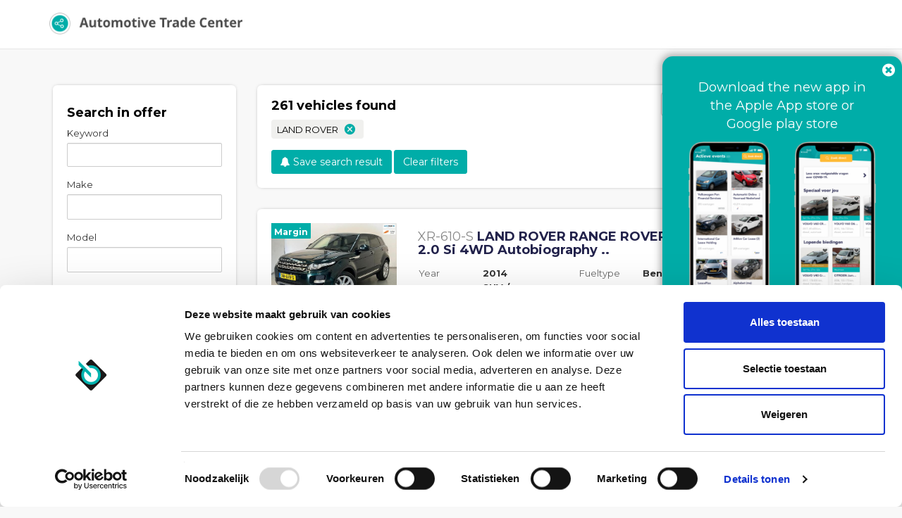

--- FILE ---
content_type: text/html; charset=UTF-8
request_url: https://portal.automotivetradecenter.com/portal/lots/all?page=2&make%5B0%5D=LAND+ROVER
body_size: 22483
content:
<!DOCTYPE html>
<html lang="en">
<head>
    <meta charset="utf-8">
    <meta name="viewport" content="width=device-width, initial-scale=1.0">

        <link rel="manifest" href="/manifest.json">

    <title>All auctions - Automotive Trade Center</title>
    <link rel='shortcut icon' type='image/x-icon' href='/favicon.ico' />
    <link href='https://fonts.googleapis.com/css?family=Open+Sans:400,700' rel='stylesheet' type='text/css'>
			<link href="https://fonts.googleapis.com/css?family=Montserrat:400,700" rel="stylesheet" type='text/css'>
	    <link rel="stylesheet" href="https://maxcdn.bootstrapcdn.com/font-awesome/4.3.0/css/font-awesome.min.css">
    <link rel="stylesheet" href="https://cdn.jsdelivr.net/npm/bootstrap-icons@1.4.0/font/bootstrap-icons.css">


    <link href="/fonts/kenteken.css?1733929843" rel="stylesheet">
<link href="/css/bootstrap.css?1733929815" rel="stylesheet">
<link href="/css/flexslider.css?1733929816" rel="stylesheet">
<link href="/css/fineuploader-3.4.1.css?1733929816" rel="stylesheet">
<link href="/css/bootstrap-datetimepicker.min.css?1733929814" rel="stylesheet">
<link href="/css/jquery.fancybox.css?1733929820" rel="stylesheet">
<link href="/css/fresco/fresco.css?1733929819" rel="stylesheet">
<link href="/css/general.css?1733929820" rel="stylesheet">
<link href="/css/font-awesome.min.css?1733929816" rel="stylesheet">
<link href="/js/select2-3.4.5/select2.css?1733930199" rel="stylesheet">
<link href="/css/select2.bootstrap.css?1733929822" rel="stylesheet">
<link href="/css/bootstrap-slider.css?1733929814" rel="stylesheet">
<link href="/css/nprogress.css?1733929822" rel="stylesheet">
<link href="/css/fonts/animation.css?1733929817" rel="stylesheet">
<link href="/css/fonts/atc-icons-v2-codes.css?1733929817" rel="stylesheet">
<link href="/css/fonts/atc-icons-v2-ie7-codes.css?1733929818" rel="stylesheet">
<link href="/css/fonts/atc-icons-v2-ie7.css?1733929818" rel="stylesheet">
<link href="/css/fonts/atc-icons-v2.css?1733929818" rel="stylesheet">
<link href="/js/pickadate/lib/compressed/themes/default.css?1733930165" rel="stylesheet">
<link href="/js/pickadate/lib/compressed/themes/default.date.css?1733930166" rel="stylesheet">
<link href="/js/pickadate/lib/compressed/themes/default.time.css?1733930166" rel="stylesheet">
<link href="/css/portal.css?1754984651" rel="stylesheet">
<link href="https://themes.automotivetradecenter.com/css/themes/theme_general_2.css?1704653037" rel="stylesheet">

    <!--[if lt IE 9]>
    <script src="//html5shiv.googlecode.com/svn/trunk/html5.js"></script>
    <script src="/js/respond.min.js"></script>

    <![endif]-->

    <script src="/js/translation.js"></script>

    <script src="/js/jquery-2.2.4.js?1733930153"></script>
<script src="/js/bootstrap.min.js?1733930151"></script>
<script src="/js/jquery.flexslider-min.js?1733930158"></script>
<script src="/js/jquery.fineuploader-3.4.1.js?1733930158"></script>
<script src="/js/jquery.scrollTo-min.js?1733930159"></script>
<script src="/js/jquery.countdown.js?1733930156"></script>
<script src="/js/jquery.base64.min.js?1733930156"></script>
<script src="/js/select2-3.4.5/select2.min.js?1733930200"></script>
<script src="/js/select2-3.4.5/select2_locale_nl.js?1733930207"></script>
<script src="/js/jquery.cookie.js?1733930156"></script>
<script src="/js/jquery.deserialise.min.js?1733930157"></script>
<script src="/js/knockout-3.1.0.js?1733930160"></script>
<script src="/js/moment.min.js?1733930161"></script>
<script src="/js/bootstrap-datetimepicker.min.js?1733930150"></script>
<script src="/js/jquery.cycle2.min.js?1733930157"></script>
<script src="/js/jquery.form.js?1733930158"></script>
<script src="/js/fresco.js?1733930153"></script>
<script src="/js/filedrop-min.js?1733930152"></script>
<script src="/js/nprogress.js?1733930161"></script>
<script src="/js/jquery.are-you-sure.js?1733930155"></script>
<script src="/js/jquery.sticky-kit.min.js?1733930160"></script>
<script src="/js/bootstrap-slider.js?1733930150"></script>
<script src="/js/jquery.barrating.min.js?1733930155"></script>
<script src="/js/general.js?1733930153"></script>
<script src="/js/activelots.js?1733930150"></script>
<script src="/js/pickadate/lib/compressed/picker.js?1733930164"></script>
<script src="/js/pickadate/lib/compressed/picker.date.js?1733930164"></script>
<script src="/js/pickadate/lib/compressed/picker.time.js?1733930164"></script>
<script src="/js/pickadate/lib/translations/nl_NL.js?1733930191"></script>
<script src="/js/jquery-ui.js?1733930155"></script>
<script src="/js/portal.js?1741015383"></script>
    <link rel="stylesheet" href="https://cdn.jsdelivr.net/gh/fancyapps/fancybox@3.5.7/dist/jquery.fancybox.min.css" />
    <script src="https://cdn.jsdelivr.net/gh/fancyapps/fancybox@3.5.7/dist/jquery.fancybox.min.js"></script>


    

    
        <script data-cookieconsent="ignore">
            window.dataLayer = window.dataLayer || [];
            function gtag() {
                dataLayer.push(arguments);
            }
            gtag("consent", "default", {
                ad_personalization: "denied",
                ad_storage: "denied",
                ad_user_data: "denied",
                analytics_storage: "denied",
                functionality_storage: "denied",
                personalization_storage: "denied",
                security_storage: "granted",
                wait_for_update: 500,
            });
            gtag("set", "ads_data_redaction", true);
            gtag("set", "url_passthrough", true);
        </script>

        <!-- Google Tag Manager -->
        <script>(function(w,d,s,l,i){w[l]=w[l]||[];w[l].push({'gtm.start':
                    new Date().getTime(),event:'gtm.js'});var f=d.getElementsByTagName(s)[0],
                j=d.createElement(s),dl=l!='dataLayer'?'&l='+l:'';j.async=true;j.src=
                'https://www.googletagmanager.com/gtm.js?id='+i+dl;f.parentNode.insertBefore(j,f);
            })(window,document,'script','dataLayer','GTM-5W3PFDPJ');</script>
        <!-- End Google Tag Manager -->

        <script id="Cookiebot" src="https://consent.cookiebot.com/uc.js" data-cbid="6610c085-04ac-4947-a980-66d001a8e027" data-blockingmode="auto" type="text/javascript" data-consentmode-defaults="disabled" ></script>

        <!-- Hotjar Tracking Code for Site 5088015 (name missing) -->
        <script>
            (function(h,o,t,j,a,r){
                h.hj=h.hj||function(){(h.hj.q=h.hj.q||[]).push(arguments)};
                h._hjSettings={hjid:5088015,hjsv:6};
                a=o.getElementsByTagName('head')[0];
                r=o.createElement('script');r.async=1;
                r.src=t+h._hjSettings.hjid+j+h._hjSettings.hjsv;
                a.appendChild(r);
            })(window,document,'https://static.hotjar.com/c/hotjar-','.js?sv=');
        </script>

    


</head>

<body class="l-default p-portal c-lots a-all is-anonymous">

<!-- Google Tag Manager (noscript) -->
<noscript><iframe src="https://www.googletagmanager.com/ns.html?id=GTM-5W3PFDPJ"
                  height="0" width="0" style="display:none;visibility:hidden"></iframe></noscript>
<!-- End Google Tag Manager (noscript) -->

    <!-- <div id="fixedNotice">
        The office in Weeze is closed on Friday (24-12-2021) and Friday (31-12-2021) at 13:00
        <br>
        Das Büro in Weeze ist am Freitag (24.12.2021) und Freitag (31.12.2021) um 13:00 geschlossen
    </div> -->
            <!-- <div id="fixedNotice2">
            <p><a href="/notice_weeze" target="_blank">Important notice! New pick up location for your vehicles in Weeze, Germany</a></p>
        </div> -->
    

    <div class="navbar navbar-default navbar-fixed-top">
        <div class="container">
            <div class="navbar-header">
                <button type="button" class="navbar-toggle" data-toggle="collapse" data-target=".navbar-collapse">
                    <span class="icon-bar"></span>
                    <span class="icon-bar"></span>
                    <span class="icon-bar"></span>
                </button>
                <a class="navbar-brand" href="/portal/lots">
                    <img src="/img/topnav_logo.png">
                </a>
            </div>
        </div>
    </div>


<div class="container " >
        <script>
    $(document).ready(function(){
        
        $('#sortDummy').change(function(e) {
            $("#sorting").val($(this).val());
        });

        $("#co2, #cylinder_volume, #power_kw").slider({
            formatter: function(value) {
                return tr.get('FROM').capitalize()+' ' + value[0] + ' '+ tr.get('TO') +' '+value[1];
            }
        });
    });
    String.prototype.capitalize = function() {
        return this.charAt(0).toUpperCase() + this.slice(1);
    }
    $(document).on('click', '.filter-delete', function(e) {
        e.preventDefault();
        var filterKey = $(this).data('id');
        var filterObj = "#"+filterKey;
        
        $('#' + filterKey).prop( "checked", false );

        if(filterKey == 'year') {
            filterObj = "#year_from, #mainResultFilter #year_till";
        }
        if(filterKey == 'mileage') {
            filterObj = "#mileage_from, #mainResultFilter #mileage_till";
        }
        $(this).parent(".filter-item").remove();
        $("#mainResultFilter "+filterObj).val('').change();
        return true;
    });

</script>


<div class="row" style="margin-bottom: 20px">
    <div class="col-sm-8">
            </div>
    <div class="col-sm-4 hidden-xs">
            </div>
</div>

<div class="row">
    <div class="col-sm-3">
        <div class="box box-in-container" id="mainFilterWrap">
            <h4>Search in offer</h4>
            <form action="/portal/lots/all" method="get" id="mainResultFilter">
                <div class="input text"><label for="keywords">Keyword</label><input name="keywords" class="form-control" value="" type="text" id="keywords"/></div>
                <div class="input select"><label for="make_input">Make</label><input type="hidden" name="make" value="" id="make_input_"/>
<select name="make[]" multiple="multiple" class="form-control select2" id="make_input">
<option value="">- select -</option>
<optgroup label="Popular makes">
<option value="Alfa Romeo">Alfa Romeo</option>
<option value="Audi">Audi</option>
<option value="BMW">BMW</option>
<option value="Citroen">Citroen</option>
<option value="Dacia">Dacia</option>
<option value="Fiat">Fiat</option>
<option value="Ford">Ford</option>
<option value="Honda">Honda</option>
<option value="Hyundai">Hyundai</option>
<option value="Jaguar">Jaguar</option>
<option value="Kia">Kia</option>
<option value="Land Rover">Land Rover</option>
<option value="Mazda">Mazda</option>
<option value="Mercedes-Benz">Mercedes-Benz</option>
<option value="Mini">Mini</option>
<option value="Mitsubishi">Mitsubishi</option>
<option value="Nissan">Nissan</option>
<option value="Opel">Opel</option>
<option value="Peugeot">Peugeot</option>
<option value="Porsche">Porsche</option>
<option value="Renault">Renault</option>
<option value="SEAT">SEAT</option>
<option value="Skoda">Skoda</option>
<option value="Suzuki">Suzuki</option>
<option value="Tesla">Tesla</option>
<option value="Toyota">Toyota</option>
<option value="Volkswagen">Volkswagen</option>
<option value="Volvo">Volvo</option>
</optgroup>
<optgroup label="Other makes">
<option value="Aiways">Aiways</option>
<option value="Aleko">Aleko</option>
<option value="Alpine">Alpine</option>
<option value="Aro">Aro</option>
<option value="Asia">Asia</option>
<option value="Aston Martin">Aston Martin</option>
<option value="Austin">Austin</option>
<option value="Bentley">Bentley</option>
<option value="Bitter">Bitter</option>
<option value="Bugatti">Bugatti</option>
<option value="Buick">Buick</option>
<option value="Cadillac">Cadillac</option>
<option value="Chevrolet">Chevrolet</option>
<option value="Chevrolet USA">Chevrolet USA</option>
<option value="Chrysler">Chrysler</option>
<option value="Corvette">Corvette</option>
<option value="CUPRA">CUPRA</option>
<option value="Daewoo">Daewoo</option>
<option value="Daewoo-Fso">Daewoo-Fso</option>
<option value="Daihatsu">Daihatsu</option>
<option value="Daimler">Daimler</option>
<option value="De Tomaso">De Tomaso</option>
<option value="Dodge">Dodge</option>
<option value="Donkervoort">Donkervoort</option>
<option value="DS">DS</option>
<option value="Ferrari">Ferrari</option>
<option value="Fisker">Fisker</option>
<option value="Ford USA">Ford USA</option>
<option value="FSO">FSO</option>
<option value="Galloper">Galloper</option>
<option value="Ginetta">Ginetta</option>
<option value="Hummer">Hummer</option>
<option value="Indigo">Indigo</option>
<option value="Infiniti">Infiniti</option>
<option value="Isuzu">Isuzu</option>
<option value="Jeep">Jeep</option>
<option value="JMC">JMC</option>
<option value="Lada">Lada</option>
<option value="Lamborghini">Lamborghini</option>
<option value="Lancia">Lancia</option>
<option value="Landwind">Landwind</option>
<option value="Lexus">Lexus</option>
<option value="Lincoln">Lincoln</option>
<option value="Lotus">Lotus</option>
<option value="Lynk &amp; Co">Lynk &amp; Co</option>
<option value="Mahindra">Mahindra</option>
<option value="Marcos">Marcos</option>
<option value="Maserati">Maserati</option>
<option value="Max">Max</option>
<option value="Maybach">Maybach</option>
<option value="McLaren">McLaren</option>
<option value="Mega">Mega</option>
<option value="Mercury">Mercury</option>
<option value="MG">MG</option>
<option value="Mia">Mia</option>
<option value="Morgan">Morgan</option>
<option value="Oldsmobile">Oldsmobile</option>
<option value="Panther">Panther</option>
<option value="Polestar">Polestar</option>
<option value="Pontiac">Pontiac</option>
<option value="Reliant">Reliant</option>
<option value="Rolls-Royce">Rolls-Royce</option>
<option value="Rover">Rover</option>
<option value="Saab">Saab</option>
<option value="Santana">Santana</option>
<option value="Seres">Seres</option>
<option value="smart">smart</option>
<option value="Spectre">Spectre</option>
<option value="Spyker">Spyker</option>
<option value="SsangYong">SsangYong</option>
<option value="Subaru">Subaru</option>
<option value="Tata-Telco">Tata-Telco</option>
<option value="Think">Think</option>
<option value="TVR">TVR</option>
<option value="Xedos">Xedos</option>
<option value="Yue Loong">Yue Loong</option>
<option value="Yugo">Yugo</option>
</optgroup>
</select></div>
                <div class="input select"><label for="model_input">Model</label><input type="hidden" name="model" value="" id="model_input_" disabled="disabled"/>
<select name="model[]" class="form-control select2" id="model_input" multiple="multiple" disabled="disabled">
<option value="">- select -</option>
</select></div>
                <div class="row">
                    <div class="col-sm-6">
                        <div class="input select"><label for="year_from">Year</label><select name="year_from" class="form-control" id="year_from">
<option value="">- from -</option>
<option value="2025">2025</option>
<option value="2024">2024</option>
<option value="2023">2023</option>
<option value="2022">2022</option>
<option value="2021">2021</option>
<option value="2020">2020</option>
<option value="2019">2019</option>
<option value="2018">2018</option>
<option value="2017">2017</option>
<option value="2016">2016</option>
<option value="2015">2015</option>
<option value="2014">2014</option>
<option value="2013">2013</option>
<option value="2012">2012</option>
<option value="2011">2011</option>
<option value="2010">2010</option>
<option value="2009">2009</option>
<option value="2008">2008</option>
<option value="2007">2007</option>
<option value="2006">2006</option>
<option value="2005">2005</option>
<option value="2004">2004</option>
<option value="2003">2003</option>
<option value="2002">2002</option>
<option value="2001">2001</option>
<option value="2000">2000</option>
<option value="1999">1999</option>
<option value="1998">1998</option>
<option value="1997">1997</option>
<option value="1996">1996</option>
<option value="1995">1995</option>
<option value="1994">1994</option>
<option value="1993">1993</option>
<option value="1992">1992</option>
<option value="1991">1991</option>
<option value="1990">1990</option>
<option value="1989">1989</option>
<option value="1988">1988</option>
<option value="1987">1987</option>
<option value="1986">1986</option>
<option value="1985">1985</option>
<option value="1984">1984</option>
<option value="1983">1983</option>
<option value="1982">1982</option>
<option value="1981">1981</option>
<option value="1980">1980</option>
<option value="1979">1979</option>
<option value="1978">1978</option>
<option value="1977">1977</option>
<option value="1976">1976</option>
<option value="1975">1975</option>
<option value="1974">1974</option>
<option value="1973">1973</option>
<option value="1972">1972</option>
<option value="1971">1971</option>
<option value="1970">1970</option>
<option value="1969">1969</option>
<option value="1968">1968</option>
<option value="1967">1967</option>
<option value="1966">1966</option>
<option value="1965">1965</option>
<option value="1964">1964</option>
<option value="1963">1963</option>
<option value="1962">1962</option>
<option value="1961">1961</option>
<option value="1960">1960</option>
<option value="1959">1959</option>
<option value="1958">1958</option>
<option value="1957">1957</option>
<option value="1956">1956</option>
<option value="1955">1955</option>
<option value="1954">1954</option>
<option value="1953">1953</option>
<option value="1952">1952</option>
<option value="1951">1951</option>
<option value="1950">1950</option>
<option value="1949">1949</option>
<option value="1948">1948</option>
<option value="1947">1947</option>
<option value="1946">1946</option>
<option value="1945">1945</option>
<option value="1944">1944</option>
<option value="1943">1943</option>
<option value="1942">1942</option>
<option value="1941">1941</option>
<option value="1940">1940</option>
<option value="1939">1939</option>
<option value="1938">1938</option>
<option value="1937">1937</option>
<option value="1936">1936</option>
<option value="1935">1935</option>
<option value="1934">1934</option>
<option value="1933">1933</option>
<option value="1932">1932</option>
<option value="1931">1931</option>
<option value="1930">1930</option>
<option value="1929">1929</option>
<option value="1928">1928</option>
<option value="1927">1927</option>
<option value="1926">1926</option>
<option value="1925">1925</option>
<option value="1924">1924</option>
<option value="1923">1923</option>
<option value="1922">1922</option>
<option value="1921">1921</option>
<option value="1920">1920</option>
<option value="1919">1919</option>
<option value="1918">1918</option>
<option value="1917">1917</option>
<option value="1916">1916</option>
<option value="1915">1915</option>
<option value="1914">1914</option>
<option value="1913">1913</option>
<option value="1912">1912</option>
<option value="1911">1911</option>
<option value="1910">1910</option>
<option value="1909">1909</option>
<option value="1908">1908</option>
<option value="1907">1907</option>
<option value="1906">1906</option>
<option value="1905">1905</option>
<option value="1904">1904</option>
<option value="1903">1903</option>
<option value="1902">1902</option>
<option value="1901">1901</option>
<option value="1900">1900</option>
</select></div>                    </div>
                    <div class="col-sm-6">
                        <div class="input select"><label for="year_till">&nbsp;</label><select name="year_till" class="form-control" id="year_till">
<option value="">- till -</option>
<option value="2025">2025</option>
<option value="2024">2024</option>
<option value="2023">2023</option>
<option value="2022">2022</option>
<option value="2021">2021</option>
<option value="2020">2020</option>
<option value="2019">2019</option>
<option value="2018">2018</option>
<option value="2017">2017</option>
<option value="2016">2016</option>
<option value="2015">2015</option>
<option value="2014">2014</option>
<option value="2013">2013</option>
<option value="2012">2012</option>
<option value="2011">2011</option>
<option value="2010">2010</option>
<option value="2009">2009</option>
<option value="2008">2008</option>
<option value="2007">2007</option>
<option value="2006">2006</option>
<option value="2005">2005</option>
<option value="2004">2004</option>
<option value="2003">2003</option>
<option value="2002">2002</option>
<option value="2001">2001</option>
<option value="2000">2000</option>
<option value="1999">1999</option>
<option value="1998">1998</option>
<option value="1997">1997</option>
<option value="1996">1996</option>
<option value="1995">1995</option>
<option value="1994">1994</option>
<option value="1993">1993</option>
<option value="1992">1992</option>
<option value="1991">1991</option>
<option value="1990">1990</option>
<option value="1989">1989</option>
<option value="1988">1988</option>
<option value="1987">1987</option>
<option value="1986">1986</option>
<option value="1985">1985</option>
<option value="1984">1984</option>
<option value="1983">1983</option>
<option value="1982">1982</option>
<option value="1981">1981</option>
<option value="1980">1980</option>
<option value="1979">1979</option>
<option value="1978">1978</option>
<option value="1977">1977</option>
<option value="1976">1976</option>
<option value="1975">1975</option>
<option value="1974">1974</option>
<option value="1973">1973</option>
<option value="1972">1972</option>
<option value="1971">1971</option>
<option value="1970">1970</option>
<option value="1969">1969</option>
<option value="1968">1968</option>
<option value="1967">1967</option>
<option value="1966">1966</option>
<option value="1965">1965</option>
<option value="1964">1964</option>
<option value="1963">1963</option>
<option value="1962">1962</option>
<option value="1961">1961</option>
<option value="1960">1960</option>
<option value="1959">1959</option>
<option value="1958">1958</option>
<option value="1957">1957</option>
<option value="1956">1956</option>
<option value="1955">1955</option>
<option value="1954">1954</option>
<option value="1953">1953</option>
<option value="1952">1952</option>
<option value="1951">1951</option>
<option value="1950">1950</option>
<option value="1949">1949</option>
<option value="1948">1948</option>
<option value="1947">1947</option>
<option value="1946">1946</option>
<option value="1945">1945</option>
<option value="1944">1944</option>
<option value="1943">1943</option>
<option value="1942">1942</option>
<option value="1941">1941</option>
<option value="1940">1940</option>
<option value="1939">1939</option>
<option value="1938">1938</option>
<option value="1937">1937</option>
<option value="1936">1936</option>
<option value="1935">1935</option>
<option value="1934">1934</option>
<option value="1933">1933</option>
<option value="1932">1932</option>
<option value="1931">1931</option>
<option value="1930">1930</option>
<option value="1929">1929</option>
<option value="1928">1928</option>
<option value="1927">1927</option>
<option value="1926">1926</option>
<option value="1925">1925</option>
<option value="1924">1924</option>
<option value="1923">1923</option>
<option value="1922">1922</option>
<option value="1921">1921</option>
<option value="1920">1920</option>
<option value="1919">1919</option>
<option value="1918">1918</option>
<option value="1917">1917</option>
<option value="1916">1916</option>
<option value="1915">1915</option>
<option value="1914">1914</option>
<option value="1913">1913</option>
<option value="1912">1912</option>
<option value="1911">1911</option>
<option value="1910">1910</option>
<option value="1909">1909</option>
<option value="1908">1908</option>
<option value="1907">1907</option>
<option value="1906">1906</option>
<option value="1905">1905</option>
<option value="1904">1904</option>
<option value="1903">1903</option>
<option value="1902">1902</option>
<option value="1901">1901</option>
<option value="1900">1900</option>
</select></div>                    </div>
                </div>

                <div class="row">
                    <div class="col-sm-6">
                        <div class="input select"><label for="mileage_from">Mileage</label><select name="mileage_from" class="form-control" id="mileage_from">
<option value="">- from -</option>
<option value="0">0</option>
<option value="25000">25000</option>
<option value="50000">50000</option>
<option value="75000">75000</option>
<option value="100000">100000</option>
<option value="125000">125000</option>
<option value="150000">150000</option>
<option value="175000">175000</option>
<option value="200000">200000</option>
<option value="225000">225000</option>
<option value="250000">250000</option>
<option value="275000">275000</option>
<option value="300000">300000</option>
</select></div></div>
                    <div class="col-sm-6">
                        <div class="input select"><label for="mileage_till">&nbsp;</label><select name="mileage_till" class="form-control" id="mileage_till">
<option value="">- till -</option>
<option value="0">0</option>
<option value="25000">25000</option>
<option value="50000">50000</option>
<option value="75000">75000</option>
<option value="100000">100000</option>
<option value="125000">125000</option>
<option value="150000">150000</option>
<option value="175000">175000</option>
<option value="200000">200000</option>
<option value="225000">225000</option>
<option value="250000">250000</option>
<option value="275000">275000</option>
<option value="300000">300000</option>
</select></div></div>
                </div>

                                    <div class="row">
                        <div class="col-sm-6">
                            <div class="input select"><label for="showroom_price_from">Price</label><select name="showroom_price_from" class="form-control" id="showroom_price_from">
<option value="">- from -</option>
<option value="500">500</option>
<option value="1000">1.000</option>
<option value="1500">1.500</option>
<option value="2000">2.000</option>
<option value="2500">2.500</option>
<option value="3000">3.000</option>
<option value="3500">3.500</option>
<option value="4000">4.000</option>
<option value="4500">4.500</option>
<option value="5000">5.000</option>
<option value="6000">6.000</option>
<option value="7000">7.000</option>
<option value="8000">8.000</option>
<option value="9000">9.000</option>
<option value="10000">10.000</option>
<option value="12500">12.500</option>
<option value="15000">15.000</option>
<option value="17500">17.500</option>
<option value="20000">20.000</option>
<option value="25000">25.000</option>
<option value="30000">30.000</option>
<option value="35000">35.000</option>
<option value="40000">40.000</option>
<option value="45000">45.000</option>
<option value="50000">50.000</option>
<option value="60000">60.000</option>
<option value="70000">70.000</option>
<option value="80000">80.000</option>
<option value="90000">90.000</option>
<option value="100000">100.000</option>
</select></div></div>
                        <div class="col-sm-6">
                            <div class="input select"><label for="showroom_price_till">&nbsp;</label><select name="showroom_price_till" class="form-control" id="showroom_price_till">
<option value="">- till -</option>
<option value="500">500</option>
<option value="1000">1.000</option>
<option value="1500">1.500</option>
<option value="2000">2.000</option>
<option value="2500">2.500</option>
<option value="3000">3.000</option>
<option value="3500">3.500</option>
<option value="4000">4.000</option>
<option value="4500">4.500</option>
<option value="5000">5.000</option>
<option value="6000">6.000</option>
<option value="7000">7.000</option>
<option value="8000">8.000</option>
<option value="9000">9.000</option>
<option value="10000">10.000</option>
<option value="12500">12.500</option>
<option value="15000">15.000</option>
<option value="17500">17.500</option>
<option value="20000">20.000</option>
<option value="25000">25.000</option>
<option value="30000">30.000</option>
<option value="35000">35.000</option>
<option value="40000">40.000</option>
<option value="45000">45.000</option>
<option value="50000">50.000</option>
<option value="60000">60.000</option>
<option value="70000">70.000</option>
<option value="80000">80.000</option>
<option value="90000">90.000</option>
<option value="100000">100.000</option>
</select></div>                        </div>
                    </div>
                

                <div class="input select"><label for="body_type">Bodytype</label><input type="hidden" name="body_type" value="" id="body_type_"/>
<select name="body_type[]" class="form-control select2" multiple="multiple" id="body_type">
<option value="">- select -</option>
<option value="Bedrijfswagens">Commercial vehicles</option>
<option value="Cabriolet">Cabriolet</option>
<option value="Camper">Camper</option>
<option value="Coupé">Coupé</option>
<option value="Hatchback">Hatchback</option>
<option value="MPV">MPV</option>
<option value="Overig">Other</option>
<option value="Pick-up">Pick-up</option>
<option value="Sedan">Sedan</option>
<option value="Stationwagen">Stationwagon</option>
<option value="SUV">SUV</option>
<option value="Terreinwagen">off-road vehicle</option>
</select></div>

                <div class="row">
                    <div class="col-sm-6">
                        <div class="input select"><label for="seats_from" style="white-space:nowrap;">Number of seats</label><select name="seats_from" class="form-control" id="seats_from">
<option value="">- from -</option>
<option value="1">1</option>
<option value="2">2</option>
<option value="3">3</option>
<option value="4">4</option>
<option value="5">5</option>
<option value="6">6</option>
<option value="7">7</option>
<option value="8">8</option>
<option value="9">9</option>
<option value="10">10</option>
<option value="11">11</option>
<option value="12">12</option>
<option value="13">13</option>
</select></div>                    </div>
                    <div class="col-sm-6">
                        <div class="input select"><label for="seats_till">&nbsp;</label><select name="seats_till" class="form-control" id="seats_till">
<option value="">- till -</option>
<option value="1">1</option>
<option value="2">2</option>
<option value="3">3</option>
<option value="4">4</option>
<option value="5">5</option>
<option value="6">6</option>
<option value="7">7</option>
<option value="8">8</option>
<option value="9">9</option>
<option value="10">10</option>
<option value="11">11</option>
<option value="12">12</option>
<option value="13">13</option>
</select></div>                    </div>
                </div>


                <div class="input select"><label for="fuel_type">Fueltype</label><input type="hidden" name="fuel_type" value="" id="fuel_type_"/>
<select name="fuel_type[]" class="form-control select2" multiple="multiple" id="fuel_type">
<option value="">- select -</option>
<option value="Benzine">Gasoline</option>
<option value="CNG">CNG</option>
<option value="Diesel">Diesel</option>
<option value="Elektrisch">Electric</option>
<option value="Ethanol">Ethanol</option>
<option value="Hybride (Elektro/Benzine)">Hybride (Elektro/Benzine)</option>
<option value="Hybride (Elektro/Diesel)">Hybride (Elektro/Diesel)</option>
<option value="LPG">LPG</option>
<option value="Overig">Other</option>
<option value="Waterstof">hydrogen</option>
</select></div>

                <div class="input select"><label for="transmission_type">Transmission</label><input type="hidden" name="transmission_type" value="" id="transmission_type_"/>
<select name="transmission_type[]" class="form-control select2" multiple="multiple" id="transmission_type">
<option value="">- select -</option>
<option value="Automaat">Automaat</option>
<option value="Handgeschakeld">Handgeschakeld</option>
<option value="Overig">Overig</option>
</select></div>
                <div class="input text"><label for="power_kw">Power (kW)</label><input name="power_kw" class="form-control select2 slider" data-slider-min="0" data-slider-max="500" data-slider-step="10" data-slider-value="[0,500]" value="" type="text" id="power_kw"/></div>
                <div class="input select"><label for="financial_type">VAT/Margin</label><select name="financial_type" class="form-control select2" id="financial_type">
<option value="">- select -</option>
<option value="BTW">BTW</option>
<option value="Marge">Marge</option>
</select></div>                <div class="input text"><label for="cylinder_volume">Cilinder volume</label><input name="cylinder_volume" class="form-control select2 slider" value="" data-slider-min="0" data-slider-max="10000" data-slider-step="100" data-slider-value="[0,10000]" type="text" id="cylinder_volume"/></div>
                <div class="input select"><label for="euro_class">Euro class</label><select name="euro_class" class="form-control select2" id="euro_class">
<option value="">- select -</option>
<option value="Euro 1">Euro 1</option>
<option value="Euro 2">Euro 2</option>
<option value="Euro 3">Euro 3</option>
<option value="Euro 4">Euro 4</option>
<option value="Euro 5">Euro 5</option>
<option value="Euro 6">Euro 6</option>
</select></div>
                <div class="input text"><label for="co2">CO2-emission combined</label><input name="co2" class="form-control select2 slider" value="" data-slider-min="0" data-slider-max="500" data-slider-step="1" data-slider-value="[0,500]" type="text" id="co2"/></div>
                <h5>Preferences</h5>

                <div class="input checkbox"><input type="hidden" name="with_remarks" id="with_remarks_" value="0"/><input type="checkbox" name="with_remarks" value="1" id="with_remarks"/><label for="with_remarks">Vehicles with remarks</label> <i data-toggle="tooltip" title="Vehicle has some remarks like not working clutch or something else" class="fa fa-info-circle"></i></div>
                <div class="input checkbox"><input type="hidden" name="with_trading_price" id="with_trading_price_" value="0"/><input type="checkbox" name="with_trading_price" value="1" id="with_trading_price"/><label for="with_trading_price">With trading price B2B</label> <i data-toggle="tooltip" title="The trading price is a lower price used for B2B trading" class="fa fa-info-circle"></i></div>
                <div class="input checkbox"><input type="hidden" name="has_4x4" id="has_4x4_" value="0"/><input type="checkbox" name="has_4x4" value="1" id="has_4x4"/><label for="has_4x4">4X4</label></div>
                <div class="input checkbox"><input type="hidden" name="has_direct_buy" id="has_direct_buy_" value="0"/><input type="checkbox" name="has_direct_buy" value="1" id="has_direct_buy"/><label for="has_direct_buy">Direct buy </label></div>                <input type="hidden" name="sorting" value="" id="sorting"/>            </form>
        </div>
    </div>
    <div class="col-sm-9" id="vehicle-list">
        <div class="box box-in-container has-result">
            <div class="row">
                <div class="col-sm-8">
                    <h4>261 vehicles found</h4>
                    <div>
                                                                        <div class="filter-item" data-id="make">
                                                LAND ROVER                                                <a class="filter-delete" href="javascript://" data-id="LAND ROVER"><i class="icon-decline atc-icons"></i></a>
                                            </div>
                                        

                                            </div>
                                            <p style="margin-top: 16px;"><a class="btn btn-secondary" href="/portal/preference_filter/add_from_overview?params=cGFnZT0yJm1ha2UlNUIwJTVEPUxBTkQrUk9WRVI="><i class="fa fa-bell"></i> Save search result</a>
                            <a class="btn btn-primary" id="clearFilters" onclick="clearFormFields();">Clear filters</a>
                        </p>
                                    </div>
                <div class="col-sm-4">
                    <div class="input select"><select name="sorting_dummy" id="sortDummy" class="form-control select2">
<option value="">- Sort by -</option>
<option value="make_asc">Sort on make (A-Z)</option>
<option value="make_desc">Sort on make (Z-A)</option>
<option value="start_asc">Sort on start date (ascending)</option>
<option value="start_desc">Sort on start date (descending)</option>
<option value="end_asc">Sort on end date (ascending)</option>
<option value="end_desc">Sort on end date (descending)</option>
<option value="year_asc">Sort on year (ascending)</option>
<option value="year_desc">Sort on year (descending)</option>
<option value="mileage_asc">Sort on mileage (low-high)</option>
<option value="mileage_desc">Sort on mileage (high-low)</option>
<option value="internetprice_asc">Sort on Direct Buy (low-high)</option>
<option value="internetprice_desc">Sort on Direct Buy (high-low)</option>
</select></div>                </div>
            </div>
        </div>

                        				                    <div class="box box-in-container box-mb-30">
						
<div id="activeLotItem_4371886" class="activeLotItem row">
    <div class="col-sm-3">
        <div class="image-counter">
            <a href="/portal/lots/view/4371886">
                
                                                    <img src="https://media.automotivetradecenter.com/files/2025/10/24/b0dec5-atcf8auol.jpg" class="img-responsive">
                
                                <div class="margin-label">Margin</div>
                                
                
                                                                                        <div id="activeLotItemCounter_4371886" class="activeLotItemCounter disabled" rel="4371886">Since 24-10-2025 14:39</div>                                                                        </a>
        </div>
    </div>
    <div class="col-sm-7">
        <div class="row">
            <div class="col-sm-12 title">
                <h4>
                    <a title="LAND ROVER RANGE ROVER EVOQUE 2.0 Si 4WD Autobiography / Pano / Meridian / Memory" href="/portal/lots/view/4371886">
                                                    <span style="font-weight: normal; color: #888;">XR-610-S</span>
                                                LAND ROVER RANGE ROVER EVOQUE 2.0 Si 4WD Autobiography ..                    </a>
                                                        </h4>
                            </div>
        </div>
        <div class="activelot-item-specs-mobile">
            <div class="spec">
                <span>
                    2014                </span>
            </div>

            <div class="spec">
                <span>115.884</span>
            </div>

            <div class="spec">
                <span>Benzine</span>
            </div>

            <div class="spec">
                <span>Automaat</span>
            </div>

            <div class="spec">
                <span>Unknown</span>
            </div>

            <div class="spec">
                <span>Unknown</span>
            </div>

        </div>
        <table style="width:100%;" class="activelot-item-specs">
            <tr>
                <td>Year</td>
                <td class="value">
                    2014                </td>
                <td>Fueltype</td>
                <td class="value">Benzine</td>
            </tr>
            <tr>
                <td>Bodytype</td>
                <td class="value">SUV / terreinwagen</td>
                <td>Transmission</td>
                <td class="value">Automaat</td>
            </tr>
            <tr>
                <td>Mileage</td>
                <td class="value">115.884</td>
                <td>Color</td>
                <td class="value">Groen</td>
            </tr>
            <tr>
                <td>CO2-emission combined</td>
                <td class="value">Unknown</td>
                <td>Euro class</td>
                <td class="value">Unknown</td>
            </tr>
        </table>
    </div>
    <div class="col-sm-2">
                <div style="margin-left: auto; margin-right: auto;" class="bid-control-wrapper">
                    </div>
            </div>
    <input type="hidden" class="lot_start_date" name="Online since" value="2025-10-24 14:39:29">
</div>
<div class="debug-ifo" style="background:#ccc; color:#000">
</div>
<hr id="activeLotItemHr_4371886">                    </div>
				            				                    <div class="box box-in-container box-mb-30">
						
<div id="activeLotItem_4371829" class="activeLotItem row">
    <div class="col-sm-3">
        <div class="image-counter">
            <a href="/portal/lots/view/4371829">
                
                                                    <img src="https://media.automotivetradecenter.com/files/2025/10/25/5d39da-atcj194jr.jpg" class="img-responsive">
                
                                <div class="margin-label">Margin</div>
                                
                
                                                                                        <div id="activeLotItemCounter_4371829" class="activeLotItemCounter disabled" rel="4371829">Since 24-10-2025 14:03</div>                                                                        </a>
        </div>
    </div>
    <div class="col-sm-7">
        <div class="row">
            <div class="col-sm-12 title">
                <h4>
                    <a title="LAND ROVER RANGE ROVER EVOQUE 2.0 Si4 HSE Dynamic *241Pk!* Pano|Stoelverw.|Leer|Camera" href="/portal/lots/view/4371829">
                                                    <span style="font-weight: normal; color: #888;">ZR-421-J</span>
                                                LAND ROVER RANGE ROVER EVOQUE 2.0 Si4 HSE Dynamic *241P..                    </a>
                                                        </h4>
                            </div>
        </div>
        <div class="activelot-item-specs-mobile">
            <div class="spec">
                <span>
                    2018                </span>
            </div>

            <div class="spec">
                <span>112.768</span>
            </div>

            <div class="spec">
                <span>Benzine</span>
            </div>

            <div class="spec">
                <span>Automaat</span>
            </div>

            <div class="spec">
                <span>Unknown</span>
            </div>

            <div class="spec">
                <span>Unknown</span>
            </div>

        </div>
        <table style="width:100%;" class="activelot-item-specs">
            <tr>
                <td>Year</td>
                <td class="value">
                    2018                </td>
                <td>Fueltype</td>
                <td class="value">Benzine</td>
            </tr>
            <tr>
                <td>Bodytype</td>
                <td class="value">SUV / terreinwagen</td>
                <td>Transmission</td>
                <td class="value">Automaat</td>
            </tr>
            <tr>
                <td>Mileage</td>
                <td class="value">112.768</td>
                <td>Color</td>
                <td class="value">Zwart</td>
            </tr>
            <tr>
                <td>CO2-emission combined</td>
                <td class="value">Unknown</td>
                <td>Euro class</td>
                <td class="value">Unknown</td>
            </tr>
        </table>
    </div>
    <div class="col-sm-2">
                <div style="margin-left: auto; margin-right: auto;" class="bid-control-wrapper">
                    </div>
            </div>
    <input type="hidden" class="lot_start_date" name="Online since" value="2025-10-24 14:03:59">
</div>
<div class="debug-ifo" style="background:#ccc; color:#000">
</div>
<hr id="activeLotItemHr_4371829">                    </div>
				            				                    <div class="box box-in-container box-mb-30">
						
<div id="activeLotItem_4370523" class="activeLotItem row">
    <div class="col-sm-3">
        <div class="image-counter">
            <a href="/portal/lots/view/4370523">
                
                                                    <img src="https://media.automotivetradecenter.com/files/2025/10/23/d4574f-atcgwlxnb.jpg" class="img-responsive">
                
                                <div class="margin-label">Margin</div>
                                
                
                                                                                        <div id="activeLotItemCounter_4370523" class="activeLotItemCounter disabled" rel="4370523">Since 23-10-2025 19:53</div>                                                                        </a>
        </div>
    </div>
    <div class="col-sm-7">
        <div class="row">
            <div class="col-sm-12 title">
                <h4>
                    <a title="LAND ROVER Range Rover Sport 3.0 TDV6 HSE Dynamic" href="/portal/lots/view/4370523">
                                                    <span style="font-weight: normal; color: #888;">HPP-77-K</span>
                                                LAND ROVER Range Rover Sport 3.0 TDV6 HSE Dynamic                    </a>
                                                        </h4>
                            </div>
        </div>
        <div class="activelot-item-specs-mobile">
            <div class="spec">
                <span>
                    2016                </span>
            </div>

            <div class="spec">
                <span>158.925</span>
            </div>

            <div class="spec">
                <span>Diesel</span>
            </div>

            <div class="spec">
                <span>Automaat</span>
            </div>

            <div class="spec">
                <span>Unknown</span>
            </div>

            <div class="spec">
                <span>Unknown</span>
            </div>

        </div>
        <table style="width:100%;" class="activelot-item-specs">
            <tr>
                <td>Year</td>
                <td class="value">
                    2016                </td>
                <td>Fueltype</td>
                <td class="value">Diesel</td>
            </tr>
            <tr>
                <td>Bodytype</td>
                <td class="value">SUV / terreinwagen</td>
                <td>Transmission</td>
                <td class="value">Automaat</td>
            </tr>
            <tr>
                <td>Mileage</td>
                <td class="value">158.925</td>
                <td>Color</td>
                <td class="value">Zwart</td>
            </tr>
            <tr>
                <td>CO2-emission combined</td>
                <td class="value">Unknown</td>
                <td>Euro class</td>
                <td class="value">Unknown</td>
            </tr>
        </table>
    </div>
    <div class="col-sm-2">
                <div style="margin-left: auto; margin-right: auto;" class="bid-control-wrapper">
                    </div>
            </div>
    <input type="hidden" class="lot_start_date" name="Online since" value="2025-10-23 19:53:27">
</div>
<div class="debug-ifo" style="background:#ccc; color:#000">
</div>
<hr id="activeLotItemHr_4370523">                    </div>
				            				                    <div class="box box-in-container box-mb-30">
						
<div id="activeLotItem_4370280" class="activeLotItem row">
    <div class="col-sm-3">
        <div class="image-counter">
            <a href="/portal/lots/view/4370280">
                
                                                    <img src="https://media.automotivetradecenter.com/files/2025/10/28/571193-atcmvcjpg.jpg" class="img-responsive">
                
                                <div class="margin-label">Margin</div>
                                
                
                                                                                        <div id="activeLotItemCounter_4370280" class="activeLotItemCounter disabled" rel="4370280">Since 23-10-2025 16:35</div>                                                                        </a>
        </div>
    </div>
    <div class="col-sm-7">
        <div class="row">
            <div class="col-sm-12 title">
                <h4>
                    <a title="LAND ROVER RANGE ROVER " href="/portal/lots/view/4370280">
                                                    <span style="font-weight: normal; color: #888;">VXN-93-G</span>
                                                LAND ROVER RANGE ROVER                     </a>
                                                        </h4>
                            </div>
        </div>
        <div class="activelot-item-specs-mobile">
            <div class="spec">
                <span>
                    2003                </span>
            </div>

            <div class="spec">
                <span>277.000</span>
            </div>

            <div class="spec">
                <span>Diesel</span>
            </div>

            <div class="spec">
                <span>Handgeschakeld</span>
            </div>

            <div class="spec">
                <span>Unknown</span>
            </div>

            <div class="spec">
                <span>Unknown</span>
            </div>

        </div>
        <table style="width:100%;" class="activelot-item-specs">
            <tr>
                <td>Year</td>
                <td class="value">
                    2003                </td>
                <td>Fueltype</td>
                <td class="value">Diesel</td>
            </tr>
            <tr>
                <td>Bodytype</td>
                <td class="value">Bedrijfswagen</td>
                <td>Transmission</td>
                <td class="value">Handgeschakeld</td>
            </tr>
            <tr>
                <td>Mileage</td>
                <td class="value">277.000</td>
                <td>Color</td>
                <td class="value">Blauw</td>
            </tr>
            <tr>
                <td>CO2-emission combined</td>
                <td class="value">Unknown</td>
                <td>Euro class</td>
                <td class="value">Unknown</td>
            </tr>
        </table>
    </div>
    <div class="col-sm-2">
                <div style="margin-left: auto; margin-right: auto;" class="bid-control-wrapper">
                    </div>
            </div>
    <input type="hidden" class="lot_start_date" name="Online since" value="2025-10-23 16:35:43">
</div>
<div class="debug-ifo" style="background:#ccc; color:#000">
</div>
<hr id="activeLotItemHr_4370280">                    </div>
				            				                    <div class="box box-in-container box-mb-30">
						
<div id="activeLotItem_4368785" class="activeLotItem row">
    <div class="col-sm-3">
        <div class="image-counter">
            <a href="/portal/lots/view/4368785">
                
                                                    <img src="https://media.automotivetradecenter.com/files/2025/10/30/781ceb-atch6gebz.jpg" class="img-responsive">
                
                                <div class="margin-label">Margin</div>
                                
                
                                                                                        <div id="activeLotItemCounter_4368785" class="activeLotItemCounter disabled" rel="4368785">Since 23-10-2025 11:04</div>                                                                        </a>
        </div>
    </div>
    <div class="col-sm-7">
        <div class="row">
            <div class="col-sm-12 title">
                <h4>
                    <a title="LAND ROVER DEFENDER 110 110 P525 V8 | Urban | Full Options |" href="/portal/lots/view/4368785">
                                                    <span style="font-weight: normal; color: #888;">P-540-JF</span>
                                                LAND ROVER DEFENDER 110 110 P525 V8 | Urban | Full Opti..                    </a>
                                                        </h4>
                            </div>
        </div>
        <div class="activelot-item-specs-mobile">
            <div class="spec">
                <span>
                    2021                </span>
            </div>

            <div class="spec">
                <span>78.659</span>
            </div>

            <div class="spec">
                <span>Benzine</span>
            </div>

            <div class="spec">
                <span>Automaat</span>
            </div>

            <div class="spec">
                <span>Unknown</span>
            </div>

            <div class="spec">
                <span>Unknown</span>
            </div>

        </div>
        <table style="width:100%;" class="activelot-item-specs">
            <tr>
                <td>Year</td>
                <td class="value">
                    2021                </td>
                <td>Fueltype</td>
                <td class="value">Benzine</td>
            </tr>
            <tr>
                <td>Bodytype</td>
                <td class="value">Hardtop</td>
                <td>Transmission</td>
                <td class="value">Automaat</td>
            </tr>
            <tr>
                <td>Mileage</td>
                <td class="value">78.659</td>
                <td>Color</td>
                <td class="value">Grijs</td>
            </tr>
            <tr>
                <td>CO2-emission combined</td>
                <td class="value">Unknown</td>
                <td>Euro class</td>
                <td class="value">Unknown</td>
            </tr>
        </table>
    </div>
    <div class="col-sm-2">
                <div style="margin-left: auto; margin-right: auto;" class="bid-control-wrapper">
                    </div>
            </div>
    <input type="hidden" class="lot_start_date" name="Online since" value="2025-10-23 11:04:39">
</div>
<div class="debug-ifo" style="background:#ccc; color:#000">
</div>
<hr id="activeLotItemHr_4368785">                    </div>
				            				                    <div class="box box-in-container box-mb-30">
						
<div id="activeLotItem_4368404" class="activeLotItem row">
    <div class="col-sm-3">
        <div class="image-counter">
            <a href="/portal/lots/view/4368404">
                
                                                    <img src="https://media.automotivetradecenter.com/files/2025/10/23/477c2a-atcgjh1az.jpg" class="img-responsive">
                
                                                <div class="margin-label">VAT</div>
                
                
                                                                                        <div id="activeLotItemCounter_4368404" class="activeLotItemCounter disabled" rel="4368404">Since 23-10-2025 09:12</div>                                                                        </a>
        </div>
    </div>
    <div class="col-sm-7">
        <div class="row">
            <div class="col-sm-12 title">
                <h4>
                    <a title="LAND ROVER RANGE ROVER 4.4 SDV8 Autobiography|Full option" href="/portal/lots/view/4368404">
                                                    <span style="font-weight: normal; color: #888;">RX-235-R</span>
                                                LAND ROVER RANGE ROVER 4.4 SDV8 Autobiography|Full opti..                    </a>
                                                        </h4>
                            </div>
        </div>
        <div class="activelot-item-specs-mobile">
            <div class="spec">
                <span>
                    2014                </span>
            </div>

            <div class="spec">
                <span>288.843</span>
            </div>

            <div class="spec">
                <span>Diesel</span>
            </div>

            <div class="spec">
                <span>Automaat</span>
            </div>

            <div class="spec">
                <span>Unknown</span>
            </div>

            <div class="spec">
                <span>Unknown</span>
            </div>

        </div>
        <table style="width:100%;" class="activelot-item-specs">
            <tr>
                <td>Year</td>
                <td class="value">
                    2014                </td>
                <td>Fueltype</td>
                <td class="value">Diesel</td>
            </tr>
            <tr>
                <td>Bodytype</td>
                <td class="value">SUV / terreinwagen</td>
                <td>Transmission</td>
                <td class="value">Automaat</td>
            </tr>
            <tr>
                <td>Mileage</td>
                <td class="value">288.843</td>
                <td>Color</td>
                <td class="value">Bruin</td>
            </tr>
            <tr>
                <td>CO2-emission combined</td>
                <td class="value">Unknown</td>
                <td>Euro class</td>
                <td class="value">Unknown</td>
            </tr>
        </table>
    </div>
    <div class="col-sm-2">
                <div style="margin-left: auto; margin-right: auto;" class="bid-control-wrapper">
                    </div>
            </div>
    <input type="hidden" class="lot_start_date" name="Online since" value="2025-10-23 09:12:15">
</div>
<div class="debug-ifo" style="background:#ccc; color:#000">
</div>
<hr id="activeLotItemHr_4368404">                    </div>
				            				                    <div class="box box-in-container box-mb-30">
						
<div id="activeLotItem_4368110" class="activeLotItem row">
    <div class="col-sm-3">
        <div class="image-counter">
            <a href="/portal/lots/view/4368110">
                
                                                    <img src="https://media.automotivetradecenter.com/files/2025/10/22/ebc040-atcytbc90.jpg" class="img-responsive">
                
                                <div class="margin-label">Margin</div>
                                
                
                                                                                        <div id="activeLotItemCounter_4368110" class="activeLotItemCounter disabled" rel="4368110">Since 22-10-2025 21:34</div>                                                                        </a>
        </div>
    </div>
    <div class="col-sm-7">
        <div class="row">
            <div class="col-sm-12 title">
                <h4>
                    <a title="LAND ROVER RANGE ROVER EVOQUE 2.0 Si 4WD Prestige / Full Option" href="/portal/lots/view/4368110">
                                                    <span style="font-weight: normal; color: #888;">HPN-10-G</span>
                                                LAND ROVER RANGE ROVER EVOQUE 2.0 Si 4WD Prestige / Ful..                    </a>
                                                        </h4>
                            </div>
        </div>
        <div class="activelot-item-specs-mobile">
            <div class="spec">
                <span>
                    2014                </span>
            </div>

            <div class="spec">
                <span>177.456</span>
            </div>

            <div class="spec">
                <span>Benzine</span>
            </div>

            <div class="spec">
                <span>Automaat</span>
            </div>

            <div class="spec">
                <span>Unknown</span>
            </div>

            <div class="spec">
                <span>Unknown</span>
            </div>

        </div>
        <table style="width:100%;" class="activelot-item-specs">
            <tr>
                <td>Year</td>
                <td class="value">
                    2014                </td>
                <td>Fueltype</td>
                <td class="value">Benzine</td>
            </tr>
            <tr>
                <td>Bodytype</td>
                <td class="value">SUV / terreinwagen</td>
                <td>Transmission</td>
                <td class="value">Automaat</td>
            </tr>
            <tr>
                <td>Mileage</td>
                <td class="value">177.456</td>
                <td>Color</td>
                <td class="value">Grijs</td>
            </tr>
            <tr>
                <td>CO2-emission combined</td>
                <td class="value">Unknown</td>
                <td>Euro class</td>
                <td class="value">Unknown</td>
            </tr>
        </table>
    </div>
    <div class="col-sm-2">
                <div style="margin-left: auto; margin-right: auto;" class="bid-control-wrapper">
                    </div>
            </div>
    <input type="hidden" class="lot_start_date" name="Online since" value="2025-10-22 21:34:03">
</div>
<div class="debug-ifo" style="background:#ccc; color:#000">
</div>
<hr id="activeLotItemHr_4368110">                    </div>
				            				                    <div class="box box-in-container box-mb-30">
						
<div id="activeLotItem_4366558" class="activeLotItem row">
    <div class="col-sm-3">
        <div class="image-counter">
            <a href="/portal/lots/view/4366558">
                
                                                    <img src="https://media.automotivetradecenter.com/files/2025/10/22/7f7705-atc4m04c3.jpg" class="img-responsive">
                
                                <div class="margin-label">Margin</div>
                                
                
                                                                                        <div id="activeLotItemCounter_4366558" class="activeLotItemCounter disabled" rel="4366558">Since 22-10-2025 13:54</div>                                                                        </a>
        </div>
    </div>
    <div class="col-sm-7">
        <div class="row">
            <div class="col-sm-12 title">
                <h4>
                    <a title="LAND ROVER Range Rover Velar 3.0 V6 AWD HSE|PANO|STUURVERW!|BLINDSPOT!" href="/portal/lots/view/4366558">
                                                    <span style="font-weight: normal; color: #888;">XX-401-N</span>
                                                LAND ROVER Range Rover Velar 3.0 V6 AWD HSE|PANO|STUURV..                    </a>
                                                        </h4>
                            </div>
        </div>
        <div class="activelot-item-specs-mobile">
            <div class="spec">
                <span>
                    2017                </span>
            </div>

            <div class="spec">
                <span>148.085</span>
            </div>

            <div class="spec">
                <span>Diesel</span>
            </div>

            <div class="spec">
                <span>Automaat</span>
            </div>

            <div class="spec">
                <span>Unknown</span>
            </div>

            <div class="spec">
                <span>Unknown</span>
            </div>

        </div>
        <table style="width:100%;" class="activelot-item-specs">
            <tr>
                <td>Year</td>
                <td class="value">
                    2017                </td>
                <td>Fueltype</td>
                <td class="value">Diesel</td>
            </tr>
            <tr>
                <td>Bodytype</td>
                <td class="value">SUV / terreinwagen</td>
                <td>Transmission</td>
                <td class="value">Automaat</td>
            </tr>
            <tr>
                <td>Mileage</td>
                <td class="value">148.085</td>
                <td>Color</td>
                <td class="value">Wit</td>
            </tr>
            <tr>
                <td>CO2-emission combined</td>
                <td class="value">Unknown</td>
                <td>Euro class</td>
                <td class="value">Unknown</td>
            </tr>
        </table>
    </div>
    <div class="col-sm-2">
                <div style="margin-left: auto; margin-right: auto;" class="bid-control-wrapper">
                    </div>
            </div>
    <input type="hidden" class="lot_start_date" name="Online since" value="2025-10-22 13:54:05">
</div>
<div class="debug-ifo" style="background:#ccc; color:#000">
</div>
<hr id="activeLotItemHr_4366558">                    </div>
				            				                    <div class="box box-in-container box-mb-30">
						
<div id="activeLotItem_4366336" class="activeLotItem row">
    <div class="col-sm-3">
        <div class="image-counter">
            <a href="/portal/lots/view/4366336">
                
                                                    <img src="https://media.automotivetradecenter.com/files/2025/10/22/dcd49f-atcp0bpga.jpg" class="img-responsive">
                
                                <div class="margin-label">Margin</div>
                                
                
                                                                                        <div id="activeLotItemCounter_4366336" class="activeLotItemCounter disabled" rel="4366336">Since 22-10-2025 12:10</div>                                                                        </a>
        </div>
    </div>
    <div class="col-sm-7">
        <div class="row">
            <div class="col-sm-12 title">
                <h4>
                    <a title="LAND ROVER Range Rover Velar 3.0 V6 AWD R-Dynamic HSE 7Persoons|First Edition |Massage|Dealer Onderhouden" href="/portal/lots/view/4366336">
                                                    <span style="font-weight: normal; color: #888;">G-763-VT</span>
                                                LAND ROVER Range Rover Velar 3.0 V6 AWD R-Dynamic HSE 7..                    </a>
                                                        </h4>
                            </div>
        </div>
        <div class="activelot-item-specs-mobile">
            <div class="spec">
                <span>
                    2017                </span>
            </div>

            <div class="spec">
                <span>249.887</span>
            </div>

            <div class="spec">
                <span>Diesel</span>
            </div>

            <div class="spec">
                <span>Automaat</span>
            </div>

            <div class="spec">
                <span>Unknown</span>
            </div>

            <div class="spec">
                <span>Unknown</span>
            </div>

        </div>
        <table style="width:100%;" class="activelot-item-specs">
            <tr>
                <td>Year</td>
                <td class="value">
                    2017                </td>
                <td>Fueltype</td>
                <td class="value">Diesel</td>
            </tr>
            <tr>
                <td>Bodytype</td>
                <td class="value">SUV / terreinwagen</td>
                <td>Transmission</td>
                <td class="value">Automaat</td>
            </tr>
            <tr>
                <td>Mileage</td>
                <td class="value">249.887</td>
                <td>Color</td>
                <td class="value">Zwart</td>
            </tr>
            <tr>
                <td>CO2-emission combined</td>
                <td class="value">Unknown</td>
                <td>Euro class</td>
                <td class="value">Unknown</td>
            </tr>
        </table>
    </div>
    <div class="col-sm-2">
                <div style="margin-left: auto; margin-right: auto;" class="bid-control-wrapper">
                    </div>
            </div>
    <input type="hidden" class="lot_start_date" name="Online since" value="2025-10-22 12:10:54">
</div>
<div class="debug-ifo" style="background:#ccc; color:#000">
</div>
<hr id="activeLotItemHr_4366336">                    </div>
				            				                    <div class="box box-in-container box-mb-30">
						
<div id="activeLotItem_4366300" class="activeLotItem row">
    <div class="col-sm-3">
        <div class="image-counter">
            <a href="/portal/lots/view/4366300">
                
                                                    <img src="https://media.automotivetradecenter.com/files/2025/10/22/72065c-atcxhzpoj.jpg" class="img-responsive">
                
                                <div class="margin-label">Margin</div>
                                
                
                                                                                        <div id="activeLotItemCounter_4366300" class="activeLotItemCounter disabled" rel="4366300">Since 22-10-2025 11:55</div>                                                                        </a>
        </div>
    </div>
    <div class="col-sm-7">
        <div class="row">
            <div class="col-sm-12 title">
                <h4>
                    <a title="LAND ROVER RANGE ROVER 5.0 V8 Autobiography" href="/portal/lots/view/4366300">
                                                    <span style="font-weight: normal; color: #888;">K-691-VX</span>
                                                LAND ROVER RANGE ROVER 5.0 V8 Autobiography                    </a>
                                                        </h4>
                            </div>
        </div>
        <div class="activelot-item-specs-mobile">
            <div class="spec">
                <span>
                    2013                </span>
            </div>

            <div class="spec">
                <span>161.281</span>
            </div>

            <div class="spec">
                <span>Benzine</span>
            </div>

            <div class="spec">
                <span>Automaat</span>
            </div>

            <div class="spec">
                <span>Unknown</span>
            </div>

            <div class="spec">
                <span>Unknown</span>
            </div>

        </div>
        <table style="width:100%;" class="activelot-item-specs">
            <tr>
                <td>Year</td>
                <td class="value">
                    2013                </td>
                <td>Fueltype</td>
                <td class="value">Benzine</td>
            </tr>
            <tr>
                <td>Bodytype</td>
                <td class="value">SUV / terreinwagen</td>
                <td>Transmission</td>
                <td class="value">Automaat</td>
            </tr>
            <tr>
                <td>Mileage</td>
                <td class="value">161.281</td>
                <td>Color</td>
                <td class="value">Zwart</td>
            </tr>
            <tr>
                <td>CO2-emission combined</td>
                <td class="value">Unknown</td>
                <td>Euro class</td>
                <td class="value">Unknown</td>
            </tr>
        </table>
    </div>
    <div class="col-sm-2">
                <div style="margin-left: auto; margin-right: auto;" class="bid-control-wrapper">
                    </div>
            </div>
    <input type="hidden" class="lot_start_date" name="Online since" value="2025-10-22 11:55:53">
</div>
<div class="debug-ifo" style="background:#ccc; color:#000">
</div>
<hr id="activeLotItemHr_4366300">                    </div>
				            				                    <div class="box box-in-container box-mb-30">
						
<div id="activeLotItem_4366296" class="activeLotItem row">
    <div class="col-sm-3">
        <div class="image-counter">
            <a href="/portal/lots/view/4366296">
                
                                                    <img src="https://media.automotivetradecenter.com/files/2025/10/22/824516-atcckljkp.jpg" class="img-responsive">
                
                                                <div class="margin-label">VAT</div>
                
                
                                                                                        <div id="activeLotItemCounter_4366296" class="activeLotItemCounter disabled" rel="4366296">Since 22-10-2025 11:54</div>                                                                        </a>
        </div>
    </div>
    <div class="col-sm-7">
        <div class="row">
            <div class="col-sm-12 title">
                <h4>
                    <a title="LAND ROVER Range Rover Sport 2.0 P400e HSE|PLUG-IN|PANO|" href="/portal/lots/view/4366296">
                                                    <span style="font-weight: normal; color: #888;">X-294-TG</span>
                                                LAND ROVER Range Rover Sport 2.0 P400e HSE|PLUG-IN|PANO..                    </a>
                                                        </h4>
                            </div>
        </div>
        <div class="activelot-item-specs-mobile">
            <div class="spec">
                <span>
                    2019                </span>
            </div>

            <div class="spec">
                <span>90.785</span>
            </div>

            <div class="spec">
                <span>Hybride Benzine</span>
            </div>

            <div class="spec">
                <span>Automaat</span>
            </div>

            <div class="spec">
                <span>Unknown</span>
            </div>

            <div class="spec">
                <span>Unknown</span>
            </div>

        </div>
        <table style="width:100%;" class="activelot-item-specs">
            <tr>
                <td>Year</td>
                <td class="value">
                    2019                </td>
                <td>Fueltype</td>
                <td class="value">Hybride Benzine</td>
            </tr>
            <tr>
                <td>Bodytype</td>
                <td class="value">SUV / terreinwagen</td>
                <td>Transmission</td>
                <td class="value">Automaat</td>
            </tr>
            <tr>
                <td>Mileage</td>
                <td class="value">90.785</td>
                <td>Color</td>
                <td class="value">Grijs</td>
            </tr>
            <tr>
                <td>CO2-emission combined</td>
                <td class="value">Unknown</td>
                <td>Euro class</td>
                <td class="value">Unknown</td>
            </tr>
        </table>
    </div>
    <div class="col-sm-2">
                <div style="margin-left: auto; margin-right: auto;" class="bid-control-wrapper">
                    </div>
            </div>
    <input type="hidden" class="lot_start_date" name="Online since" value="2025-10-22 11:54:06">
</div>
<div class="debug-ifo" style="background:#ccc; color:#000">
</div>
<hr id="activeLotItemHr_4366296">                    </div>
				            				                    <div class="box box-in-container box-mb-30">
						
<div id="activeLotItem_4365708" class="activeLotItem row">
    <div class="col-sm-3">
        <div class="image-counter">
            <a href="/portal/lots/view/4365708">
                
                                                    <img src="https://media.automotivetradecenter.com/files/2025/10/21/d139e3-atctnfmzm.jpg" class="img-responsive">
                
                                <div class="margin-label">Margin</div>
                                
                
                                                                                        <div id="activeLotItemCounter_4365708" class="activeLotItemCounter disabled" rel="4365708">Since 21-10-2025 23:34</div>                                                                        </a>
        </div>
    </div>
    <div class="col-sm-7">
        <div class="row">
            <div class="col-sm-12 title">
                <h4>
                    <a title="LAND ROVER Range Rover Sport 3.0 SDV6 Autobiography Dynamic*Softclose*Meridian*293PK*Trekhaak*" href="/portal/lots/view/4365708">
                                                    <span style="font-weight: normal; color: #888;">5-SRH-58</span>
                                                LAND ROVER Range Rover Sport 3.0 SDV6 Autobiography Dyn..                    </a>
                                                        </h4>
                            </div>
        </div>
        <div class="activelot-item-specs-mobile">
            <div class="spec">
                <span>
                    2013                </span>
            </div>

            <div class="spec">
                <span>193.271</span>
            </div>

            <div class="spec">
                <span>Diesel</span>
            </div>

            <div class="spec">
                <span>Automaat</span>
            </div>

            <div class="spec">
                <span>Unknown</span>
            </div>

            <div class="spec">
                <span>Unknown</span>
            </div>

        </div>
        <table style="width:100%;" class="activelot-item-specs">
            <tr>
                <td>Year</td>
                <td class="value">
                    2013                </td>
                <td>Fueltype</td>
                <td class="value">Diesel</td>
            </tr>
            <tr>
                <td>Bodytype</td>
                <td class="value">SUV / terreinwagen</td>
                <td>Transmission</td>
                <td class="value">Automaat</td>
            </tr>
            <tr>
                <td>Mileage</td>
                <td class="value">193.271</td>
                <td>Color</td>
                <td class="value">Zwart</td>
            </tr>
            <tr>
                <td>CO2-emission combined</td>
                <td class="value">Unknown</td>
                <td>Euro class</td>
                <td class="value">Unknown</td>
            </tr>
        </table>
    </div>
    <div class="col-sm-2">
                <div style="margin-left: auto; margin-right: auto;" class="bid-control-wrapper">
                    </div>
            </div>
    <input type="hidden" class="lot_start_date" name="Online since" value="2025-10-21 23:34:23">
</div>
<div class="debug-ifo" style="background:#ccc; color:#000">
</div>
<hr id="activeLotItemHr_4365708">                    </div>
				            				                    <div class="box box-in-container box-mb-30">
						
<div id="activeLotItem_4365701" class="activeLotItem row">
    <div class="col-sm-3">
        <div class="image-counter">
            <a href="/portal/lots/view/4365701">
                
                                                    <img src="https://media.automotivetradecenter.com/files/2025/10/30/e8f7de-atcjzze66.jpg" class="img-responsive">
                
                                <div class="margin-label">Margin</div>
                                
                
                                                                                        <div id="activeLotItemCounter_4365701" class="activeLotItemCounter disabled" rel="4365701">Since 21-10-2025 23:09</div>                                                                        </a>
        </div>
    </div>
    <div class="col-sm-7">
        <div class="row">
            <div class="col-sm-12 title">
                <h4>
                    <a title="LAND ROVER Range Rover Sport P400e HSE Dynamic" href="/portal/lots/view/4365701">
                                                    <span style="font-weight: normal; color: #888;">HRR-71-K</span>
                                                LAND ROVER Range Rover Sport P400e HSE Dynamic                    </a>
                                                        </h4>
                            </div>
        </div>
        <div class="activelot-item-specs-mobile">
            <div class="spec">
                <span>
                    2022                </span>
            </div>

            <div class="spec">
                <span>52.741</span>
            </div>

            <div class="spec">
                <span>Hybride Benzine</span>
            </div>

            <div class="spec">
                <span>Automaat</span>
            </div>

            <div class="spec">
                <span>Unknown</span>
            </div>

            <div class="spec">
                <span>Unknown</span>
            </div>

        </div>
        <table style="width:100%;" class="activelot-item-specs">
            <tr>
                <td>Year</td>
                <td class="value">
                    2022                </td>
                <td>Fueltype</td>
                <td class="value">Hybride Benzine</td>
            </tr>
            <tr>
                <td>Bodytype</td>
                <td class="value">SUV / terreinwagen</td>
                <td>Transmission</td>
                <td class="value">Automaat</td>
            </tr>
            <tr>
                <td>Mileage</td>
                <td class="value">52.741</td>
                <td>Color</td>
                <td class="value">Zwart</td>
            </tr>
            <tr>
                <td>CO2-emission combined</td>
                <td class="value">Unknown</td>
                <td>Euro class</td>
                <td class="value">Unknown</td>
            </tr>
        </table>
    </div>
    <div class="col-sm-2">
                <div style="margin-left: auto; margin-right: auto;" class="bid-control-wrapper">
                    </div>
            </div>
    <input type="hidden" class="lot_start_date" name="Online since" value="2025-10-21 23:09:52">
</div>
<div class="debug-ifo" style="background:#ccc; color:#000">
</div>
<hr id="activeLotItemHr_4365701">                    </div>
				            				                    <div class="box box-in-container box-mb-30">
						
<div id="activeLotItem_4365696" class="activeLotItem row">
    <div class="col-sm-3">
        <div class="image-counter">
            <a href="/portal/lots/view/4365696">
                
                                                    <img src="https://media.automotivetradecenter.com/files/2025/10/31/8fdb98-atc5saloz.jpg" class="img-responsive">
                
                                <div class="margin-label">Margin</div>
                                
                
                                                                                        <div id="activeLotItemCounter_4365696" class="activeLotItemCounter disabled" rel="4365696">Since 21-10-2025 22:57</div>                                                                        </a>
        </div>
    </div>
    <div class="col-sm-7">
        <div class="row">
            <div class="col-sm-12 title">
                <h4>
                    <a title="LAND ROVER Range Rover Sport 3.0 TDV6 HSE Dynamic 7p." href="/portal/lots/view/4365696">
                                                    <span style="font-weight: normal; color: #888;">N-949-RG</span>
                                                LAND ROVER Range Rover Sport 3.0 TDV6 HSE Dynamic 7p.                    </a>
                                                        </h4>
                            </div>
        </div>
        <div class="activelot-item-specs-mobile">
            <div class="spec">
                <span>
                    2015                </span>
            </div>

            <div class="spec">
                <span>222.100</span>
            </div>

            <div class="spec">
                <span>Diesel</span>
            </div>

            <div class="spec">
                <span>Automaat</span>
            </div>

            <div class="spec">
                <span>Unknown</span>
            </div>

            <div class="spec">
                <span>Unknown</span>
            </div>

        </div>
        <table style="width:100%;" class="activelot-item-specs">
            <tr>
                <td>Year</td>
                <td class="value">
                    2015                </td>
                <td>Fueltype</td>
                <td class="value">Diesel</td>
            </tr>
            <tr>
                <td>Bodytype</td>
                <td class="value">SUV / terreinwagen</td>
                <td>Transmission</td>
                <td class="value">Automaat</td>
            </tr>
            <tr>
                <td>Mileage</td>
                <td class="value">222.100</td>
                <td>Color</td>
                <td class="value">Zwart</td>
            </tr>
            <tr>
                <td>CO2-emission combined</td>
                <td class="value">Unknown</td>
                <td>Euro class</td>
                <td class="value">Unknown</td>
            </tr>
        </table>
    </div>
    <div class="col-sm-2">
                <div style="margin-left: auto; margin-right: auto;" class="bid-control-wrapper">
                    </div>
            </div>
    <input type="hidden" class="lot_start_date" name="Online since" value="2025-10-21 22:57:53">
</div>
<div class="debug-ifo" style="background:#ccc; color:#000">
</div>
<hr id="activeLotItemHr_4365696">                    </div>
				            				                    <div class="box box-in-container box-mb-30">
						
<div id="activeLotItem_4365571" class="activeLotItem row">
    <div class="col-sm-3">
        <div class="image-counter">
            <a href="/portal/lots/view/4365571">
                
                                                    <img src="https://media.automotivetradecenter.com/files/2025/10/21/c8526b-atcad2fzw.jpg" class="img-responsive">
                
                                <div class="margin-label">Margin</div>
                                
                
                                                                                        <div id="activeLotItemCounter_4365571" class="activeLotItemCounter disabled" rel="4365571">Since 21-10-2025 19:07</div>                                                                        </a>
        </div>
    </div>
    <div class="col-sm-7">
        <div class="row">
            <div class="col-sm-12 title">
                <h4>
                    <a title="LAND ROVER Range Rover Sport 2.0 P400e HSE Dynamic | PANO | 21” |" href="/portal/lots/view/4365571">
                                                    <span style="font-weight: normal; color: #888;">X-304-TG</span>
                                                LAND ROVER Range Rover Sport 2.0 P400e HSE Dynamic | PA..                    </a>
                                                        </h4>
                            </div>
        </div>
        <div class="activelot-item-specs-mobile">
            <div class="spec">
                <span>
                    2019                </span>
            </div>

            <div class="spec">
                <span>172.966</span>
            </div>

            <div class="spec">
                <span>Hybride Benzine</span>
            </div>

            <div class="spec">
                <span>Automaat</span>
            </div>

            <div class="spec">
                <span>Unknown</span>
            </div>

            <div class="spec">
                <span>Unknown</span>
            </div>

        </div>
        <table style="width:100%;" class="activelot-item-specs">
            <tr>
                <td>Year</td>
                <td class="value">
                    2019                </td>
                <td>Fueltype</td>
                <td class="value">Hybride Benzine</td>
            </tr>
            <tr>
                <td>Bodytype</td>
                <td class="value">SUV / terreinwagen</td>
                <td>Transmission</td>
                <td class="value">Automaat</td>
            </tr>
            <tr>
                <td>Mileage</td>
                <td class="value">172.966</td>
                <td>Color</td>
                <td class="value">Zwart</td>
            </tr>
            <tr>
                <td>CO2-emission combined</td>
                <td class="value">Unknown</td>
                <td>Euro class</td>
                <td class="value">Unknown</td>
            </tr>
        </table>
    </div>
    <div class="col-sm-2">
                <div style="margin-left: auto; margin-right: auto;" class="bid-control-wrapper">
                    </div>
            </div>
    <input type="hidden" class="lot_start_date" name="Online since" value="2025-10-21 19:07:02">
</div>
<div class="debug-ifo" style="background:#ccc; color:#000">
</div>
<hr id="activeLotItemHr_4365571">                    </div>
				            				                    <div class="box box-in-container box-mb-30">
						
<div id="activeLotItem_4365437" class="activeLotItem row">
    <div class="col-sm-3">
        <div class="image-counter">
            <a href="/portal/lots/view/4365437">
                
                                                    <img src="https://media.automotivetradecenter.com/files/2025/10/29/4b638f-atcbbdeso.jpg" class="img-responsive">
                
                                <div class="margin-label">Margin</div>
                                
                
                                                                                        <div id="activeLotItemCounter_4365437" class="activeLotItemCounter disabled" rel="4365437">Since 21-10-2025 17:07</div>                                                                        </a>
        </div>
    </div>
    <div class="col-sm-7">
        <div class="row">
            <div class="col-sm-12 title">
                <h4>
                    <a title="LAND ROVER Discovery 2.7 TdV6 SE grijs kenteken" href="/portal/lots/view/4365437">
                                                    <span style="font-weight: normal; color: #888;">4-VGH-59</span>
                                                LAND ROVER Discovery 2.7 TdV6 SE grijs kenteken                    </a>
                                                        </h4>
                            </div>
        </div>
        <div class="activelot-item-specs-mobile">
            <div class="spec">
                <span>
                    2010                </span>
            </div>

            <div class="spec">
                <span>250.989</span>
            </div>

            <div class="spec">
                <span>Diesel</span>
            </div>

            <div class="spec">
                <span>Handgeschakeld</span>
            </div>

            <div class="spec">
                <span>Unknown</span>
            </div>

            <div class="spec">
                <span>Unknown</span>
            </div>

        </div>
        <table style="width:100%;" class="activelot-item-specs">
            <tr>
                <td>Year</td>
                <td class="value">
                    2010                </td>
                <td>Fueltype</td>
                <td class="value">Diesel</td>
            </tr>
            <tr>
                <td>Bodytype</td>
                <td class="value">Bedrijfswagen</td>
                <td>Transmission</td>
                <td class="value">Handgeschakeld</td>
            </tr>
            <tr>
                <td>Mileage</td>
                <td class="value">250.989</td>
                <td>Color</td>
                <td class="value">Unknown</td>
            </tr>
            <tr>
                <td>CO2-emission combined</td>
                <td class="value">Unknown</td>
                <td>Euro class</td>
                <td class="value">Unknown</td>
            </tr>
        </table>
    </div>
    <div class="col-sm-2">
                <div style="margin-left: auto; margin-right: auto;" class="bid-control-wrapper">
                    </div>
            </div>
    <input type="hidden" class="lot_start_date" name="Online since" value="2025-10-21 17:07:06">
</div>
<div class="debug-ifo" style="background:#ccc; color:#000">
</div>
<hr id="activeLotItemHr_4365437">                    </div>
				            				                    <div class="box box-in-container box-mb-30">
						
<div id="activeLotItem_4365365" class="activeLotItem row">
    <div class="col-sm-3">
        <div class="image-counter">
            <a href="/portal/lots/view/4365365">
                
                                                    <img src="https://media.automotivetradecenter.com/files/2025/10/22/e95394-atcyaokil.jpg" class="img-responsive">
                
                                                <div class="margin-label">VAT</div>
                
                
                                                                                        <div id="activeLotItemCounter_4365365" class="activeLotItemCounter disabled" rel="4365365">Since 21-10-2025 16:26</div>                                                                        </a>
        </div>
    </div>
    <div class="col-sm-7">
        <div class="row">
            <div class="col-sm-12 title">
                <h4>
                    <a title="LAND ROVER Range Rover Sport 2.0 P400e Autobiography Dynamic/pano/navi/btw/black edition/camera" href="/portal/lots/view/4365365">
                                                    <span style="font-weight: normal; color: #888;">JHT-98-X</span>
                                                LAND ROVER Range Rover Sport 2.0 P400e Autobiography Dy..                    </a>
                                                        </h4>
                            </div>
        </div>
        <div class="activelot-item-specs-mobile">
            <div class="spec">
                <span>
                    2021                </span>
            </div>

            <div class="spec">
                <span>114.379</span>
            </div>

            <div class="spec">
                <span>Hybride Benzine</span>
            </div>

            <div class="spec">
                <span>Automaat</span>
            </div>

            <div class="spec">
                <span>Unknown</span>
            </div>

            <div class="spec">
                <span>Unknown</span>
            </div>

        </div>
        <table style="width:100%;" class="activelot-item-specs">
            <tr>
                <td>Year</td>
                <td class="value">
                    2021                </td>
                <td>Fueltype</td>
                <td class="value">Hybride Benzine</td>
            </tr>
            <tr>
                <td>Bodytype</td>
                <td class="value">SUV / terreinwagen</td>
                <td>Transmission</td>
                <td class="value">Automaat</td>
            </tr>
            <tr>
                <td>Mileage</td>
                <td class="value">114.379</td>
                <td>Color</td>
                <td class="value">Zwart</td>
            </tr>
            <tr>
                <td>CO2-emission combined</td>
                <td class="value">Unknown</td>
                <td>Euro class</td>
                <td class="value">Unknown</td>
            </tr>
        </table>
    </div>
    <div class="col-sm-2">
                <div style="margin-left: auto; margin-right: auto;" class="bid-control-wrapper">
                    </div>
            </div>
    <input type="hidden" class="lot_start_date" name="Online since" value="2025-10-21 16:26:58">
</div>
<div class="debug-ifo" style="background:#ccc; color:#000">
</div>
<hr id="activeLotItemHr_4365365">                    </div>
				            				                    <div class="box box-in-container box-mb-30">
						
<div id="activeLotItem_4365300" class="activeLotItem row">
    <div class="col-sm-3">
        <div class="image-counter">
            <a href="/portal/lots/view/4365300">
                
                                                    <img src="https://media.automotivetradecenter.com/files/2025/10/30/c19543-atctjyf7q.jpg" class="img-responsive">
                
                                <div class="margin-label">Margin</div>
                                
                
                                                                                        <div id="activeLotItemCounter_4365300" class="activeLotItemCounter disabled" rel="4365300">Since 21-10-2025 16:13</div>                                                                        </a>
        </div>
    </div>
    <div class="col-sm-7">
        <div class="row">
            <div class="col-sm-12 title">
                <h4>
                    <a title="LAND ROVER DISCOVERY SPORT P300e 1.5" href="/portal/lots/view/4365300">
                                                    <span style="font-weight: normal; color: #888;">HSL-29-V</span>
                                                LAND ROVER DISCOVERY SPORT P300e 1.5                    </a>
                                                        </h4>
                            </div>
        </div>
        <div class="activelot-item-specs-mobile">
            <div class="spec">
                <span>
                    2021                </span>
            </div>

            <div class="spec">
                <span>77.193</span>
            </div>

            <div class="spec">
                <span>Hybride Benzine</span>
            </div>

            <div class="spec">
                <span>Automaat</span>
            </div>

            <div class="spec">
                <span>Unknown</span>
            </div>

            <div class="spec">
                <span>Unknown</span>
            </div>

        </div>
        <table style="width:100%;" class="activelot-item-specs">
            <tr>
                <td>Year</td>
                <td class="value">
                    2021                </td>
                <td>Fueltype</td>
                <td class="value">Hybride Benzine</td>
            </tr>
            <tr>
                <td>Bodytype</td>
                <td class="value">SUV / terreinwagen</td>
                <td>Transmission</td>
                <td class="value">Automaat</td>
            </tr>
            <tr>
                <td>Mileage</td>
                <td class="value">77.193</td>
                <td>Color</td>
                <td class="value">Grijs</td>
            </tr>
            <tr>
                <td>CO2-emission combined</td>
                <td class="value">Unknown</td>
                <td>Euro class</td>
                <td class="value">Unknown</td>
            </tr>
        </table>
    </div>
    <div class="col-sm-2">
                <div style="margin-left: auto; margin-right: auto;" class="bid-control-wrapper">
                    </div>
            </div>
    <input type="hidden" class="lot_start_date" name="Online since" value="2025-10-21 16:13:53">
</div>
<div class="debug-ifo" style="background:#ccc; color:#000">
</div>
<hr id="activeLotItemHr_4365300">                    </div>
				            				                    <div class="box box-in-container box-mb-30">
						
<div id="activeLotItem_4364997" class="activeLotItem row">
    <div class="col-sm-3">
        <div class="image-counter">
            <a href="/portal/lots/view/4364997">
                
                                                    <img src="https://media.automotivetradecenter.com/files/2025/10/21/2aeb1c-atcxilxba.jpg" class="img-responsive">
                
                                <div class="margin-label">Margin</div>
                                
                
                                                                                        <div id="activeLotItemCounter_4364997" class="activeLotItemCounter disabled" rel="4364997">Since 21-10-2025 15:26</div>                                                                        </a>
        </div>
    </div>
    <div class="col-sm-7">
        <div class="row">
            <div class="col-sm-12 title">
                <h4>
                    <a title="LAND ROVER Range Rover Velar 2.0 I4 Turbo AWD HSE Automaat (PANODAK, NAVIGATIE, STOELV, CAMERA, NL-AUTO, DEALER ONDERHOUDEN)" href="/portal/lots/view/4364997">
                                                    <span style="font-weight: normal; color: #888;">SF-450-Z</span>
                                                LAND ROVER Range Rover Velar 2.0 I4 Turbo AWD HSE Autom..                    </a>
                                                        </h4>
                            </div>
        </div>
        <div class="activelot-item-specs-mobile">
            <div class="spec">
                <span>
                    2018                </span>
            </div>

            <div class="spec">
                <span>119.554</span>
            </div>

            <div class="spec">
                <span>Benzine</span>
            </div>

            <div class="spec">
                <span>Automaat</span>
            </div>

            <div class="spec">
                <span>Unknown</span>
            </div>

            <div class="spec">
                <span>Unknown</span>
            </div>

        </div>
        <table style="width:100%;" class="activelot-item-specs">
            <tr>
                <td>Year</td>
                <td class="value">
                    2018                </td>
                <td>Fueltype</td>
                <td class="value">Benzine</td>
            </tr>
            <tr>
                <td>Bodytype</td>
                <td class="value">SUV / terreinwagen</td>
                <td>Transmission</td>
                <td class="value">Automaat</td>
            </tr>
            <tr>
                <td>Mileage</td>
                <td class="value">119.554</td>
                <td>Color</td>
                <td class="value">Zwart</td>
            </tr>
            <tr>
                <td>CO2-emission combined</td>
                <td class="value">Unknown</td>
                <td>Euro class</td>
                <td class="value">Unknown</td>
            </tr>
        </table>
    </div>
    <div class="col-sm-2">
                <div style="margin-left: auto; margin-right: auto;" class="bid-control-wrapper">
                    </div>
            </div>
    <input type="hidden" class="lot_start_date" name="Online since" value="2025-10-21 15:26:58">
</div>
<div class="debug-ifo" style="background:#ccc; color:#000">
</div>
<hr id="activeLotItemHr_4364997">                    </div>
				            				                    <div class="box box-in-container box-mb-30">
						
<div id="activeLotItem_4364956" class="activeLotItem row">
    <div class="col-sm-3">
        <div class="image-counter">
            <a href="/portal/lots/view/4364956">
                
                                                    <img src="https://media.automotivetradecenter.com/files/2025/10/21/49c97a-atcfcwzmf.jpg" class="img-responsive">
                
                                <div class="margin-label">Margin</div>
                                
                
                                                                                        <div id="activeLotItemCounter_4364956" class="activeLotItemCounter disabled" rel="4364956">Since 21-10-2025 15:19</div>                                                                        </a>
        </div>
    </div>
    <div class="col-sm-7">
        <div class="row">
            <div class="col-sm-12 title">
                <h4>
                    <a title="LAND ROVER RANGE ROVER EVOQUE 2.0 Si 4WD Leather, Blackpack, 20", Navi, EXPORTPRICE €10.000" href="/portal/lots/view/4364956">
                                                    <span style="font-weight: normal; color: #888;">78-ZBF-5</span>
                                                LAND ROVER RANGE ROVER EVOQUE 2.0 Si 4WD Leather, Black..                    </a>
                                                        </h4>
                            </div>
        </div>
        <div class="activelot-item-specs-mobile">
            <div class="spec">
                <span>
                    2012                </span>
            </div>

            <div class="spec">
                <span>270.556</span>
            </div>

            <div class="spec">
                <span>Benzine</span>
            </div>

            <div class="spec">
                <span>Automaat</span>
            </div>

            <div class="spec">
                <span>Unknown</span>
            </div>

            <div class="spec">
                <span>Unknown</span>
            </div>

        </div>
        <table style="width:100%;" class="activelot-item-specs">
            <tr>
                <td>Year</td>
                <td class="value">
                    2012                </td>
                <td>Fueltype</td>
                <td class="value">Benzine</td>
            </tr>
            <tr>
                <td>Bodytype</td>
                <td class="value">SUV / terreinwagen</td>
                <td>Transmission</td>
                <td class="value">Automaat</td>
            </tr>
            <tr>
                <td>Mileage</td>
                <td class="value">270.556</td>
                <td>Color</td>
                <td class="value">Zwart</td>
            </tr>
            <tr>
                <td>CO2-emission combined</td>
                <td class="value">Unknown</td>
                <td>Euro class</td>
                <td class="value">Unknown</td>
            </tr>
        </table>
    </div>
    <div class="col-sm-2">
                <div style="margin-left: auto; margin-right: auto;" class="bid-control-wrapper">
                    </div>
            </div>
    <input type="hidden" class="lot_start_date" name="Online since" value="2025-10-21 15:19:42">
</div>
<div class="debug-ifo" style="background:#ccc; color:#000">
</div>
<hr id="activeLotItemHr_4364956">                    </div>
				            				                    <div class="box box-in-container box-mb-30">
						
<div id="activeLotItem_4364549" class="activeLotItem row">
    <div class="col-sm-3">
        <div class="image-counter">
            <a href="/portal/lots/view/4364549">
                
                                                    <img src="https://media.automotivetradecenter.com/files/2025/10/21/33e9a1-atcurbnkz.jpg" class="img-responsive">
                
                                                <div class="margin-label">VAT</div>
                
                
                                                                                        <div id="activeLotItemCounter_4364549" class="activeLotItemCounter disabled" rel="4364549">Since 21-10-2025 13:49</div>                                                                        </a>
        </div>
    </div>
    <div class="col-sm-7">
        <div class="row">
            <div class="col-sm-12 title">
                <h4>
                    <a title="LAND ROVER Range Rover Velar 2.0 P400e SE" href="/portal/lots/view/4364549">
                                                    <span style="font-weight: normal; color: #888;">R-619-DZ</span>
                                                LAND ROVER Range Rover Velar 2.0 P400e SE                    </a>
                                                        </h4>
                            </div>
        </div>
        <div class="activelot-item-specs-mobile">
            <div class="spec">
                <span>
                    2022                </span>
            </div>

            <div class="spec">
                <span>70.774</span>
            </div>

            <div class="spec">
                <span>Hybride Benzine</span>
            </div>

            <div class="spec">
                <span>Automaat</span>
            </div>

            <div class="spec">
                <span>Unknown</span>
            </div>

            <div class="spec">
                <span>Unknown</span>
            </div>

        </div>
        <table style="width:100%;" class="activelot-item-specs">
            <tr>
                <td>Year</td>
                <td class="value">
                    2022                </td>
                <td>Fueltype</td>
                <td class="value">Hybride Benzine</td>
            </tr>
            <tr>
                <td>Bodytype</td>
                <td class="value">SUV / terreinwagen</td>
                <td>Transmission</td>
                <td class="value">Automaat</td>
            </tr>
            <tr>
                <td>Mileage</td>
                <td class="value">70.774</td>
                <td>Color</td>
                <td class="value">Zwart</td>
            </tr>
            <tr>
                <td>CO2-emission combined</td>
                <td class="value">Unknown</td>
                <td>Euro class</td>
                <td class="value">Unknown</td>
            </tr>
        </table>
    </div>
    <div class="col-sm-2">
                <div style="margin-left: auto; margin-right: auto;" class="bid-control-wrapper">
                    </div>
            </div>
    <input type="hidden" class="lot_start_date" name="Online since" value="2025-10-21 13:49:41">
</div>
<div class="debug-ifo" style="background:#ccc; color:#000">
</div>
<hr id="activeLotItemHr_4364549">                    </div>
				            				                    <div class="box box-in-container box-mb-30">
						
<div id="activeLotItem_4364425" class="activeLotItem row">
    <div class="col-sm-3">
        <div class="image-counter">
            <a href="/portal/lots/view/4364425">
                
                                                    <img src="https://media.automotivetradecenter.com/files/2025/10/29/eb882a-atcttrai6.jpg" class="img-responsive">
                
                                                <div class="margin-label">VAT</div>
                
                
                                                                                        <div id="activeLotItemCounter_4364425" class="activeLotItemCounter disabled" rel="4364425">Since 21-10-2025 13:08</div>                                                                        </a>
        </div>
    </div>
    <div class="col-sm-7">
        <div class="row">
            <div class="col-sm-12 title">
                <h4>
                    <a title="LAND ROVER DISCOVERY SPORT 2.0 eD4 E-Capability **64.582km** Urban Series SE Clima Cruise ctrl Leer" href="/portal/lots/view/4364425">
                                                    <span style="font-weight: normal; color: #888;">V-374-PJ</span>
                                                LAND ROVER DISCOVERY SPORT 2.0 eD4 E-Capability **64.58..                    </a>
                                                        </h4>
                            </div>
        </div>
        <div class="activelot-item-specs-mobile">
            <div class="spec">
                <span>
                    2018                </span>
            </div>

            <div class="spec">
                <span>64.582</span>
            </div>

            <div class="spec">
                <span>Diesel</span>
            </div>

            <div class="spec">
                <span>Handgeschakeld</span>
            </div>

            <div class="spec">
                <span>Unknown</span>
            </div>

            <div class="spec">
                <span>Unknown</span>
            </div>

        </div>
        <table style="width:100%;" class="activelot-item-specs">
            <tr>
                <td>Year</td>
                <td class="value">
                    2018                </td>
                <td>Fueltype</td>
                <td class="value">Diesel</td>
            </tr>
            <tr>
                <td>Bodytype</td>
                <td class="value">Bedrijfswagen</td>
                <td>Transmission</td>
                <td class="value">Handgeschakeld</td>
            </tr>
            <tr>
                <td>Mileage</td>
                <td class="value">64.582</td>
                <td>Color</td>
                <td class="value">Unknown</td>
            </tr>
            <tr>
                <td>CO2-emission combined</td>
                <td class="value">Unknown</td>
                <td>Euro class</td>
                <td class="value">Unknown</td>
            </tr>
        </table>
    </div>
    <div class="col-sm-2">
                <div style="margin-left: auto; margin-right: auto;" class="bid-control-wrapper">
                    </div>
            </div>
    <input type="hidden" class="lot_start_date" name="Online since" value="2025-10-21 13:08:42">
</div>
<div class="debug-ifo" style="background:#ccc; color:#000">
</div>
<hr id="activeLotItemHr_4364425">                    </div>
				            				                    <div class="box box-in-container box-mb-30">
						
<div id="activeLotItem_4364415" class="activeLotItem row">
    <div class="col-sm-3">
        <div class="image-counter">
            <a href="/portal/lots/view/4364415">
                
                                                    <img src="https://media.automotivetradecenter.com/files/2025/10/21/87be1d-atcsucish.jpg" class="img-responsive">
                
                                <div class="margin-label">Margin</div>
                                
                
                                                                                        <div id="activeLotItemCounter_4364415" class="activeLotItemCounter disabled" rel="4364415">Since 21-10-2025 13:03</div>                                                                        </a>
        </div>
    </div>
    <div class="col-sm-7">
        <div class="row">
            <div class="col-sm-12 title">
                <h4>
                    <a title="LAND ROVER Range Rover Sport 3.0 P510e First Edition" href="/portal/lots/view/4364415">
                                                    <span style="font-weight: normal; color: #888;">T-619-NS</span>
                                                LAND ROVER Range Rover Sport 3.0 P510e First Edition                    </a>
                                                        </h4>
                            </div>
        </div>
        <div class="activelot-item-specs-mobile">
            <div class="spec">
                <span>
                    2023                </span>
            </div>

            <div class="spec">
                <span>63.153</span>
            </div>

            <div class="spec">
                <span>Hybride Benzine</span>
            </div>

            <div class="spec">
                <span>Automaat</span>
            </div>

            <div class="spec">
                <span>Unknown</span>
            </div>

            <div class="spec">
                <span>Unknown</span>
            </div>

        </div>
        <table style="width:100%;" class="activelot-item-specs">
            <tr>
                <td>Year</td>
                <td class="value">
                    2023                </td>
                <td>Fueltype</td>
                <td class="value">Hybride Benzine</td>
            </tr>
            <tr>
                <td>Bodytype</td>
                <td class="value">SUV / terreinwagen</td>
                <td>Transmission</td>
                <td class="value">Automaat</td>
            </tr>
            <tr>
                <td>Mileage</td>
                <td class="value">63.153</td>
                <td>Color</td>
                <td class="value">Grijs</td>
            </tr>
            <tr>
                <td>CO2-emission combined</td>
                <td class="value">Unknown</td>
                <td>Euro class</td>
                <td class="value">Unknown</td>
            </tr>
        </table>
    </div>
    <div class="col-sm-2">
                <div style="margin-left: auto; margin-right: auto;" class="bid-control-wrapper">
                    </div>
            </div>
    <input type="hidden" class="lot_start_date" name="Online since" value="2025-10-21 13:03:27">
</div>
<div class="debug-ifo" style="background:#ccc; color:#000">
</div>
<hr id="activeLotItemHr_4364415">                    </div>
				            				                    <div class="box box-in-container box-mb-30">
						
<div id="activeLotItem_4364407" class="activeLotItem row">
    <div class="col-sm-3">
        <div class="image-counter">
            <a href="/portal/lots/view/4364407">
                
                                                    <img src="https://media.automotivetradecenter.com/files/2025/10/21/430e5a-atcv7gsu1.jpg" class="img-responsive">
                
                                                <div class="margin-label">VAT</div>
                
                
                                                                                        <div id="activeLotItemCounter_4364407" class="activeLotItemCounter disabled" rel="4364407">Since 21-10-2025 13:01</div>                                                                        </a>
        </div>
    </div>
    <div class="col-sm-7">
        <div class="row">
            <div class="col-sm-12 title">
                <h4>
                    <a title="LAND ROVER RANGE ROVER EVOQUE 1.5 P300e AWD HSE | 1e Eigenaar | Leder | Camera's |" href="/portal/lots/view/4364407">
                                                    <span style="font-weight: normal; color: #888;">L-619-GX</span>
                                                LAND ROVER RANGE ROVER EVOQUE 1.5 P300e AWD HSE | 1e Ei..                    </a>
                                                        </h4>
                            </div>
        </div>
        <div class="activelot-item-specs-mobile">
            <div class="spec">
                <span>
                    2021                </span>
            </div>

            <div class="spec">
                <span>115.233</span>
            </div>

            <div class="spec">
                <span>Hybride Benzine</span>
            </div>

            <div class="spec">
                <span>Automaat</span>
            </div>

            <div class="spec">
                <span>Unknown</span>
            </div>

            <div class="spec">
                <span>Unknown</span>
            </div>

        </div>
        <table style="width:100%;" class="activelot-item-specs">
            <tr>
                <td>Year</td>
                <td class="value">
                    2021                </td>
                <td>Fueltype</td>
                <td class="value">Hybride Benzine</td>
            </tr>
            <tr>
                <td>Bodytype</td>
                <td class="value">SUV / terreinwagen</td>
                <td>Transmission</td>
                <td class="value">Automaat</td>
            </tr>
            <tr>
                <td>Mileage</td>
                <td class="value">115.233</td>
                <td>Color</td>
                <td class="value">Wit</td>
            </tr>
            <tr>
                <td>CO2-emission combined</td>
                <td class="value">Unknown</td>
                <td>Euro class</td>
                <td class="value">Unknown</td>
            </tr>
        </table>
    </div>
    <div class="col-sm-2">
                <div style="margin-left: auto; margin-right: auto;" class="bid-control-wrapper">
                    </div>
            </div>
    <input type="hidden" class="lot_start_date" name="Online since" value="2025-10-21 13:01:46">
</div>
<div class="debug-ifo" style="background:#ccc; color:#000">
</div>
<hr id="activeLotItemHr_4364407">                    </div>
				            				                    <div class="box box-in-container box-mb-30">
						
<div id="activeLotItem_4363740" class="activeLotItem row">
    <div class="col-sm-3">
        <div class="image-counter">
            <a href="/portal/lots/view/4363740">
                
                                                    <img src="https://media.automotivetradecenter.com/files/2025/10/21/03ca98-atcishrzi.jpg" class="img-responsive">
                
                                <div class="margin-label">Margin</div>
                                
                
                                                                                        <div id="activeLotItemCounter_4363740" class="activeLotItemCounter disabled" rel="4363740">Since 21-10-2025 01:00</div>                                                                        </a>
        </div>
    </div>
    <div class="col-sm-7">
        <div class="row">
            <div class="col-sm-12 title">
                <h4>
                    <a title="LAND ROVER Range Rover Sport 4.2 V8 Supercharged First Edition Youngtimer" href="/portal/lots/view/4363740">
                                                    <span style="font-weight: normal; color: #888;">S-059-RX</span>
                                                LAND ROVER Range Rover Sport 4.2 V8 Supercharged First ..                    </a>
                                                        </h4>
                            </div>
        </div>
        <div class="activelot-item-specs-mobile">
            <div class="spec">
                <span>
                    2005                </span>
            </div>

            <div class="spec">
                <span>243.000</span>
            </div>

            <div class="spec">
                <span>Benzine</span>
            </div>

            <div class="spec">
                <span>Automaat</span>
            </div>

            <div class="spec">
                <span>Unknown</span>
            </div>

            <div class="spec">
                <span>Unknown</span>
            </div>

        </div>
        <table style="width:100%;" class="activelot-item-specs">
            <tr>
                <td>Year</td>
                <td class="value">
                    2005                </td>
                <td>Fueltype</td>
                <td class="value">Benzine</td>
            </tr>
            <tr>
                <td>Bodytype</td>
                <td class="value">SUV / terreinwagen</td>
                <td>Transmission</td>
                <td class="value">Automaat</td>
            </tr>
            <tr>
                <td>Mileage</td>
                <td class="value">243.000</td>
                <td>Color</td>
                <td class="value">Zwart</td>
            </tr>
            <tr>
                <td>CO2-emission combined</td>
                <td class="value">Unknown</td>
                <td>Euro class</td>
                <td class="value">Unknown</td>
            </tr>
        </table>
    </div>
    <div class="col-sm-2">
                <div style="margin-left: auto; margin-right: auto;" class="bid-control-wrapper">
                    </div>
            </div>
    <input type="hidden" class="lot_start_date" name="Online since" value="2025-10-21 01:00:53">
</div>
<div class="debug-ifo" style="background:#ccc; color:#000">
</div>
<hr id="activeLotItemHr_4363740">                    </div>
				            				                    <div class="box box-in-container box-mb-30">
						
<div id="activeLotItem_4363142" class="activeLotItem row">
    <div class="col-sm-3">
        <div class="image-counter">
            <a href="/portal/lots/view/4363142">
                
                                                    <img src="https://media.automotivetradecenter.com/files/2025/10/20/5cc0d9-atcy60jd7.jpg" class="img-responsive">
                
                                <div class="margin-label">Margin</div>
                                
                
                                                                                        <div id="activeLotItemCounter_4363142" class="activeLotItemCounter disabled" rel="4363142">Since 20-10-2025 16:19</div>                                                                        </a>
        </div>
    </div>
    <div class="col-sm-7">
        <div class="row">
            <div class="col-sm-12 title">
                <h4>
                    <a title="LAND ROVER Range Rover Sport P400e HSE Dynamic Stealth" href="/portal/lots/view/4363142">
                                                    <span style="font-weight: normal; color: #888;">HNT-20-K</span>
                                                LAND ROVER Range Rover Sport P400e HSE Dynamic Stealth                    </a>
                                                        </h4>
                            </div>
        </div>
        <div class="activelot-item-specs-mobile">
            <div class="spec">
                <span>
                    2021                </span>
            </div>

            <div class="spec">
                <span>77.259</span>
            </div>

            <div class="spec">
                <span>Hybride Benzine</span>
            </div>

            <div class="spec">
                <span>Automaat</span>
            </div>

            <div class="spec">
                <span>Unknown</span>
            </div>

            <div class="spec">
                <span>Unknown</span>
            </div>

        </div>
        <table style="width:100%;" class="activelot-item-specs">
            <tr>
                <td>Year</td>
                <td class="value">
                    2021                </td>
                <td>Fueltype</td>
                <td class="value">Hybride Benzine</td>
            </tr>
            <tr>
                <td>Bodytype</td>
                <td class="value">SUV / terreinwagen</td>
                <td>Transmission</td>
                <td class="value">Automaat</td>
            </tr>
            <tr>
                <td>Mileage</td>
                <td class="value">77.259</td>
                <td>Color</td>
                <td class="value">Zwart</td>
            </tr>
            <tr>
                <td>CO2-emission combined</td>
                <td class="value">Unknown</td>
                <td>Euro class</td>
                <td class="value">Unknown</td>
            </tr>
        </table>
    </div>
    <div class="col-sm-2">
                <div style="margin-left: auto; margin-right: auto;" class="bid-control-wrapper">
                    </div>
            </div>
    <input type="hidden" class="lot_start_date" name="Online since" value="2025-10-20 16:19:49">
</div>
<div class="debug-ifo" style="background:#ccc; color:#000">
</div>
<hr id="activeLotItemHr_4363142">                    </div>
				            				                    <div class="box box-in-container box-mb-30">
						
<div id="activeLotItem_4363060" class="activeLotItem row">
    <div class="col-sm-3">
        <div class="image-counter">
            <a href="/portal/lots/view/4363060">
                
                                                    <img src="https://media.automotivetradecenter.com/files/2025/10/20/1a7481-atcbnzdp5.jpg" class="img-responsive">
                
                                <div class="margin-label">Margin</div>
                                
                
                                                                                        <div id="activeLotItemCounter_4363060" class="activeLotItemCounter disabled" rel="4363060">Since 20-10-2025 16:04</div>                                                                        </a>
        </div>
    </div>
    <div class="col-sm-7">
        <div class="row">
            <div class="col-sm-12 title">
                <h4>
                    <a title="LAND ROVER Discovery 2.7 TdV6 SE Grijs Kenteken/AUT/Trekhaak" href="/portal/lots/view/4363060">
                                                    <span style="font-weight: normal; color: #888;">63-VGP-8</span>
                                                LAND ROVER Discovery 2.7 TdV6 SE Grijs Kenteken/AUT/Tre..                    </a>
                                                        </h4>
                            </div>
        </div>
        <div class="activelot-item-specs-mobile">
            <div class="spec">
                <span>
                    2007                </span>
            </div>

            <div class="spec">
                <span>277.419</span>
            </div>

            <div class="spec">
                <span>Diesel</span>
            </div>

            <div class="spec">
                <span>Automaat</span>
            </div>

            <div class="spec">
                <span>Unknown</span>
            </div>

            <div class="spec">
                <span>Unknown</span>
            </div>

        </div>
        <table style="width:100%;" class="activelot-item-specs">
            <tr>
                <td>Year</td>
                <td class="value">
                    2007                </td>
                <td>Fueltype</td>
                <td class="value">Diesel</td>
            </tr>
            <tr>
                <td>Bodytype</td>
                <td class="value">Bedrijfswagen</td>
                <td>Transmission</td>
                <td class="value">Automaat</td>
            </tr>
            <tr>
                <td>Mileage</td>
                <td class="value">277.419</td>
                <td>Color</td>
                <td class="value">Unknown</td>
            </tr>
            <tr>
                <td>CO2-emission combined</td>
                <td class="value">Unknown</td>
                <td>Euro class</td>
                <td class="value">Unknown</td>
            </tr>
        </table>
    </div>
    <div class="col-sm-2">
                <div style="margin-left: auto; margin-right: auto;" class="bid-control-wrapper">
                    </div>
            </div>
    <input type="hidden" class="lot_start_date" name="Online since" value="2025-10-20 16:04:28">
</div>
<div class="debug-ifo" style="background:#ccc; color:#000">
</div>
<hr id="activeLotItemHr_4363060">                    </div>
				            				                    <div class="box box-in-container box-mb-30">
						
<div id="activeLotItem_4362677" class="activeLotItem row">
    <div class="col-sm-3">
        <div class="image-counter">
            <a href="/portal/lots/view/4362677">
                
                                                    <img src="https://media.automotivetradecenter.com/files/2025/10/20/236cfe-atck2zxgz.jpg" class="img-responsive">
                
                                <div class="margin-label">Margin</div>
                                
                
                                                                                        <div id="activeLotItemCounter_4362677" class="activeLotItemCounter disabled" rel="4362677">Since 20-10-2025 15:04</div>                                                                        </a>
        </div>
    </div>
    <div class="col-sm-7">
        <div class="row">
            <div class="col-sm-12 title">
                <h4>
                    <a title="LAND ROVER RANGE ROVER GRIJS KENTEKEN / NETTE AUTO / DEALER ONDERHOUDEN" href="/portal/lots/view/4362677">
                                                    <span style="font-weight: normal; color: #888;">VRH-23-K</span>
                                                LAND ROVER RANGE ROVER GRIJS KENTEKEN / NETTE AUTO / DE..                    </a>
                                                        </h4>
                            </div>
        </div>
        <div class="activelot-item-specs-mobile">
            <div class="spec">
                <span>
                    2006                </span>
            </div>

            <div class="spec">
                <span>265.135</span>
            </div>

            <div class="spec">
                <span>Diesel</span>
            </div>

            <div class="spec">
                <span>Handgeschakeld</span>
            </div>

            <div class="spec">
                <span>Unknown</span>
            </div>

            <div class="spec">
                <span>Unknown</span>
            </div>

        </div>
        <table style="width:100%;" class="activelot-item-specs">
            <tr>
                <td>Year</td>
                <td class="value">
                    2006                </td>
                <td>Fueltype</td>
                <td class="value">Diesel</td>
            </tr>
            <tr>
                <td>Bodytype</td>
                <td class="value">Bedrijfswagen</td>
                <td>Transmission</td>
                <td class="value">Handgeschakeld</td>
            </tr>
            <tr>
                <td>Mileage</td>
                <td class="value">265.135</td>
                <td>Color</td>
                <td class="value">Blauw</td>
            </tr>
            <tr>
                <td>CO2-emission combined</td>
                <td class="value">Unknown</td>
                <td>Euro class</td>
                <td class="value">Unknown</td>
            </tr>
        </table>
    </div>
    <div class="col-sm-2">
                <div style="margin-left: auto; margin-right: auto;" class="bid-control-wrapper">
                    </div>
            </div>
    <input type="hidden" class="lot_start_date" name="Online since" value="2025-10-20 15:04:02">
</div>
<div class="debug-ifo" style="background:#ccc; color:#000">
</div>
<hr id="activeLotItemHr_4362677">                    </div>
				            				                    <div class="box box-in-container box-mb-30">
						
<div id="activeLotItem_4361594" class="activeLotItem row">
    <div class="col-sm-3">
        <div class="image-counter">
            <a href="/portal/lots/view/4361594">
                
                                                    <img src="https://media.automotivetradecenter.com/files/2025/10/20/082f89-atcvzrqx6.jpg" class="img-responsive">
                
                                <div class="margin-label">Margin</div>
                                
                
                                                                                        <div id="activeLotItemCounter_4361594" class="activeLotItemCounter disabled" rel="4361594">Since 20-10-2025 11:23</div>                                                                        </a>
        </div>
    </div>
    <div class="col-sm-7">
        <div class="row">
            <div class="col-sm-12 title">
                <h4>
                    <a title="LAND ROVER Range Rover Velar 2.0 P250 Turbo AWD R-Dynamic" href="/portal/lots/view/4361594">
                                                    <span style="font-weight: normal; color: #888;">N-812-LD</span>
                                                LAND ROVER Range Rover Velar 2.0 P250 Turbo AWD R-Dynam..                    </a>
                                                        </h4>
                            </div>
        </div>
        <div class="activelot-item-specs-mobile">
            <div class="spec">
                <span>
                    2018                </span>
            </div>

            <div class="spec">
                <span>88.239</span>
            </div>

            <div class="spec">
                <span>Benzine</span>
            </div>

            <div class="spec">
                <span>Automaat</span>
            </div>

            <div class="spec">
                <span>Unknown</span>
            </div>

            <div class="spec">
                <span>Unknown</span>
            </div>

        </div>
        <table style="width:100%;" class="activelot-item-specs">
            <tr>
                <td>Year</td>
                <td class="value">
                    2018                </td>
                <td>Fueltype</td>
                <td class="value">Benzine</td>
            </tr>
            <tr>
                <td>Bodytype</td>
                <td class="value">SUV / terreinwagen</td>
                <td>Transmission</td>
                <td class="value">Automaat</td>
            </tr>
            <tr>
                <td>Mileage</td>
                <td class="value">88.239</td>
                <td>Color</td>
                <td class="value">Wit</td>
            </tr>
            <tr>
                <td>CO2-emission combined</td>
                <td class="value">Unknown</td>
                <td>Euro class</td>
                <td class="value">Unknown</td>
            </tr>
        </table>
    </div>
    <div class="col-sm-2">
                <div style="margin-left: auto; margin-right: auto;" class="bid-control-wrapper">
                    </div>
            </div>
    <input type="hidden" class="lot_start_date" name="Online since" value="2025-10-20 11:23:31">
</div>
<div class="debug-ifo" style="background:#ccc; color:#000">
</div>
<hr id="activeLotItemHr_4361594">                    </div>
				            				                    <div class="box box-in-container box-mb-30">
						
<div id="activeLotItem_4361168" class="activeLotItem row">
    <div class="col-sm-3">
        <div class="image-counter">
            <a href="/portal/lots/view/4361168">
                
                                                    <img src="https://media.automotivetradecenter.com/files/2025/10/22/3349ff-atcls32au.jpg" class="img-responsive">
                
                                                <div class="margin-label">VAT</div>
                
                
                                                                                        <div id="activeLotItemCounter_4361168" class="activeLotItemCounter disabled" rel="4361168">Since 20-10-2025 01:00</div>                                                                        </a>
        </div>
    </div>
    <div class="col-sm-7">
        <div class="row">
            <div class="col-sm-12 title">
                <h4>
                    <a title="LAND ROVER DISCOVERY SPORT 2.0 TD4 HSE Automaat Bj:2015 NAP!" href="/portal/lots/view/4361168">
                                                    <span style="font-weight: normal; color: #888;">HJ-422-P</span>
                                                LAND ROVER DISCOVERY SPORT 2.0 TD4 HSE Automaat Bj:2015..                    </a>
                                                        </h4>
                            </div>
        </div>
        <div class="activelot-item-specs-mobile">
            <div class="spec">
                <span>
                    2015                </span>
            </div>

            <div class="spec">
                <span>230.271</span>
            </div>

            <div class="spec">
                <span>Diesel</span>
            </div>

            <div class="spec">
                <span>Automaat</span>
            </div>

            <div class="spec">
                <span>Unknown</span>
            </div>

            <div class="spec">
                <span>Unknown</span>
            </div>

        </div>
        <table style="width:100%;" class="activelot-item-specs">
            <tr>
                <td>Year</td>
                <td class="value">
                    2015                </td>
                <td>Fueltype</td>
                <td class="value">Diesel</td>
            </tr>
            <tr>
                <td>Bodytype</td>
                <td class="value">SUV / terreinwagen</td>
                <td>Transmission</td>
                <td class="value">Automaat</td>
            </tr>
            <tr>
                <td>Mileage</td>
                <td class="value">230.271</td>
                <td>Color</td>
                <td class="value">Grijs</td>
            </tr>
            <tr>
                <td>CO2-emission combined</td>
                <td class="value">Unknown</td>
                <td>Euro class</td>
                <td class="value">Unknown</td>
            </tr>
        </table>
    </div>
    <div class="col-sm-2">
                <div style="margin-left: auto; margin-right: auto;" class="bid-control-wrapper">
                    </div>
            </div>
    <input type="hidden" class="lot_start_date" name="Online since" value="2025-10-20 01:00:32">
</div>
<div class="debug-ifo" style="background:#ccc; color:#000">
</div>
<hr id="activeLotItemHr_4361168">                    </div>
				            				                    <div class="box box-in-container box-mb-30">
						
<div id="activeLotItem_4360278" class="activeLotItem row">
    <div class="col-sm-3">
        <div class="image-counter">
            <a href="/portal/lots/view/4360278">
                
                                                    <img src="https://media.automotivetradecenter.com/files/2025/10/19/3dbf36-atcxmhkhj.jpg" class="img-responsive">
                
                                <div class="margin-label">Margin</div>
                                
                
                                                                                        <div id="activeLotItemCounter_4360278" class="activeLotItemCounter disabled" rel="4360278">Since 18-10-2025 14:22</div>                                                                        </a>
        </div>
    </div>
    <div class="col-sm-7">
        <div class="row">
            <div class="col-sm-12 title">
                <h4>
                    <a title="LAND ROVER RANGE ROVER 4.4 SDV8 Autobiography" href="/portal/lots/view/4360278">
                                                    <span style="font-weight: normal; color: #888;">H-368-HK</span>
                                                LAND ROVER RANGE ROVER 4.4 SDV8 Autobiography                    </a>
                                                        </h4>
                            </div>
        </div>
        <div class="activelot-item-specs-mobile">
            <div class="spec">
                <span>
                    2018                </span>
            </div>

            <div class="spec">
                <span>112.895</span>
            </div>

            <div class="spec">
                <span>Diesel</span>
            </div>

            <div class="spec">
                <span>Automaat</span>
            </div>

            <div class="spec">
                <span>Unknown</span>
            </div>

            <div class="spec">
                <span>Unknown</span>
            </div>

        </div>
        <table style="width:100%;" class="activelot-item-specs">
            <tr>
                <td>Year</td>
                <td class="value">
                    2018                </td>
                <td>Fueltype</td>
                <td class="value">Diesel</td>
            </tr>
            <tr>
                <td>Bodytype</td>
                <td class="value">SUV / terreinwagen</td>
                <td>Transmission</td>
                <td class="value">Automaat</td>
            </tr>
            <tr>
                <td>Mileage</td>
                <td class="value">112.895</td>
                <td>Color</td>
                <td class="value">Grijs</td>
            </tr>
            <tr>
                <td>CO2-emission combined</td>
                <td class="value">Unknown</td>
                <td>Euro class</td>
                <td class="value">Unknown</td>
            </tr>
        </table>
    </div>
    <div class="col-sm-2">
                <div style="margin-left: auto; margin-right: auto;" class="bid-control-wrapper">
                    </div>
            </div>
    <input type="hidden" class="lot_start_date" name="Online since" value="2025-10-18 14:22:33">
</div>
<div class="debug-ifo" style="background:#ccc; color:#000">
</div>
<hr id="activeLotItemHr_4360278">                    </div>
				            				                    <div class="box box-in-container box-mb-30">
						
<div id="activeLotItem_4359692" class="activeLotItem row">
    <div class="col-sm-3">
        <div class="image-counter">
            <a href="/portal/lots/view/4359692">
                
                                                    <img src="https://media.automotivetradecenter.com/files/2025/10/18/8a6a00-atco9la2u.jpg" class="img-responsive">
                
                                <div class="margin-label">Margin</div>
                                
                
                                                                                        <div id="activeLotItemCounter_4359692" class="activeLotItemCounter disabled" rel="4359692">Since 18-10-2025 10:25</div>                                                                        </a>
        </div>
    </div>
    <div class="col-sm-7">
        <div class="row">
            <div class="col-sm-12 title">
                <h4>
                    <a title="LAND ROVER Range Rover Sport 2.7 TdV6 HSE GOED ONDERHOUDEN!!" href="/portal/lots/view/4359692">
                                                    <span style="font-weight: normal; color: #888;">41-XR-RP</span>
                                                LAND ROVER Range Rover Sport 2.7 TdV6 HSE GOED ONDERHOU..                    </a>
                                                        </h4>
                            </div>
        </div>
        <div class="activelot-item-specs-mobile">
            <div class="spec">
                <span>
                    2007                </span>
            </div>

            <div class="spec">
                <span>470.790</span>
            </div>

            <div class="spec">
                <span>Diesel</span>
            </div>

            <div class="spec">
                <span>Automaat</span>
            </div>

            <div class="spec">
                <span>Unknown</span>
            </div>

            <div class="spec">
                <span>Unknown</span>
            </div>

        </div>
        <table style="width:100%;" class="activelot-item-specs">
            <tr>
                <td>Year</td>
                <td class="value">
                    2007                </td>
                <td>Fueltype</td>
                <td class="value">Diesel</td>
            </tr>
            <tr>
                <td>Bodytype</td>
                <td class="value">SUV / terreinwagen</td>
                <td>Transmission</td>
                <td class="value">Automaat</td>
            </tr>
            <tr>
                <td>Mileage</td>
                <td class="value">470.790</td>
                <td>Color</td>
                <td class="value">Blauw</td>
            </tr>
            <tr>
                <td>CO2-emission combined</td>
                <td class="value">Unknown</td>
                <td>Euro class</td>
                <td class="value">Unknown</td>
            </tr>
        </table>
    </div>
    <div class="col-sm-2">
                <div style="margin-left: auto; margin-right: auto;" class="bid-control-wrapper">
                    </div>
            </div>
    <input type="hidden" class="lot_start_date" name="Online since" value="2025-10-18 10:25:50">
</div>
<div class="debug-ifo" style="background:#ccc; color:#000">
</div>
<hr id="activeLotItemHr_4359692">                    </div>
				            				                    <div class="box box-in-container box-mb-30">
						
<div id="activeLotItem_4359594" class="activeLotItem row">
    <div class="col-sm-3">
        <div class="image-counter">
            <a href="/portal/lots/view/4359594">
                
                                                    <img src="https://media.automotivetradecenter.com/files/2025/10/18/c96f0f-atcbfxgdu.jpg" class="img-responsive">
                
                                                <div class="margin-label">VAT</div>
                
                
                                                                                        <div id="activeLotItemCounter_4359594" class="activeLotItemCounter disabled" rel="4359594">Since 18-10-2025 01:01</div>                                                                        </a>
        </div>
    </div>
    <div class="col-sm-7">
        <div class="row">
            <div class="col-sm-12 title">
                <h4>
                    <a title="LAND ROVER Discovery 2.5 Td5 E Grijs kentekening NL Auto NAP KM 245725 Met /trekhaak/en Airco" href="/portal/lots/view/4359594">
                                                    <span style="font-weight: normal; color: #888;">67-BR-FD</span>
                                                LAND ROVER Discovery 2.5 Td5 E Grijs kentekening NL Aut..                    </a>
                                                        </h4>
                            </div>
        </div>
        <div class="activelot-item-specs-mobile">
            <div class="spec">
                <span>
                    2004                </span>
            </div>

            <div class="spec">
                <span>245.725</span>
            </div>

            <div class="spec">
                <span>Diesel</span>
            </div>

            <div class="spec">
                <span>Automaat</span>
            </div>

            <div class="spec">
                <span>Unknown</span>
            </div>

            <div class="spec">
                <span>Unknown</span>
            </div>

        </div>
        <table style="width:100%;" class="activelot-item-specs">
            <tr>
                <td>Year</td>
                <td class="value">
                    2004                </td>
                <td>Fueltype</td>
                <td class="value">Diesel</td>
            </tr>
            <tr>
                <td>Bodytype</td>
                <td class="value">Bedrijfswagen</td>
                <td>Transmission</td>
                <td class="value">Automaat</td>
            </tr>
            <tr>
                <td>Mileage</td>
                <td class="value">245.725</td>
                <td>Color</td>
                <td class="value">Diversen</td>
            </tr>
            <tr>
                <td>CO2-emission combined</td>
                <td class="value">Unknown</td>
                <td>Euro class</td>
                <td class="value">Unknown</td>
            </tr>
        </table>
    </div>
    <div class="col-sm-2">
                <div style="margin-left: auto; margin-right: auto;" class="bid-control-wrapper">
                    </div>
            </div>
    <input type="hidden" class="lot_start_date" name="Online since" value="2025-10-18 01:01:06">
</div>
<div class="debug-ifo" style="background:#ccc; color:#000">
</div>
<hr id="activeLotItemHr_4359594">                    </div>
				            				                    <div class="box box-in-container box-mb-30">
						
<div id="activeLotItem_4359525" class="activeLotItem row">
    <div class="col-sm-3">
        <div class="image-counter">
            <a href="/portal/lots/view/4359525">
                
                                                    <img src="https://media.automotivetradecenter.com/files/2025/10/18/aeda8d-atcqfltq2.jpg" class="img-responsive">
                
                                <div class="margin-label">Margin</div>
                                
                
                                                                                        <div id="activeLotItemCounter_4359525" class="activeLotItemCounter disabled" rel="4359525">Since 17-10-2025 20:42</div>                                                                        </a>
        </div>
    </div>
    <div class="col-sm-7">
        <div class="row">
            <div class="col-sm-12 title">
                <h4>
                    <a title="LAND ROVER RANGE ROVER EVOQUE 2.0 Si4 Autobiography | 20" | Massage | PANO | Lane Assist | HUD | Werkelijk alle opties!" href="/portal/lots/view/4359525">
                                                    <span style="font-weight: normal; color: #888;">H-993-KB</span>
                                                LAND ROVER RANGE ROVER EVOQUE 2.0 Si4 Autobiography | 2..                    </a>
                                                        </h4>
                            </div>
        </div>
        <div class="activelot-item-specs-mobile">
            <div class="spec">
                <span>
                    2017                </span>
            </div>

            <div class="spec">
                <span>32.163</span>
            </div>

            <div class="spec">
                <span>Benzine</span>
            </div>

            <div class="spec">
                <span>Automaat</span>
            </div>

            <div class="spec">
                <span>Unknown</span>
            </div>

            <div class="spec">
                <span>Unknown</span>
            </div>

        </div>
        <table style="width:100%;" class="activelot-item-specs">
            <tr>
                <td>Year</td>
                <td class="value">
                    2017                </td>
                <td>Fueltype</td>
                <td class="value">Benzine</td>
            </tr>
            <tr>
                <td>Bodytype</td>
                <td class="value">SUV / terreinwagen</td>
                <td>Transmission</td>
                <td class="value">Automaat</td>
            </tr>
            <tr>
                <td>Mileage</td>
                <td class="value">32.163</td>
                <td>Color</td>
                <td class="value">Rood</td>
            </tr>
            <tr>
                <td>CO2-emission combined</td>
                <td class="value">Unknown</td>
                <td>Euro class</td>
                <td class="value">Unknown</td>
            </tr>
        </table>
    </div>
    <div class="col-sm-2">
                <div style="margin-left: auto; margin-right: auto;" class="bid-control-wrapper">
                    </div>
            </div>
    <input type="hidden" class="lot_start_date" name="Online since" value="2025-10-17 20:42:11">
</div>
<div class="debug-ifo" style="background:#ccc; color:#000">
</div>
<hr id="activeLotItemHr_4359525">                    </div>
				            				                    <div class="box box-in-container box-mb-30">
						
<div id="activeLotItem_4358241" class="activeLotItem row">
    <div class="col-sm-3">
        <div class="image-counter">
            <a href="/portal/lots/view/4358241">
                
                                                    <img src="https://media.automotivetradecenter.com/files/2025/10/17/6d5300-atcqfxzrb.jpg" class="img-responsive">
                
                                                <div class="margin-label">VAT</div>
                
                
                                                                                        <div id="activeLotItemCounter_4358241" class="activeLotItemCounter disabled" rel="4358241">Since 17-10-2025 16:47</div>                                                                        </a>
        </div>
    </div>
    <div class="col-sm-7">
        <div class="row">
            <div class="col-sm-12 title">
                <h4>
                    <a title="LAND ROVER DISCOVERY SPORT P300e 1.5 R-Dynamic SE" href="/portal/lots/view/4358241">
                                                    <span style="font-weight: normal; color: #888;">HVX-89-G</span>
                                                LAND ROVER DISCOVERY SPORT P300e 1.5 R-Dynamic SE                    </a>
                                                        </h4>
                            </div>
        </div>
        <div class="activelot-item-specs-mobile">
            <div class="spec">
                <span>
                    2021                </span>
            </div>

            <div class="spec">
                <span>74.656</span>
            </div>

            <div class="spec">
                <span>Hybride Benzine</span>
            </div>

            <div class="spec">
                <span>Automaat</span>
            </div>

            <div class="spec">
                <span>Unknown</span>
            </div>

            <div class="spec">
                <span>Unknown</span>
            </div>

        </div>
        <table style="width:100%;" class="activelot-item-specs">
            <tr>
                <td>Year</td>
                <td class="value">
                    2021                </td>
                <td>Fueltype</td>
                <td class="value">Hybride Benzine</td>
            </tr>
            <tr>
                <td>Bodytype</td>
                <td class="value">SUV / terreinwagen</td>
                <td>Transmission</td>
                <td class="value">Automaat</td>
            </tr>
            <tr>
                <td>Mileage</td>
                <td class="value">74.656</td>
                <td>Color</td>
                <td class="value">Wit</td>
            </tr>
            <tr>
                <td>CO2-emission combined</td>
                <td class="value">Unknown</td>
                <td>Euro class</td>
                <td class="value">Unknown</td>
            </tr>
        </table>
    </div>
    <div class="col-sm-2">
                <div style="margin-left: auto; margin-right: auto;" class="bid-control-wrapper">
                    </div>
            </div>
    <input type="hidden" class="lot_start_date" name="Online since" value="2025-10-17 16:47:29">
</div>
<div class="debug-ifo" style="background:#ccc; color:#000">
</div>
<hr id="activeLotItemHr_4358241">                    </div>
				            				                    <div class="box box-in-container box-mb-30">
						
<div id="activeLotItem_4356604" class="activeLotItem row">
    <div class="col-sm-3">
        <div class="image-counter">
            <a href="/portal/lots/view/4356604">
                
                                                    <img src="https://media.automotivetradecenter.com/files/2025/10/31/02fe62-atcmjaqe4.jpg" class="img-responsive">
                
                                                <div class="margin-label">VAT</div>
                
                
                                                                                        <div id="activeLotItemCounter_4356604" class="activeLotItemCounter disabled" rel="4356604">Since 17-10-2025 13:56</div>                                                                        </a>
        </div>
    </div>
    <div class="col-sm-7">
        <div class="row">
            <div class="col-sm-12 title">
                <h4>
                    <a title="LAND ROVER RANGE ROVER 2.0 P400e Vogue Navi|Panoramadak|Org.NL|Ijskast|1e Eig|Dealer onderhouden" href="/portal/lots/view/4356604">
                                                    <span style="font-weight: normal; color: #888;">J-885-JX</span>
                                                LAND ROVER RANGE ROVER 2.0 P400e Vogue Navi|Panoramadak..                    </a>
                                                        </h4>
                            </div>
        </div>
        <div class="activelot-item-specs-mobile">
            <div class="spec">
                <span>
                    2020                </span>
            </div>

            <div class="spec">
                <span>188.703</span>
            </div>

            <div class="spec">
                <span>Hybride Benzine</span>
            </div>

            <div class="spec">
                <span>Automaat</span>
            </div>

            <div class="spec">
                <span>Unknown</span>
            </div>

            <div class="spec">
                <span>Unknown</span>
            </div>

        </div>
        <table style="width:100%;" class="activelot-item-specs">
            <tr>
                <td>Year</td>
                <td class="value">
                    2020                </td>
                <td>Fueltype</td>
                <td class="value">Hybride Benzine</td>
            </tr>
            <tr>
                <td>Bodytype</td>
                <td class="value">SUV / terreinwagen</td>
                <td>Transmission</td>
                <td class="value">Automaat</td>
            </tr>
            <tr>
                <td>Mileage</td>
                <td class="value">188.703</td>
                <td>Color</td>
                <td class="value">Zwart</td>
            </tr>
            <tr>
                <td>CO2-emission combined</td>
                <td class="value">Unknown</td>
                <td>Euro class</td>
                <td class="value">Unknown</td>
            </tr>
        </table>
    </div>
    <div class="col-sm-2">
                <div style="margin-left: auto; margin-right: auto;" class="bid-control-wrapper">
                    </div>
            </div>
    <input type="hidden" class="lot_start_date" name="Online since" value="2025-10-17 13:56:33">
</div>
<div class="debug-ifo" style="background:#ccc; color:#000">
</div>
<hr id="activeLotItemHr_4356604">                    </div>
				            				                    <div class="box box-in-container box-mb-30">
						
<div id="activeLotItem_4356530" class="activeLotItem row">
    <div class="col-sm-3">
        <div class="image-counter">
            <a href="/portal/lots/view/4356530">
                
                                                    <img src="https://media.automotivetradecenter.com/files/2025/10/17/3b1647-atcujj7ah.jpg" class="img-responsive">
                
                                <div class="margin-label">Margin</div>
                                
                
                                                                                        <div id="activeLotItemCounter_4356530" class="activeLotItemCounter disabled" rel="4356530">Since 17-10-2025 13:32</div>                                                                        </a>
        </div>
    </div>
    <div class="col-sm-7">
        <div class="row">
            <div class="col-sm-12 title">
                <h4>
                    <a title="LAND ROVER RANGE ROVER 2.0 P400e Vogue" href="/portal/lots/view/4356530">
                                                    <span style="font-weight: normal; color: #888;">H-934-KJ</span>
                                                LAND ROVER RANGE ROVER 2.0 P400e Vogue                    </a>
                                                        </h4>
                            </div>
        </div>
        <div class="activelot-item-specs-mobile">
            <div class="spec">
                <span>
                    2019                </span>
            </div>

            <div class="spec">
                <span>185.163</span>
            </div>

            <div class="spec">
                <span>Hybride Benzine</span>
            </div>

            <div class="spec">
                <span>Automaat</span>
            </div>

            <div class="spec">
                <span>Unknown</span>
            </div>

            <div class="spec">
                <span>Unknown</span>
            </div>

        </div>
        <table style="width:100%;" class="activelot-item-specs">
            <tr>
                <td>Year</td>
                <td class="value">
                    2019                </td>
                <td>Fueltype</td>
                <td class="value">Hybride Benzine</td>
            </tr>
            <tr>
                <td>Bodytype</td>
                <td class="value">SUV / terreinwagen</td>
                <td>Transmission</td>
                <td class="value">Automaat</td>
            </tr>
            <tr>
                <td>Mileage</td>
                <td class="value">185.163</td>
                <td>Color</td>
                <td class="value">Zwart</td>
            </tr>
            <tr>
                <td>CO2-emission combined</td>
                <td class="value">Unknown</td>
                <td>Euro class</td>
                <td class="value">Unknown</td>
            </tr>
        </table>
    </div>
    <div class="col-sm-2">
                <div style="margin-left: auto; margin-right: auto;" class="bid-control-wrapper">
                    </div>
            </div>
    <input type="hidden" class="lot_start_date" name="Online since" value="2025-10-17 13:32:58">
</div>
<div class="debug-ifo" style="background:#ccc; color:#000">
</div>
<hr id="activeLotItemHr_4356530">                    </div>
				            				                    <div class="box box-in-container box-mb-30">
						
<div id="activeLotItem_4356505" class="activeLotItem row">
    <div class="col-sm-3">
        <div class="image-counter">
            <a href="/portal/lots/view/4356505">
                
                                                    <img src="https://media.automotivetradecenter.com/files/2025/10/21/f1cabe-atcafvaoo.jpg" class="img-responsive">
                
                                <div class="margin-label">Margin</div>
                                
                
                                                                                        <div id="activeLotItemCounter_4356505" class="activeLotItemCounter disabled" rel="4356505">Since 17-10-2025 13:22</div>                                                                        </a>
        </div>
    </div>
    <div class="col-sm-7">
        <div class="row">
            <div class="col-sm-12 title">
                <h4>
                    <a title="LAND ROVER DISCOVERY SPORT 2.0 Si4 4WD HSE automaat/bj.2015/panoramadak/camera/leder/climate/NAP met 123707 km.en APK tot 10/20" href="/portal/lots/view/4356505">
                                                    <span style="font-weight: normal; color: #888;">GX-320-R</span>
                                                LAND ROVER DISCOVERY SPORT 2.0 Si4 4WD HSE automaat/bj...                    </a>
                                                        </h4>
                            </div>
        </div>
        <div class="activelot-item-specs-mobile">
            <div class="spec">
                <span>
                    2015                </span>
            </div>

            <div class="spec">
                <span>123.707</span>
            </div>

            <div class="spec">
                <span>Benzine</span>
            </div>

            <div class="spec">
                <span>Automaat</span>
            </div>

            <div class="spec">
                <span>Unknown</span>
            </div>

            <div class="spec">
                <span>Unknown</span>
            </div>

        </div>
        <table style="width:100%;" class="activelot-item-specs">
            <tr>
                <td>Year</td>
                <td class="value">
                    2015                </td>
                <td>Fueltype</td>
                <td class="value">Benzine</td>
            </tr>
            <tr>
                <td>Bodytype</td>
                <td class="value">SUV / terreinwagen</td>
                <td>Transmission</td>
                <td class="value">Automaat</td>
            </tr>
            <tr>
                <td>Mileage</td>
                <td class="value">123.707</td>
                <td>Color</td>
                <td class="value">Grijs</td>
            </tr>
            <tr>
                <td>CO2-emission combined</td>
                <td class="value">Unknown</td>
                <td>Euro class</td>
                <td class="value">Unknown</td>
            </tr>
        </table>
    </div>
    <div class="col-sm-2">
                <div style="margin-left: auto; margin-right: auto;" class="bid-control-wrapper">
                    </div>
            </div>
    <input type="hidden" class="lot_start_date" name="Online since" value="2025-10-17 13:22:37">
</div>
<div class="debug-ifo" style="background:#ccc; color:#000">
</div>
<hr id="activeLotItemHr_4356505">                    </div>
				            				                    <div class="box box-in-container box-mb-30">
						
<div id="activeLotItem_4356121" class="activeLotItem row">
    <div class="col-sm-3">
        <div class="image-counter">
            <a href="/portal/lots/view/4356121">
                
                                                    <img src="https://media.automotivetradecenter.com/files/2025/10/17/f091ac-atcmqmc0s.jpg" class="img-responsive">
                
                                <div class="margin-label">Margin</div>
                                
                
                                                                                        <div id="activeLotItemCounter_4356121" class="activeLotItemCounter disabled" rel="4356121">Since 17-10-2025 11:55</div>                                                                        </a>
        </div>
    </div>
    <div class="col-sm-7">
        <div class="row">
            <div class="col-sm-12 title">
                <h4>
                    <a title="LAND ROVER RANGE ROVER EVOQUE 2.0 eD4 Urban Series Pure" href="/portal/lots/view/4356121">
                                                    <span style="font-weight: normal; color: #888;">PV-533-D</span>
                                                LAND ROVER RANGE ROVER EVOQUE 2.0 eD4 Urban Series Pure                    </a>
                                                        </h4>
                            </div>
        </div>
        <div class="activelot-item-specs-mobile">
            <div class="spec">
                <span>
                    2017                </span>
            </div>

            <div class="spec">
                <span>223.880</span>
            </div>

            <div class="spec">
                <span>Diesel</span>
            </div>

            <div class="spec">
                <span>Handgeschakeld</span>
            </div>

            <div class="spec">
                <span>Unknown</span>
            </div>

            <div class="spec">
                <span>Unknown</span>
            </div>

        </div>
        <table style="width:100%;" class="activelot-item-specs">
            <tr>
                <td>Year</td>
                <td class="value">
                    2017                </td>
                <td>Fueltype</td>
                <td class="value">Diesel</td>
            </tr>
            <tr>
                <td>Bodytype</td>
                <td class="value">SUV / terreinwagen</td>
                <td>Transmission</td>
                <td class="value">Handgeschakeld</td>
            </tr>
            <tr>
                <td>Mileage</td>
                <td class="value">223.880</td>
                <td>Color</td>
                <td class="value">Grijs</td>
            </tr>
            <tr>
                <td>CO2-emission combined</td>
                <td class="value">Unknown</td>
                <td>Euro class</td>
                <td class="value">Unknown</td>
            </tr>
        </table>
    </div>
    <div class="col-sm-2">
                <div style="margin-left: auto; margin-right: auto;" class="bid-control-wrapper">
                    </div>
            </div>
    <input type="hidden" class="lot_start_date" name="Online since" value="2025-10-17 11:55:26">
</div>
<div class="debug-ifo" style="background:#ccc; color:#000">
</div>
<hr id="activeLotItemHr_4356121">                    </div>
				            				                    <div class="box box-in-container box-mb-30">
						
<div id="activeLotItem_4356062" class="activeLotItem row">
    <div class="col-sm-3">
        <div class="image-counter">
            <a href="/portal/lots/view/4356062">
                
                                                    <img src="https://media.automotivetradecenter.com/files/2025/10/29/f0c1ca-atcdwk5hq.jpg" class="img-responsive">
                
                                <div class="margin-label">Margin</div>
                                
                
                                                                                        <div id="activeLotItemCounter_4356062" class="activeLotItemCounter disabled" rel="4356062">Since 17-10-2025 11:47</div>                                                                        </a>
        </div>
    </div>
    <div class="col-sm-7">
        <div class="row">
            <div class="col-sm-12 title">
                <h4>
                    <a title="LAND ROVER Range Rover Sport 5.0 V8 SVR" href="/portal/lots/view/4356062">
                                                    <span style="font-weight: normal; color: #888;">TS-818-J</span>
                                                LAND ROVER Range Rover Sport 5.0 V8 SVR                    </a>
                                                        </h4>
                            </div>
        </div>
        <div class="activelot-item-specs-mobile">
            <div class="spec">
                <span>
                    2018                </span>
            </div>

            <div class="spec">
                <span>101.598</span>
            </div>

            <div class="spec">
                <span>Benzine</span>
            </div>

            <div class="spec">
                <span>Automaat</span>
            </div>

            <div class="spec">
                <span>Unknown</span>
            </div>

            <div class="spec">
                <span>Unknown</span>
            </div>

        </div>
        <table style="width:100%;" class="activelot-item-specs">
            <tr>
                <td>Year</td>
                <td class="value">
                    2018                </td>
                <td>Fueltype</td>
                <td class="value">Benzine</td>
            </tr>
            <tr>
                <td>Bodytype</td>
                <td class="value">SUV / terreinwagen</td>
                <td>Transmission</td>
                <td class="value">Automaat</td>
            </tr>
            <tr>
                <td>Mileage</td>
                <td class="value">101.598</td>
                <td>Color</td>
                <td class="value">Grijs</td>
            </tr>
            <tr>
                <td>CO2-emission combined</td>
                <td class="value">Unknown</td>
                <td>Euro class</td>
                <td class="value">Unknown</td>
            </tr>
        </table>
    </div>
    <div class="col-sm-2">
                <div style="margin-left: auto; margin-right: auto;" class="bid-control-wrapper">
                    </div>
            </div>
    <input type="hidden" class="lot_start_date" name="Online since" value="2025-10-17 11:47:48">
</div>
<div class="debug-ifo" style="background:#ccc; color:#000">
</div>
<hr id="activeLotItemHr_4356062">                    </div>
				            				                    <div class="box box-in-container box-mb-30">
						
<div id="activeLotItem_4355791" class="activeLotItem row">
    <div class="col-sm-3">
        <div class="image-counter">
            <a href="/portal/lots/view/4355791">
                
                                                    <img src="https://media.automotivetradecenter.com/files/2025/10/17/3c158b-atcymvpnw.jpg" class="img-responsive">
                
                                <div class="margin-label">Margin</div>
                                
                
                                                                                        <div id="activeLotItemCounter_4355791" class="activeLotItemCounter disabled" rel="4355791">Since 17-10-2025 11:11</div>                                                                        </a>
        </div>
    </div>
    <div class="col-sm-7">
        <div class="row">
            <div class="col-sm-12 title">
                <h4>
                    <a title="LAND ROVER Discovery 3.0 SDV6 XXV Special Edition 7personen | Schuif/Glasdak | 20' inch | HSE | Memory | Trekhaak" href="/portal/lots/view/4355791">
                                                    <span style="font-weight: normal; color: #888;">9-XRV-17</span>
                                                LAND ROVER Discovery 3.0 SDV6 XXV Special Edition 7pers..                    </a>
                                                        </h4>
                            </div>
        </div>
        <div class="activelot-item-specs-mobile">
            <div class="spec">
                <span>
                    2014                </span>
            </div>

            <div class="spec">
                <span>224.434</span>
            </div>

            <div class="spec">
                <span>Diesel</span>
            </div>

            <div class="spec">
                <span>Automaat</span>
            </div>

            <div class="spec">
                <span>Unknown</span>
            </div>

            <div class="spec">
                <span>Unknown</span>
            </div>

        </div>
        <table style="width:100%;" class="activelot-item-specs">
            <tr>
                <td>Year</td>
                <td class="value">
                    2014                </td>
                <td>Fueltype</td>
                <td class="value">Diesel</td>
            </tr>
            <tr>
                <td>Bodytype</td>
                <td class="value">SUV / terreinwagen</td>
                <td>Transmission</td>
                <td class="value">Automaat</td>
            </tr>
            <tr>
                <td>Mileage</td>
                <td class="value">224.434</td>
                <td>Color</td>
                <td class="value">Zwart</td>
            </tr>
            <tr>
                <td>CO2-emission combined</td>
                <td class="value">Unknown</td>
                <td>Euro class</td>
                <td class="value">Unknown</td>
            </tr>
        </table>
    </div>
    <div class="col-sm-2">
                <div style="margin-left: auto; margin-right: auto;" class="bid-control-wrapper">
                    </div>
            </div>
    <input type="hidden" class="lot_start_date" name="Online since" value="2025-10-17 11:11:55">
</div>
<div class="debug-ifo" style="background:#ccc; color:#000">
</div>
<hr id="activeLotItemHr_4355791">                    </div>
				            				                    <div class="box box-in-container box-mb-30">
						
<div id="activeLotItem_4354488" class="activeLotItem row">
    <div class="col-sm-3">
        <div class="image-counter">
            <a href="/portal/lots/view/4354488">
                
                                                    <img src="https://media.automotivetradecenter.com/files/2025/10/16/f93611-atcr6ooqa.jpg" class="img-responsive">
                
                                <div class="margin-label">Margin</div>
                                
                
                                                                                        <div id="activeLotItemCounter_4354488" class="activeLotItemCounter disabled" rel="4354488">Since 16-10-2025 16:39</div>                                                                        </a>
        </div>
    </div>
    <div class="col-sm-7">
        <div class="row">
            <div class="col-sm-12 title">
                <h4>
                    <a title="LAND ROVER DEFENDER 90 soft top custom 2.4 TD 4 zits Miami Blue" href="/portal/lots/view/4354488">
                                                    <span style="font-weight: normal; color: #888;">KT-558-J</span>
                                                LAND ROVER DEFENDER 90 soft top custom 2.4 TD 4 zits Mi..                    </a>
                                                        </h4>
                            </div>
        </div>
        <div class="activelot-item-specs-mobile">
            <div class="spec">
                <span>
                    2009                </span>
            </div>

            <div class="spec">
                <span>151.550</span>
            </div>

            <div class="spec">
                <span>Diesel</span>
            </div>

            <div class="spec">
                <span>Handgeschakeld</span>
            </div>

            <div class="spec">
                <span>Unknown</span>
            </div>

            <div class="spec">
                <span>Unknown</span>
            </div>

        </div>
        <table style="width:100%;" class="activelot-item-specs">
            <tr>
                <td>Year</td>
                <td class="value">
                    2009                </td>
                <td>Fueltype</td>
                <td class="value">Diesel</td>
            </tr>
            <tr>
                <td>Bodytype</td>
                <td class="value">Hardtop</td>
                <td>Transmission</td>
                <td class="value">Handgeschakeld</td>
            </tr>
            <tr>
                <td>Mileage</td>
                <td class="value">151.550</td>
                <td>Color</td>
                <td class="value">Blauw</td>
            </tr>
            <tr>
                <td>CO2-emission combined</td>
                <td class="value">Unknown</td>
                <td>Euro class</td>
                <td class="value">Unknown</td>
            </tr>
        </table>
    </div>
    <div class="col-sm-2">
                <div style="margin-left: auto; margin-right: auto;" class="bid-control-wrapper">
                    </div>
            </div>
    <input type="hidden" class="lot_start_date" name="Online since" value="2025-10-16 16:39:04">
</div>
<div class="debug-ifo" style="background:#ccc; color:#000">
</div>
<hr id="activeLotItemHr_4354488">                    </div>
				            				                    <div class="box box-in-container box-mb-30">
						
<div id="activeLotItem_4352873" class="activeLotItem row">
    <div class="col-sm-3">
        <div class="image-counter">
            <a href="/portal/lots/view/4352873">
                
                                                    <img src="https://media.automotivetradecenter.com/files/2025/10/16/506ceb-atchu0hzl.jpg" class="img-responsive">
                
                                <div class="margin-label">Margin</div>
                                
                
                                                                                        <div id="activeLotItemCounter_4352873" class="activeLotItemCounter disabled" rel="4352873">Since 16-10-2025 10:35</div>                                                                        </a>
        </div>
    </div>
    <div class="col-sm-7">
        <div class="row">
            <div class="col-sm-12 title">
                <h4>
                    <a title="LAND ROVER Discovery 4 3.0 TDV6 HSE NL auto !! NAP APK !!" href="/portal/lots/view/4352873">
                                                    <span style="font-weight: normal; color: #888;">2-SZG-86</span>
                                                LAND ROVER Discovery 4 3.0 TDV6 HSE NL auto !! NAP APK ..                    </a>
                                                        </h4>
                            </div>
        </div>
        <div class="activelot-item-specs-mobile">
            <div class="spec">
                <span>
                    2014                </span>
            </div>

            <div class="spec">
                <span>301.233</span>
            </div>

            <div class="spec">
                <span>Diesel</span>
            </div>

            <div class="spec">
                <span>Automaat</span>
            </div>

            <div class="spec">
                <span>Unknown</span>
            </div>

            <div class="spec">
                <span>Unknown</span>
            </div>

        </div>
        <table style="width:100%;" class="activelot-item-specs">
            <tr>
                <td>Year</td>
                <td class="value">
                    2014                </td>
                <td>Fueltype</td>
                <td class="value">Diesel</td>
            </tr>
            <tr>
                <td>Bodytype</td>
                <td class="value">SUV / terreinwagen</td>
                <td>Transmission</td>
                <td class="value">Automaat</td>
            </tr>
            <tr>
                <td>Mileage</td>
                <td class="value">301.233</td>
                <td>Color</td>
                <td class="value">Groen</td>
            </tr>
            <tr>
                <td>CO2-emission combined</td>
                <td class="value">Unknown</td>
                <td>Euro class</td>
                <td class="value">Unknown</td>
            </tr>
        </table>
    </div>
    <div class="col-sm-2">
                <div style="margin-left: auto; margin-right: auto;" class="bid-control-wrapper">
                    </div>
            </div>
    <input type="hidden" class="lot_start_date" name="Online since" value="2025-10-16 10:35:34">
</div>
<div class="debug-ifo" style="background:#ccc; color:#000">
</div>
<hr id="activeLotItemHr_4352873">                    </div>
				            				                    <div class="box box-in-container box-mb-30">
						
<div id="activeLotItem_4352602" class="activeLotItem row">
    <div class="col-sm-3">
        <div class="image-counter">
            <a href="/portal/lots/view/4352602">
                
                                                    <img src="https://media.automotivetradecenter.com/files/2025/10/16/32678a-atcjntgqq.jpg" class="img-responsive">
                
                                                <div class="margin-label">VAT</div>
                
                
                                                                                        <div id="activeLotItemCounter_4352602" class="activeLotItemCounter disabled" rel="4352602">Since 16-10-2025 08:53</div>                                                                        </a>
        </div>
    </div>
    <div class="col-sm-7">
        <div class="row">
            <div class="col-sm-12 title">
                <h4>
                    <a title="LAND ROVER Range Rover Sport 5.0 V8, ZEER NETTE STAAT, LUXE UITVOERING, INCL BTW" href="/portal/lots/view/4352602">
                                                    <span style="font-weight: normal; color: #888;">HZF-45-F</span>
                                                LAND ROVER Range Rover Sport 5.0 V8, ZEER NETTE STAAT, ..                    </a>
                                                        </h4>
                            </div>
        </div>
        <div class="activelot-item-specs-mobile">
            <div class="spec">
                <span>
                    2011                </span>
            </div>

            <div class="spec">
                <span>165.527</span>
            </div>

            <div class="spec">
                <span>Benzine</span>
            </div>

            <div class="spec">
                <span>Automaat</span>
            </div>

            <div class="spec">
                <span>Unknown</span>
            </div>

            <div class="spec">
                <span>Unknown</span>
            </div>

        </div>
        <table style="width:100%;" class="activelot-item-specs">
            <tr>
                <td>Year</td>
                <td class="value">
                    2011                </td>
                <td>Fueltype</td>
                <td class="value">Benzine</td>
            </tr>
            <tr>
                <td>Bodytype</td>
                <td class="value">SUV / terreinwagen</td>
                <td>Transmission</td>
                <td class="value">Automaat</td>
            </tr>
            <tr>
                <td>Mileage</td>
                <td class="value">165.527</td>
                <td>Color</td>
                <td class="value">Zwart</td>
            </tr>
            <tr>
                <td>CO2-emission combined</td>
                <td class="value">Unknown</td>
                <td>Euro class</td>
                <td class="value">Unknown</td>
            </tr>
        </table>
    </div>
    <div class="col-sm-2">
                <div style="margin-left: auto; margin-right: auto;" class="bid-control-wrapper">
                    </div>
            </div>
    <input type="hidden" class="lot_start_date" name="Online since" value="2025-10-16 08:53:50">
</div>
<div class="debug-ifo" style="background:#ccc; color:#000">
</div>
<hr id="activeLotItemHr_4352602">                    </div>
				            				                    <div class="box box-in-container box-mb-30">
						
<div id="activeLotItem_4352451" class="activeLotItem row">
    <div class="col-sm-3">
        <div class="image-counter">
            <a href="/portal/lots/view/4352451">
                
                                                    <img src="https://media.automotivetradecenter.com/files/2025/10/23/844f43-atci3ie3a.jpg" class="img-responsive">
                
                                <div class="margin-label">Margin</div>
                                
                
                                                                                        <div id="activeLotItemCounter_4352451" class="activeLotItemCounter disabled" rel="4352451">Since 15-10-2025 20:13</div>                                                                        </a>
        </div>
    </div>
    <div class="col-sm-7">
        <div class="row">
            <div class="col-sm-12 title">
                <h4>
                    <a title="LAND ROVER Range Rover Sport 3.0 TDV6 HSE DYNA LUMMA CLRS UITVOERING" href="/portal/lots/view/4352451">
                                                    <span style="font-weight: normal; color: #888;">PL-391-X</span>
                                                LAND ROVER Range Rover Sport 3.0 TDV6 HSE DYNA LUMMA CL..                    </a>
                                                        </h4>
                            </div>
        </div>
        <div class="activelot-item-specs-mobile">
            <div class="spec">
                <span>
                    2016                </span>
            </div>

            <div class="spec">
                <span>180.169</span>
            </div>

            <div class="spec">
                <span>Diesel</span>
            </div>

            <div class="spec">
                <span>Automaat</span>
            </div>

            <div class="spec">
                <span>Unknown</span>
            </div>

            <div class="spec">
                <span>Unknown</span>
            </div>

        </div>
        <table style="width:100%;" class="activelot-item-specs">
            <tr>
                <td>Year</td>
                <td class="value">
                    2016                </td>
                <td>Fueltype</td>
                <td class="value">Diesel</td>
            </tr>
            <tr>
                <td>Bodytype</td>
                <td class="value">SUV / terreinwagen</td>
                <td>Transmission</td>
                <td class="value">Automaat</td>
            </tr>
            <tr>
                <td>Mileage</td>
                <td class="value">180.169</td>
                <td>Color</td>
                <td class="value">Wit</td>
            </tr>
            <tr>
                <td>CO2-emission combined</td>
                <td class="value">Unknown</td>
                <td>Euro class</td>
                <td class="value">Unknown</td>
            </tr>
        </table>
    </div>
    <div class="col-sm-2">
                <div style="margin-left: auto; margin-right: auto;" class="bid-control-wrapper">
                    </div>
            </div>
    <input type="hidden" class="lot_start_date" name="Online since" value="2025-10-15 20:13:54">
</div>
<div class="debug-ifo" style="background:#ccc; color:#000">
</div>
<hr id="activeLotItemHr_4352451">                    </div>
				            				                    <div class="box box-in-container box-mb-30">
						
<div id="activeLotItem_4352176" class="activeLotItem row">
    <div class="col-sm-3">
        <div class="image-counter">
            <a href="/portal/lots/view/4352176">
                
                                                    <img src="https://media.automotivetradecenter.com/files/2025/10/22/e3e48e-atcpjpqyp.jpg" class="img-responsive">
                
                                <div class="margin-label">Margin</div>
                                
                
                                                                                        <div id="activeLotItemCounter_4352176" class="activeLotItemCounter disabled" rel="4352176">Since 15-10-2025 16:50</div>                                                                        </a>
        </div>
    </div>
    <div class="col-sm-7">
        <div class="row">
            <div class="col-sm-12 title">
                <h4>
                    <a title="LAND ROVER RANGE ROVER EVOQUE 2.0 Si 4WD Sicilian Yellow Automaat Airco Cruise Control" href="/portal/lots/view/4352176">
                                                    <span style="font-weight: normal; color: #888;">NZ-710-S</span>
                                                LAND ROVER RANGE ROVER EVOQUE 2.0 Si 4WD Sicilian Yello..                    </a>
                                                        </h4>
                            </div>
        </div>
        <div class="activelot-item-specs-mobile">
            <div class="spec">
                <span>
                    2013                </span>
            </div>

            <div class="spec">
                <span>201.010</span>
            </div>

            <div class="spec">
                <span>Benzine</span>
            </div>

            <div class="spec">
                <span>Handgeschakeld</span>
            </div>

            <div class="spec">
                <span>Unknown</span>
            </div>

            <div class="spec">
                <span>Unknown</span>
            </div>

        </div>
        <table style="width:100%;" class="activelot-item-specs">
            <tr>
                <td>Year</td>
                <td class="value">
                    2013                </td>
                <td>Fueltype</td>
                <td class="value">Benzine</td>
            </tr>
            <tr>
                <td>Bodytype</td>
                <td class="value">SUV / terreinwagen</td>
                <td>Transmission</td>
                <td class="value">Handgeschakeld</td>
            </tr>
            <tr>
                <td>Mileage</td>
                <td class="value">201.010</td>
                <td>Color</td>
                <td class="value">Grijs</td>
            </tr>
            <tr>
                <td>CO2-emission combined</td>
                <td class="value">Unknown</td>
                <td>Euro class</td>
                <td class="value">Unknown</td>
            </tr>
        </table>
    </div>
    <div class="col-sm-2">
                <div style="margin-left: auto; margin-right: auto;" class="bid-control-wrapper">
                    </div>
            </div>
    <input type="hidden" class="lot_start_date" name="Online since" value="2025-10-15 16:50:22">
</div>
<div class="debug-ifo" style="background:#ccc; color:#000">
</div>
<hr id="activeLotItemHr_4352176">                    </div>
				            				                    <div class="box box-in-container box-mb-30">
						
<div id="activeLotItem_4350773" class="activeLotItem row">
    <div class="col-sm-3">
        <div class="image-counter">
            <a href="/portal/lots/view/4350773">
                
                                                    <img src="https://media.automotivetradecenter.com/files/2025/10/31/2ea64c-atct7j9wr.jpg" class="img-responsive">
                
                                                <div class="margin-label">VAT</div>
                
                
                                                                                        <div id="activeLotItemCounter_4350773" class="activeLotItemCounter disabled" rel="4350773">Since 15-10-2025 12:38</div>                                                                        </a>
        </div>
    </div>
    <div class="col-sm-7">
        <div class="row">
            <div class="col-sm-12 title">
                <h4>
                    <a title="LAND ROVER Range Rover Sport 3.0 P460e Dynamic SE PHEV Navi|MY24|Panoramadak|BTW|1e Eig.|Dealer onderhouden|23inch|GARANTIE 2028" href="/portal/lots/view/4350773">
                                                    <span style="font-weight: normal; color: #888;">JHZ-11-N</span>
                                                LAND ROVER Range Rover Sport 3.0 P460e Dynamic SE PHEV ..                    </a>
                                                        </h4>
                            </div>
        </div>
        <div class="activelot-item-specs-mobile">
            <div class="spec">
                <span>
                    2023                </span>
            </div>

            <div class="spec">
                <span>78.882</span>
            </div>

            <div class="spec">
                <span>Hybride Benzine</span>
            </div>

            <div class="spec">
                <span>Automaat</span>
            </div>

            <div class="spec">
                <span>Unknown</span>
            </div>

            <div class="spec">
                <span>Unknown</span>
            </div>

        </div>
        <table style="width:100%;" class="activelot-item-specs">
            <tr>
                <td>Year</td>
                <td class="value">
                    2023                </td>
                <td>Fueltype</td>
                <td class="value">Hybride Benzine</td>
            </tr>
            <tr>
                <td>Bodytype</td>
                <td class="value">SUV / terreinwagen</td>
                <td>Transmission</td>
                <td class="value">Automaat</td>
            </tr>
            <tr>
                <td>Mileage</td>
                <td class="value">78.882</td>
                <td>Color</td>
                <td class="value">Grijs</td>
            </tr>
            <tr>
                <td>CO2-emission combined</td>
                <td class="value">Unknown</td>
                <td>Euro class</td>
                <td class="value">Unknown</td>
            </tr>
        </table>
    </div>
    <div class="col-sm-2">
                <div style="margin-left: auto; margin-right: auto;" class="bid-control-wrapper">
                    </div>
            </div>
    <input type="hidden" class="lot_start_date" name="Online since" value="2025-10-15 12:38:06">
</div>
<div class="debug-ifo" style="background:#ccc; color:#000">
</div>
<hr id="activeLotItemHr_4350773">                    </div>
				            				                    <div class="box box-in-container box-mb-30">
						
<div id="activeLotItem_4350739" class="activeLotItem row">
    <div class="col-sm-3">
        <div class="image-counter">
            <a href="/portal/lots/view/4350739">
                
                                                    <img src="https://media.automotivetradecenter.com/files/2025/10/15/d32f1a-atcnawa6y.jpg" class="img-responsive">
                
                                <div class="margin-label">Margin</div>
                                
                
                                                                                        <div id="activeLotItemCounter_4350739" class="activeLotItemCounter disabled" rel="4350739">Since 15-10-2025 12:10</div>                                                                        </a>
        </div>
    </div>
    <div class="col-sm-7">
        <div class="row">
            <div class="col-sm-12 title">
                <h4>
                    <a title="LAND ROVER RANGE ROVER Classic - Suffix A - LT1 Corvette - Ultimate Sleeper -" href="/portal/lots/view/4350739">
                                                    <span style="font-weight: normal; color: #888;">DR-87-80</span>
                                                LAND ROVER RANGE ROVER Classic - Suffix A - LT1 Corvett..                    </a>
                                                        </h4>
                            </div>
        </div>
        <div class="activelot-item-specs-mobile">
            <div class="spec">
                <span>
                    1972                </span>
            </div>

            <div class="spec">
                <span>96.972</span>
            </div>

            <div class="spec">
                <span>Benzine</span>
            </div>

            <div class="spec">
                <span>Handgeschakeld</span>
            </div>

            <div class="spec">
                <span>Unknown</span>
            </div>

            <div class="spec">
                <span>Unknown</span>
            </div>

        </div>
        <table style="width:100%;" class="activelot-item-specs">
            <tr>
                <td>Year</td>
                <td class="value">
                    1972                </td>
                <td>Fueltype</td>
                <td class="value">Benzine</td>
            </tr>
            <tr>
                <td>Bodytype</td>
                <td class="value">SUV / terreinwagen</td>
                <td>Transmission</td>
                <td class="value">Handgeschakeld</td>
            </tr>
            <tr>
                <td>Mileage</td>
                <td class="value">96.972</td>
                <td>Color</td>
                <td class="value">Geel</td>
            </tr>
            <tr>
                <td>CO2-emission combined</td>
                <td class="value">Unknown</td>
                <td>Euro class</td>
                <td class="value">Unknown</td>
            </tr>
        </table>
    </div>
    <div class="col-sm-2">
                <div style="margin-left: auto; margin-right: auto;" class="bid-control-wrapper">
                    </div>
            </div>
    <input type="hidden" class="lot_start_date" name="Online since" value="2025-10-15 12:10:23">
</div>
<div class="debug-ifo" style="background:#ccc; color:#000">
</div>
<hr id="activeLotItemHr_4350739">                    </div>
				            				                    <div class="box box-in-container box-mb-30">
						
<div id="activeLotItem_4350313" class="activeLotItem row">
    <div class="col-sm-3">
        <div class="image-counter">
            <a href="/portal/lots/view/4350313">
                
                                                    <img src="https://media.automotivetradecenter.com/files/2025/10/17/306861-atcywgphf.jpg" class="img-responsive">
                
                                <div class="margin-label">Margin</div>
                                
                
                                                                                        <div id="activeLotItemCounter_4350313" class="activeLotItemCounter disabled" rel="4350313">Since 14-10-2025 21:49</div>                                                                        </a>
        </div>
    </div>
    <div class="col-sm-7">
        <div class="row">
            <div class="col-sm-12 title">
                <h4>
                    <a title="LAND ROVER RANGE ROVER EVOQUE 2.0 TD4 Autobiography / APK 12-2026" href="/portal/lots/view/4350313">
                                                    <span style="font-weight: normal; color: #888;">NP-673-T</span>
                                                LAND ROVER RANGE ROVER EVOQUE 2.0 TD4 Autobiography / A..                    </a>
                                                        </h4>
                            </div>
        </div>
        <div class="activelot-item-specs-mobile">
            <div class="spec">
                <span>
                    2016                </span>
            </div>

            <div class="spec">
                <span>94.641</span>
            </div>

            <div class="spec">
                <span>Diesel</span>
            </div>

            <div class="spec">
                <span>Automaat</span>
            </div>

            <div class="spec">
                <span>Unknown</span>
            </div>

            <div class="spec">
                <span>Unknown</span>
            </div>

        </div>
        <table style="width:100%;" class="activelot-item-specs">
            <tr>
                <td>Year</td>
                <td class="value">
                    2016                </td>
                <td>Fueltype</td>
                <td class="value">Diesel</td>
            </tr>
            <tr>
                <td>Bodytype</td>
                <td class="value">SUV / terreinwagen</td>
                <td>Transmission</td>
                <td class="value">Automaat</td>
            </tr>
            <tr>
                <td>Mileage</td>
                <td class="value">94.641</td>
                <td>Color</td>
                <td class="value">Wit</td>
            </tr>
            <tr>
                <td>CO2-emission combined</td>
                <td class="value">Unknown</td>
                <td>Euro class</td>
                <td class="value">Unknown</td>
            </tr>
        </table>
    </div>
    <div class="col-sm-2">
                <div style="margin-left: auto; margin-right: auto;" class="bid-control-wrapper">
                    </div>
            </div>
    <input type="hidden" class="lot_start_date" name="Online since" value="2025-10-14 21:49:53">
</div>
<div class="debug-ifo" style="background:#ccc; color:#000">
</div>
<hr id="activeLotItemHr_4350313">                    </div>
				            				                    <div class="box box-in-container box-mb-30">
						
<div id="activeLotItem_4350310" class="activeLotItem row">
    <div class="col-sm-3">
        <div class="image-counter">
            <a href="/portal/lots/view/4350310">
                
                                                    <img src="https://media.automotivetradecenter.com/files/2025/10/14/bc0f1f-atcqgq8pm.jpg" class="img-responsive">
                
                                <div class="margin-label">Margin</div>
                                
                
                                                                                        <div id="activeLotItemCounter_4350310" class="activeLotItemCounter disabled" rel="4350310">Since 14-10-2025 21:43</div>                                                                        </a>
        </div>
    </div>
    <div class="col-sm-7">
        <div class="row">
            <div class="col-sm-12 title">
                <h4>
                    <a title="LAND ROVER RANGE ROVER 5.0 V8 Supercharged Autobiography | Youngtimer | Complete historie | 2de eigenaar" href="/portal/lots/view/4350310">
                                                    <span style="font-weight: normal; color: #888;">GFF-98-D</span>
                                                LAND ROVER RANGE ROVER 5.0 V8 Supercharged Autobiograph..                    </a>
                                                        </h4>
                            </div>
        </div>
        <div class="activelot-item-specs-mobile">
            <div class="spec">
                <span>
                    2009                </span>
            </div>

            <div class="spec">
                <span>172.500</span>
            </div>

            <div class="spec">
                <span>Benzine</span>
            </div>

            <div class="spec">
                <span>Automaat</span>
            </div>

            <div class="spec">
                <span>Unknown</span>
            </div>

            <div class="spec">
                <span>Unknown</span>
            </div>

        </div>
        <table style="width:100%;" class="activelot-item-specs">
            <tr>
                <td>Year</td>
                <td class="value">
                    2009                </td>
                <td>Fueltype</td>
                <td class="value">Benzine</td>
            </tr>
            <tr>
                <td>Bodytype</td>
                <td class="value">SUV / terreinwagen</td>
                <td>Transmission</td>
                <td class="value">Automaat</td>
            </tr>
            <tr>
                <td>Mileage</td>
                <td class="value">172.500</td>
                <td>Color</td>
                <td class="value">Bruin</td>
            </tr>
            <tr>
                <td>CO2-emission combined</td>
                <td class="value">Unknown</td>
                <td>Euro class</td>
                <td class="value">Unknown</td>
            </tr>
        </table>
    </div>
    <div class="col-sm-2">
                <div style="margin-left: auto; margin-right: auto;" class="bid-control-wrapper">
                    </div>
            </div>
    <input type="hidden" class="lot_start_date" name="Online since" value="2025-10-14 21:43:59">
</div>
<div class="debug-ifo" style="background:#ccc; color:#000">
</div>
<hr id="activeLotItemHr_4350310">                    </div>
				                        <input type="hidden" name="data[test]" id="pageCount" pages="6"/>            <ul class="pagination"><li class="prev"><a href="/portal/lots/all?page=1&make%5B0%5D=LAND+ROVER">First</li><li><a href="/portal/lots/all?page=1&make%5B0%5D=LAND+ROVER" rel="prev"><</li><li><a href="/portal/lots/all?page=1&make%5B0%5D=LAND+ROVER">1</li><li class="active"><a href="/portal/lots/all?page=2&make%5B0%5D=LAND+ROVER">2</li><li><a href="/portal/lots/all?page=3&make%5B0%5D=LAND+ROVER">3</li><li><a href="/portal/lots/all?page=4&make%5B0%5D=LAND+ROVER">4</li><li><a href="/portal/lots/all?page=5&make%5B0%5D=LAND+ROVER">5</li><li><a href="/portal/lots/all?page=6&make%5B0%5D=LAND+ROVER">6</li><li><a href="/portal/lots/all?page=3&make%5B0%5D=LAND+ROVER" rel="next">></li><li class="last"><a href="/portal/lots/all?page=6&make%5B0%5D=LAND+ROVER">Last</li>                </div>
</div></div>

        <!-- Desktop app promotion -->
<div id="app-promotion" style="display:none;">
    <div class="container">
        <div class="promotionclose"><a href="" id="promotionCloseBtn" class="pull-right"><i class="fa fa-times-circle" aria-hidden="true"></i></a></div>
        <div class="col-md-12 header">
            <p>Download the new app in<br> the Apple App store or </br> Google play store</p>
        </div>
        <div class="col-md-12 body">
            <div class="col-md-6">
                <img src="/img/app_promotion/iphone1.png"/>
                <a href='https://play.google.com/store/apps/details?id=nl.vwe.atc&hl=nl&gl=NL&pcampaignid=pcampaignidMKT-Other-global-all-co-prtnr-py-PartBadge-Mar2515-1'><img alt='Get it on Google Play' src='/img/app_promotion/google-play-badge.png'/></a>
            </div>
            <div class="col-md-6">
                <img src="/img/app_promotion/iphone2.png"/>
                <a href="https://apps.apple.com/us/app/vwe-atc/id1481078532?itsct=apps_box_badge&amp;itscg=30200"><img src="/img/app_promotion/app-store-badge.png" alt="Download on the App Store" ></a>
            </div>
        </div>
        <div class="col-md-12 footer">
            <div class="col-sm-6 playstore">
            </div>
            <div class="col-sm-6 applestore">
            </div>
        </div>
    </div>
</div>
<a href="javascript://" id="app-closed-promotion">Download app</a>
<script>
    $(function(){
        

        if (localStorage.getItem("showpromotion") !== "false") {
            $('#app-promotion').toggle();
        }
        else {
            $('#app-closed-promotion').css("display", "block");
        }
    });


    $('#promotionCloseBtn').click(function(e){
        e.preventDefault();

        // Save data to sessionStorage
        localStorage.setItem('showpromotion', false);

        $(this).closest('#app-promotion').toggle();
        $('#app-closed-promotion').toggle();
    });

    $('#app-closed-promotion').click(function() {

        $('#app-closed-promotion').toggle();
        $('#app-promotion').toggle();
    });

</script>

      <script>
      (function(i,s,o,g,r,a,m){i['GoogleAnalyticsObject']=r;i[r]=i[r]||function(){
            (i[r].q=i[r].q||[]).push(arguments)},i[r].l=1*new Date();a=s.createElement(o),
          m=s.getElementsByTagName(o)[0];a.async=1;a.src=g;m.parentNode.insertBefore(a,m)
      })(window,document,'script','https://www.google-analytics.com/analytics.js','ga');

      ga('create', 'UA-76108426-4', 'auto');
      ga('send', 'pageview');

    </script>
  
    <div class="ajax-loading"></div>
  </body>
</html>



--- FILE ---
content_type: text/html; charset=UTF-8
request_url: https://portal.automotivetradecenter.com/portal/lots/getcurrentdate/
body_size: -40
content:
Nov 1, 2025 09:59:40 +0100


--- FILE ---
content_type: text/css
request_url: https://portal.automotivetradecenter.com/fonts/kenteken.css?1733929843
body_size: 334
content:
@font-face {
    font-family: 'kentekenregular';
    src: url('/fonts/kenteken-webfont.eot');
    src: url('/fonts/kenteken-webfont.eot?#iefix') format('embedded-opentype'),
         url('/fonts/kenteken-webfont.woff') format('woff'),
         url('/fonts/kenteken-webfont.ttf') format('truetype'),
         url('/fonts/kenteken-webfont.svg#kentekenregular') format('svg');
    font-weight: normal;
    font-style: normal;

}

--- FILE ---
content_type: text/css
request_url: https://portal.automotivetradecenter.com/css/fineuploader-3.4.1.css?1733929816
body_size: 3875
content:
/*
 * Copyright 2013, Widen Enterprises info@fineuploader.com
 *
 * Licensed under GNU GPL v3, see license.txt.
 */

.uploader_image_holder {
    background-repeat: no-repeat;
}

.qq-uploader {
    position: relative;
    width: 100%;
}
.qq-upload-button {
    position: absolute;
	bottom: 0;
    width: 100%;
    height: 35px;
    line-height: 35px;
    text-align: center;
    color: #000;
    background-color: #f1f1f1;
}

.qq-upload-button-hover {
    background: #c0c0c0;
}
.qq-upload-button-focus {
    outline: 1px dotted #000000;
}
.qq-upload-drop-area, .qq-upload-extra-drop-area {
    position: absolute;
    top: 0;
    left: 0;
    width: 100%;
    height: 100%;
    min-height: 30px;
    z-index: 2;
    background: #FF9797;
    text-align: center;
}
.qq-upload-drop-area span {
    display: block;
    position: absolute;
    top: 50%;
    width: 100%;
    margin-top: -8px;
    font-size: 16px;
}
.qq-upload-extra-drop-area {
    position: relative;
    margin-top: 50px;
    font-size: 16px;
    padding-top: 30px;
    height: 20px;
    min-height: 40px;
}
.qq-upload-drop-area-active {
    background: #FF7171;
}
.qq-upload-list {
    margin: 0;
    padding: 0;
    list-style: none;
    display: none;
}
.qq-upload-list li {
    margin: 0;
    padding: 9px;
    line-height: 15px;
    font-size: 16px;
    background-color: #FFF0BD;
}
.qq-upload-file, .qq-upload-spinner, .qq-upload-size, .qq-upload-cancel, .qq-upload-retry, .qq-upload-failed-text, .qq-upload-finished, .qq-upload-delete {
    margin-right: 12px;
}
.qq-upload-file {
}
.qq-upload-spinner {
    display: inline-block;
    background: url("loading.gif");
    width: 15px;
    height: 15px;
    vertical-align: text-bottom;
}
.qq-drop-processing {
    display: none;
}
.qq-drop-processing-spinner {
    display: inline-block;
    width: 24px;
    height: 24px;
    vertical-align: text-bottom;
}
.qq-upload-finished {
    display:none;
    width:15px;
    height:15px;
    vertical-align:text-bottom;
}
.qq-upload-retry, .qq-upload-delete {
    display: none;
    color: #000000;
}
.qq-upload-cancel, .qq-upload-delete {
	color: #000000;
}
.qq-upload-retryable .qq-upload-retry {
    display: inline;
}
.qq-upload-size, .qq-upload-cancel, .qq-upload-retry, .qq-upload-delete {
    font-size: 12px;
    font-weight: normal;
}
.qq-upload-failed-text {
    display: none;
    font-style: italic;
    font-weight: bold;
}
.qq-upload-failed-icon {
    display:none;
    width:15px;
    height:15px;
    vertical-align:text-bottom;
}
.qq-upload-fail .qq-upload-failed-text {
    display: inline;
}
.qq-upload-retrying .qq-upload-failed-text {
    display: inline;
    color: #D60000;
}
.qq-upload-list li.qq-upload-success {
    background-color: #5DA30C;
    color: #FFFFFF;
}
.qq-upload-list li.qq-upload-fail {
    background-color: #D60000;
    color: #FFFFFF;
}
.qq-progress-bar {
    background: -moz-linear-gradient(top,  rgba(30,87,153,1) 0%, rgba(41,137,216,1) 50%, rgba(32,124,202,1) 51%, rgba(125,185,232,1) 100%); /* FF3.6+ */
    background: -webkit-gradient(linear, left top, left bottom, color-stop(0%,rgba(30,87,153,1)), color-stop(50%,rgba(41,137,216,1)), color-stop(51%,rgba(32,124,202,1)), color-stop(100%,rgba(125,185,232,1))); /* Chrome,Safari4+ */
    background: -webkit-linear-gradient(top,  rgba(30,87,153,1) 0%,rgba(41,137,216,1) 50%,rgba(32,124,202,1) 51%,rgba(125,185,232,1) 100%); /* Chrome10+,Safari5.1+ */
    background: -o-linear-gradient(top,  rgba(30,87,153,1) 0%,rgba(41,137,216,1) 50%,rgba(32,124,202,1) 51%,rgba(125,185,232,1) 100%); /* Opera 11.10+ */
    background: -ms-linear-gradient(top,  rgba(30,87,153,1) 0%,rgba(41,137,216,1) 50%,rgba(32,124,202,1) 51%,rgba(125,185,232,1) 100%); /* IE10+ */
    background: linear-gradient(to bottom,  rgba(30,87,153,1) 0%,rgba(41,137,216,1) 50%,rgba(32,124,202,1) 51%,rgba(125,185,232,1) 100%); /* W3C */
    width: 0%;
    height: 15px;
    border-radius: 6px;
    margin-bottom: 3px;
    display: none;
}


--- FILE ---
content_type: application/javascript
request_url: https://portal.automotivetradecenter.com/js/knockout-3.1.0.js?1733930160
body_size: 47238
content:
// Knockout JavaScript library v3.1.0
// (c) Steven Sanderson - http://knockoutjs.com/
// License: MIT (http://www.opensource.org/licenses/mit-license.php)

(function() {(function(p){var A=this||(0,eval)("this"),w=A.document,K=A.navigator,t=A.jQuery,C=A.JSON;(function(p){"function"===typeof require&&"object"===typeof exports&&"object"===typeof module?p(module.exports||exports):"function"===typeof define&&define.amd?define(["exports"],p):p(A.ko={})})(function(z){function G(a,c){return null===a||typeof a in M?a===c:!1}function N(a,c){var d;return function(){d||(d=setTimeout(function(){d=p;a()},c))}}function O(a,c){var d;return function(){clearTimeout(d);d=setTimeout(a,
c)}}function H(b,c,d,e){a.d[b]={init:function(b,h,g,k,l){var n,r;a.ba(function(){var g=a.a.c(h()),k=!d!==!g,s=!r;if(s||c||k!==n)s&&a.ca.fa()&&(r=a.a.lb(a.e.childNodes(b),!0)),k?(s||a.e.U(b,a.a.lb(r)),a.gb(e?e(l,g):l,b)):a.e.da(b),n=k},null,{G:b});return{controlsDescendantBindings:!0}}};a.g.aa[b]=!1;a.e.Q[b]=!0}var a="undefined"!==typeof z?z:{};a.b=function(b,c){for(var d=b.split("."),e=a,f=0;f<d.length-1;f++)e=e[d[f]];e[d[d.length-1]]=c};a.s=function(a,c,d){a[c]=d};a.version="3.1.0";a.b("version",
a.version);a.a=function(){function b(a,b){for(var c in a)a.hasOwnProperty(c)&&b(c,a[c])}function c(a,b){if(b)for(var c in b)b.hasOwnProperty(c)&&(a[c]=b[c]);return a}function d(a,b){a.__proto__=b;return a}var e={__proto__:[]}instanceof Array,f={},h={};f[K&&/Firefox\/2/i.test(K.userAgent)?"KeyboardEvent":"UIEvents"]=["keyup","keydown","keypress"];f.MouseEvents="click dblclick mousedown mouseup mousemove mouseover mouseout mouseenter mouseleave".split(" ");b(f,function(a,b){if(b.length)for(var c=0,
d=b.length;c<d;c++)h[b[c]]=a});var g={propertychange:!0},k=w&&function(){for(var a=3,b=w.createElement("div"),c=b.getElementsByTagName("i");b.innerHTML="\x3c!--[if gt IE "+ ++a+"]><i></i><![endif]--\x3e",c[0];);return 4<a?a:p}();return{mb:["authenticity_token",/^__RequestVerificationToken(_.*)?$/],r:function(a,b){for(var c=0,d=a.length;c<d;c++)b(a[c],c)},l:function(a,b){if("function"==typeof Array.prototype.indexOf)return Array.prototype.indexOf.call(a,b);for(var c=0,d=a.length;c<d;c++)if(a[c]===
b)return c;return-1},hb:function(a,b,c){for(var d=0,e=a.length;d<e;d++)if(b.call(c,a[d],d))return a[d];return null},ma:function(b,c){var d=a.a.l(b,c);0<d?b.splice(d,1):0===d&&b.shift()},ib:function(b){b=b||[];for(var c=[],d=0,e=b.length;d<e;d++)0>a.a.l(c,b[d])&&c.push(b[d]);return c},ya:function(a,b){a=a||[];for(var c=[],d=0,e=a.length;d<e;d++)c.push(b(a[d],d));return c},la:function(a,b){a=a||[];for(var c=[],d=0,e=a.length;d<e;d++)b(a[d],d)&&c.push(a[d]);return c},$:function(a,b){if(b instanceof Array)a.push.apply(a,
b);else for(var c=0,d=b.length;c<d;c++)a.push(b[c]);return a},Y:function(b,c,d){var e=a.a.l(a.a.Sa(b),c);0>e?d&&b.push(c):d||b.splice(e,1)},na:e,extend:c,ra:d,sa:e?d:c,A:b,Oa:function(a,b){if(!a)return a;var c={},d;for(d in a)a.hasOwnProperty(d)&&(c[d]=b(a[d],d,a));return c},Fa:function(b){for(;b.firstChild;)a.removeNode(b.firstChild)},ec:function(b){b=a.a.R(b);for(var c=w.createElement("div"),d=0,e=b.length;d<e;d++)c.appendChild(a.M(b[d]));return c},lb:function(b,c){for(var d=0,e=b.length,g=[];d<
e;d++){var k=b[d].cloneNode(!0);g.push(c?a.M(k):k)}return g},U:function(b,c){a.a.Fa(b);if(c)for(var d=0,e=c.length;d<e;d++)b.appendChild(c[d])},Bb:function(b,c){var d=b.nodeType?[b]:b;if(0<d.length){for(var e=d[0],g=e.parentNode,k=0,h=c.length;k<h;k++)g.insertBefore(c[k],e);k=0;for(h=d.length;k<h;k++)a.removeNode(d[k])}},ea:function(a,b){if(a.length){for(b=8===b.nodeType&&b.parentNode||b;a.length&&a[0].parentNode!==b;)a.shift();if(1<a.length){var c=a[0],d=a[a.length-1];for(a.length=0;c!==d;)if(a.push(c),
c=c.nextSibling,!c)return;a.push(d)}}return a},Db:function(a,b){7>k?a.setAttribute("selected",b):a.selected=b},ta:function(a){return null===a||a===p?"":a.trim?a.trim():a.toString().replace(/^[\s\xa0]+|[\s\xa0]+$/g,"")},oc:function(b,c){for(var d=[],e=(b||"").split(c),g=0,k=e.length;g<k;g++){var h=a.a.ta(e[g]);""!==h&&d.push(h)}return d},kc:function(a,b){a=a||"";return b.length>a.length?!1:a.substring(0,b.length)===b},Sb:function(a,b){if(a===b)return!0;if(11===a.nodeType)return!1;if(b.contains)return b.contains(3===
a.nodeType?a.parentNode:a);if(b.compareDocumentPosition)return 16==(b.compareDocumentPosition(a)&16);for(;a&&a!=b;)a=a.parentNode;return!!a},Ea:function(b){return a.a.Sb(b,b.ownerDocument.documentElement)},eb:function(b){return!!a.a.hb(b,a.a.Ea)},B:function(a){return a&&a.tagName&&a.tagName.toLowerCase()},q:function(b,c,d){var e=k&&g[c];if(!e&&t)t(b).bind(c,d);else if(e||"function"!=typeof b.addEventListener)if("undefined"!=typeof b.attachEvent){var h=function(a){d.call(b,a)},f="on"+c;b.attachEvent(f,
h);a.a.u.ja(b,function(){b.detachEvent(f,h)})}else throw Error("Browser doesn't support addEventListener or attachEvent");else b.addEventListener(c,d,!1)},ha:function(b,c){if(!b||!b.nodeType)throw Error("element must be a DOM node when calling triggerEvent");var d;"input"===a.a.B(b)&&b.type&&"click"==c.toLowerCase()?(d=b.type,d="checkbox"==d||"radio"==d):d=!1;if(t&&!d)t(b).trigger(c);else if("function"==typeof w.createEvent)if("function"==typeof b.dispatchEvent)d=w.createEvent(h[c]||"HTMLEvents"),
d.initEvent(c,!0,!0,A,0,0,0,0,0,!1,!1,!1,!1,0,b),b.dispatchEvent(d);else throw Error("The supplied element doesn't support dispatchEvent");else if(d&&b.click)b.click();else if("undefined"!=typeof b.fireEvent)b.fireEvent("on"+c);else throw Error("Browser doesn't support triggering events");},c:function(b){return a.v(b)?b():b},Sa:function(b){return a.v(b)?b.o():b},ua:function(b,c,d){if(c){var e=/\S+/g,g=b.className.match(e)||[];a.a.r(c.match(e),function(b){a.a.Y(g,b,d)});b.className=g.join(" ")}},Xa:function(b,
c){var d=a.a.c(c);if(null===d||d===p)d="";var e=a.e.firstChild(b);!e||3!=e.nodeType||a.e.nextSibling(e)?a.e.U(b,[b.ownerDocument.createTextNode(d)]):e.data=d;a.a.Vb(b)},Cb:function(a,b){a.name=b;if(7>=k)try{a.mergeAttributes(w.createElement("<input name='"+a.name+"'/>"),!1)}catch(c){}},Vb:function(a){9<=k&&(a=1==a.nodeType?a:a.parentNode,a.style&&(a.style.zoom=a.style.zoom))},Tb:function(a){if(k){var b=a.style.width;a.style.width=0;a.style.width=b}},ic:function(b,c){b=a.a.c(b);c=a.a.c(c);for(var d=
[],e=b;e<=c;e++)d.push(e);return d},R:function(a){for(var b=[],c=0,d=a.length;c<d;c++)b.push(a[c]);return b},mc:6===k,nc:7===k,oa:k,ob:function(b,c){for(var d=a.a.R(b.getElementsByTagName("input")).concat(a.a.R(b.getElementsByTagName("textarea"))),e="string"==typeof c?function(a){return a.name===c}:function(a){return c.test(a.name)},g=[],k=d.length-1;0<=k;k--)e(d[k])&&g.push(d[k]);return g},fc:function(b){return"string"==typeof b&&(b=a.a.ta(b))?C&&C.parse?C.parse(b):(new Function("return "+b))():
null},Ya:function(b,c,d){if(!C||!C.stringify)throw Error("Cannot find JSON.stringify(). Some browsers (e.g., IE < 8) don't support it natively, but you can overcome this by adding a script reference to json2.js, downloadable from http://www.json.org/json2.js");return C.stringify(a.a.c(b),c,d)},gc:function(c,d,e){e=e||{};var g=e.params||{},k=e.includeFields||this.mb,h=c;if("object"==typeof c&&"form"===a.a.B(c))for(var h=c.action,f=k.length-1;0<=f;f--)for(var u=a.a.ob(c,k[f]),D=u.length-1;0<=D;D--)g[u[D].name]=
u[D].value;d=a.a.c(d);var y=w.createElement("form");y.style.display="none";y.action=h;y.method="post";for(var p in d)c=w.createElement("input"),c.name=p,c.value=a.a.Ya(a.a.c(d[p])),y.appendChild(c);b(g,function(a,b){var c=w.createElement("input");c.name=a;c.value=b;y.appendChild(c)});w.body.appendChild(y);e.submitter?e.submitter(y):y.submit();setTimeout(function(){y.parentNode.removeChild(y)},0)}}}();a.b("utils",a.a);a.b("utils.arrayForEach",a.a.r);a.b("utils.arrayFirst",a.a.hb);a.b("utils.arrayFilter",
a.a.la);a.b("utils.arrayGetDistinctValues",a.a.ib);a.b("utils.arrayIndexOf",a.a.l);a.b("utils.arrayMap",a.a.ya);a.b("utils.arrayPushAll",a.a.$);a.b("utils.arrayRemoveItem",a.a.ma);a.b("utils.extend",a.a.extend);a.b("utils.fieldsIncludedWithJsonPost",a.a.mb);a.b("utils.getFormFields",a.a.ob);a.b("utils.peekObservable",a.a.Sa);a.b("utils.postJson",a.a.gc);a.b("utils.parseJson",a.a.fc);a.b("utils.registerEventHandler",a.a.q);a.b("utils.stringifyJson",a.a.Ya);a.b("utils.range",a.a.ic);a.b("utils.toggleDomNodeCssClass",
a.a.ua);a.b("utils.triggerEvent",a.a.ha);a.b("utils.unwrapObservable",a.a.c);a.b("utils.objectForEach",a.a.A);a.b("utils.addOrRemoveItem",a.a.Y);a.b("unwrap",a.a.c);Function.prototype.bind||(Function.prototype.bind=function(a){var c=this,d=Array.prototype.slice.call(arguments);a=d.shift();return function(){return c.apply(a,d.concat(Array.prototype.slice.call(arguments)))}});a.a.f=new function(){function a(b,h){var g=b[d];if(!g||"null"===g||!e[g]){if(!h)return p;g=b[d]="ko"+c++;e[g]={}}return e[g]}
var c=0,d="__ko__"+(new Date).getTime(),e={};return{get:function(c,d){var e=a(c,!1);return e===p?p:e[d]},set:function(c,d,e){if(e!==p||a(c,!1)!==p)a(c,!0)[d]=e},clear:function(a){var b=a[d];return b?(delete e[b],a[d]=null,!0):!1},L:function(){return c++ +d}}};a.b("utils.domData",a.a.f);a.b("utils.domData.clear",a.a.f.clear);a.a.u=new function(){function b(b,c){var e=a.a.f.get(b,d);e===p&&c&&(e=[],a.a.f.set(b,d,e));return e}function c(d){var e=b(d,!1);if(e)for(var e=e.slice(0),k=0;k<e.length;k++)e[k](d);
a.a.f.clear(d);a.a.u.cleanExternalData(d);if(f[d.nodeType])for(e=d.firstChild;d=e;)e=d.nextSibling,8===d.nodeType&&c(d)}var d=a.a.f.L(),e={1:!0,8:!0,9:!0},f={1:!0,9:!0};return{ja:function(a,c){if("function"!=typeof c)throw Error("Callback must be a function");b(a,!0).push(c)},Ab:function(c,e){var k=b(c,!1);k&&(a.a.ma(k,e),0==k.length&&a.a.f.set(c,d,p))},M:function(b){if(e[b.nodeType]&&(c(b),f[b.nodeType])){var d=[];a.a.$(d,b.getElementsByTagName("*"));for(var k=0,l=d.length;k<l;k++)c(d[k])}return b},
removeNode:function(b){a.M(b);b.parentNode&&b.parentNode.removeChild(b)},cleanExternalData:function(a){t&&"function"==typeof t.cleanData&&t.cleanData([a])}}};a.M=a.a.u.M;a.removeNode=a.a.u.removeNode;a.b("cleanNode",a.M);a.b("removeNode",a.removeNode);a.b("utils.domNodeDisposal",a.a.u);a.b("utils.domNodeDisposal.addDisposeCallback",a.a.u.ja);a.b("utils.domNodeDisposal.removeDisposeCallback",a.a.u.Ab);(function(){a.a.Qa=function(b){var c;if(t)if(t.parseHTML)c=t.parseHTML(b)||[];else{if((c=t.clean([b]))&&
c[0]){for(b=c[0];b.parentNode&&11!==b.parentNode.nodeType;)b=b.parentNode;b.parentNode&&b.parentNode.removeChild(b)}}else{var d=a.a.ta(b).toLowerCase();c=w.createElement("div");d=d.match(/^<(thead|tbody|tfoot)/)&&[1,"<table>","</table>"]||!d.indexOf("<tr")&&[2,"<table><tbody>","</tbody></table>"]||(!d.indexOf("<td")||!d.indexOf("<th"))&&[3,"<table><tbody><tr>","</tr></tbody></table>"]||[0,"",""];b="ignored<div>"+d[1]+b+d[2]+"</div>";for("function"==typeof A.innerShiv?c.appendChild(A.innerShiv(b)):
c.innerHTML=b;d[0]--;)c=c.lastChild;c=a.a.R(c.lastChild.childNodes)}return c};a.a.Va=function(b,c){a.a.Fa(b);c=a.a.c(c);if(null!==c&&c!==p)if("string"!=typeof c&&(c=c.toString()),t)t(b).html(c);else for(var d=a.a.Qa(c),e=0;e<d.length;e++)b.appendChild(d[e])}})();a.b("utils.parseHtmlFragment",a.a.Qa);a.b("utils.setHtml",a.a.Va);a.w=function(){function b(c,e){if(c)if(8==c.nodeType){var f=a.w.xb(c.nodeValue);null!=f&&e.push({Rb:c,cc:f})}else if(1==c.nodeType)for(var f=0,h=c.childNodes,g=h.length;f<g;f++)b(h[f],
e)}var c={};return{Na:function(a){if("function"!=typeof a)throw Error("You can only pass a function to ko.memoization.memoize()");var b=(4294967296*(1+Math.random())|0).toString(16).substring(1)+(4294967296*(1+Math.random())|0).toString(16).substring(1);c[b]=a;return"\x3c!--[ko_memo:"+b+"]--\x3e"},Hb:function(a,b){var f=c[a];if(f===p)throw Error("Couldn't find any memo with ID "+a+". Perhaps it's already been unmemoized.");try{return f.apply(null,b||[]),!0}finally{delete c[a]}},Ib:function(c,e){var f=
[];b(c,f);for(var h=0,g=f.length;h<g;h++){var k=f[h].Rb,l=[k];e&&a.a.$(l,e);a.w.Hb(f[h].cc,l);k.nodeValue="";k.parentNode&&k.parentNode.removeChild(k)}},xb:function(a){return(a=a.match(/^\[ko_memo\:(.*?)\]$/))?a[1]:null}}}();a.b("memoization",a.w);a.b("memoization.memoize",a.w.Na);a.b("memoization.unmemoize",a.w.Hb);a.b("memoization.parseMemoText",a.w.xb);a.b("memoization.unmemoizeDomNodeAndDescendants",a.w.Ib);a.Ga={throttle:function(b,c){b.throttleEvaluation=c;var d=null;return a.h({read:b,write:function(a){clearTimeout(d);
d=setTimeout(function(){b(a)},c)}})},rateLimit:function(a,c){var d,e,f;"number"==typeof c?d=c:(d=c.timeout,e=c.method);f="notifyWhenChangesStop"==e?O:N;a.Ma(function(a){return f(a,d)})},notify:function(a,c){a.equalityComparer="always"==c?null:G}};var M={undefined:1,"boolean":1,number:1,string:1};a.b("extenders",a.Ga);a.Fb=function(b,c,d){this.target=b;this.za=c;this.Qb=d;this.sb=!1;a.s(this,"dispose",this.F)};a.Fb.prototype.F=function(){this.sb=!0;this.Qb()};a.N=function(){a.a.sa(this,a.N.fn);this.H=
{}};var F="change";z={V:function(b,c,d){var e=this;d=d||F;var f=new a.Fb(e,c?b.bind(c):b,function(){a.a.ma(e.H[d],f)});e.o&&e.o();e.H[d]||(e.H[d]=[]);e.H[d].push(f);return f},notifySubscribers:function(b,c){c=c||F;if(this.qb(c))try{a.k.jb();for(var d=this.H[c].slice(0),e=0,f;f=d[e];++e)f.sb||f.za(b)}finally{a.k.end()}},Ma:function(b){var c=this,d=a.v(c),e,f,h;c.ia||(c.ia=c.notifySubscribers,c.notifySubscribers=function(a,b){b&&b!==F?"beforeChange"===b?c.bb(a):c.ia(a,b):c.cb(a)});var g=b(function(){d&&
h===c&&(h=c());e=!1;c.Ka(f,h)&&c.ia(f=h)});c.cb=function(a){e=!0;h=a;g()};c.bb=function(a){e||(f=a,c.ia(a,"beforeChange"))}},qb:function(a){return this.H[a]&&this.H[a].length},Wb:function(){var b=0;a.a.A(this.H,function(a,d){b+=d.length});return b},Ka:function(a,c){return!this.equalityComparer||!this.equalityComparer(a,c)},extend:function(b){var c=this;b&&a.a.A(b,function(b,e){var f=a.Ga[b];"function"==typeof f&&(c=f(c,e)||c)});return c}};a.s(z,"subscribe",z.V);a.s(z,"extend",z.extend);a.s(z,"getSubscriptionsCount",
z.Wb);a.a.na&&a.a.ra(z,Function.prototype);a.N.fn=z;a.tb=function(a){return null!=a&&"function"==typeof a.V&&"function"==typeof a.notifySubscribers};a.b("subscribable",a.N);a.b("isSubscribable",a.tb);a.ca=a.k=function(){function b(a){d.push(e);e=a}function c(){e=d.pop()}var d=[],e,f=0;return{jb:b,end:c,zb:function(b){if(e){if(!a.tb(b))throw Error("Only subscribable things can act as dependencies");e.za(b,b.Kb||(b.Kb=++f))}},t:function(a,d,e){try{return b(),a.apply(d,e||[])}finally{c()}},fa:function(){if(e)return e.ba.fa()},
pa:function(){if(e)return e.pa}}}();a.b("computedContext",a.ca);a.b("computedContext.getDependenciesCount",a.ca.fa);a.b("computedContext.isInitial",a.ca.pa);a.m=function(b){function c(){if(0<arguments.length)return c.Ka(d,arguments[0])&&(c.P(),d=arguments[0],c.O()),this;a.k.zb(c);return d}var d=b;a.N.call(c);a.a.sa(c,a.m.fn);c.o=function(){return d};c.O=function(){c.notifySubscribers(d)};c.P=function(){c.notifySubscribers(d,"beforeChange")};a.s(c,"peek",c.o);a.s(c,"valueHasMutated",c.O);a.s(c,"valueWillMutate",
c.P);return c};a.m.fn={equalityComparer:G};var E=a.m.hc="__ko_proto__";a.m.fn[E]=a.m;a.a.na&&a.a.ra(a.m.fn,a.N.fn);a.Ha=function(b,c){return null===b||b===p||b[E]===p?!1:b[E]===c?!0:a.Ha(b[E],c)};a.v=function(b){return a.Ha(b,a.m)};a.ub=function(b){return"function"==typeof b&&b[E]===a.m||"function"==typeof b&&b[E]===a.h&&b.Yb?!0:!1};a.b("observable",a.m);a.b("isObservable",a.v);a.b("isWriteableObservable",a.ub);a.T=function(b){b=b||[];if("object"!=typeof b||!("length"in b))throw Error("The argument passed when initializing an observable array must be an array, or null, or undefined.");
b=a.m(b);a.a.sa(b,a.T.fn);return b.extend({trackArrayChanges:!0})};a.T.fn={remove:function(b){for(var c=this.o(),d=[],e="function"!=typeof b||a.v(b)?function(a){return a===b}:b,f=0;f<c.length;f++){var h=c[f];e(h)&&(0===d.length&&this.P(),d.push(h),c.splice(f,1),f--)}d.length&&this.O();return d},removeAll:function(b){if(b===p){var c=this.o(),d=c.slice(0);this.P();c.splice(0,c.length);this.O();return d}return b?this.remove(function(c){return 0<=a.a.l(b,c)}):[]},destroy:function(b){var c=this.o(),d=
"function"!=typeof b||a.v(b)?function(a){return a===b}:b;this.P();for(var e=c.length-1;0<=e;e--)d(c[e])&&(c[e]._destroy=!0);this.O()},destroyAll:function(b){return b===p?this.destroy(function(){return!0}):b?this.destroy(function(c){return 0<=a.a.l(b,c)}):[]},indexOf:function(b){var c=this();return a.a.l(c,b)},replace:function(a,c){var d=this.indexOf(a);0<=d&&(this.P(),this.o()[d]=c,this.O())}};a.a.r("pop push reverse shift sort splice unshift".split(" "),function(b){a.T.fn[b]=function(){var a=this.o();
this.P();this.kb(a,b,arguments);a=a[b].apply(a,arguments);this.O();return a}});a.a.r(["slice"],function(b){a.T.fn[b]=function(){var a=this();return a[b].apply(a,arguments)}});a.a.na&&a.a.ra(a.T.fn,a.m.fn);a.b("observableArray",a.T);var I="arrayChange";a.Ga.trackArrayChanges=function(b){function c(){if(!d){d=!0;var c=b.notifySubscribers;b.notifySubscribers=function(a,b){b&&b!==F||++f;return c.apply(this,arguments)};var k=[].concat(b.o()||[]);e=null;b.V(function(c){c=[].concat(c||[]);if(b.qb(I)){var d;
if(!e||1<f)e=a.a.Aa(k,c,{sparse:!0});d=e;d.length&&b.notifySubscribers(d,I)}k=c;e=null;f=0})}}if(!b.kb){var d=!1,e=null,f=0,h=b.V;b.V=b.subscribe=function(a,b,d){d===I&&c();return h.apply(this,arguments)};b.kb=function(b,c,l){function h(a,b,c){return r[r.length]={status:a,value:b,index:c}}if(d&&!f){var r=[],m=b.length,q=l.length,s=0;switch(c){case "push":s=m;case "unshift":for(c=0;c<q;c++)h("added",l[c],s+c);break;case "pop":s=m-1;case "shift":m&&h("deleted",b[s],s);break;case "splice":c=Math.min(Math.max(0,
0>l[0]?m+l[0]:l[0]),m);for(var m=1===q?m:Math.min(c+(l[1]||0),m),q=c+q-2,s=Math.max(m,q),B=[],u=[],D=2;c<s;++c,++D)c<m&&u.push(h("deleted",b[c],c)),c<q&&B.push(h("added",l[D],c));a.a.nb(u,B);break;default:return}e=r}}}};a.ba=a.h=function(b,c,d){function e(){q=!0;a.a.A(v,function(a,b){b.F()});v={};x=0;n=!1}function f(){var a=g.throttleEvaluation;a&&0<=a?(clearTimeout(t),t=setTimeout(h,a)):g.wa?g.wa():h()}function h(){if(!r&&!q){if(y&&y()){if(!m){p();return}}else m=!1;r=!0;try{var b=v,d=x;a.k.jb({za:function(a,
c){q||(d&&b[c]?(v[c]=b[c],++x,delete b[c],--d):v[c]||(v[c]=a.V(f),++x))},ba:g,pa:!x});v={};x=0;try{var e=c?s.call(c):s()}finally{a.k.end(),d&&a.a.A(b,function(a,b){b.F()}),n=!1}g.Ka(l,e)&&(g.notifySubscribers(l,"beforeChange"),l=e,g.wa&&!g.throttleEvaluation||g.notifySubscribers(l))}finally{r=!1}x||p()}}function g(){if(0<arguments.length){if("function"===typeof B)B.apply(c,arguments);else throw Error("Cannot write a value to a ko.computed unless you specify a 'write' option. If you wish to read the current value, don't pass any parameters.");
return this}n&&h();a.k.zb(g);return l}function k(){return n||0<x}var l,n=!0,r=!1,m=!1,q=!1,s=b;s&&"object"==typeof s?(d=s,s=d.read):(d=d||{},s||(s=d.read));if("function"!=typeof s)throw Error("Pass a function that returns the value of the ko.computed");var B=d.write,u=d.disposeWhenNodeIsRemoved||d.G||null,D=d.disposeWhen||d.Da,y=D,p=e,v={},x=0,t=null;c||(c=d.owner);a.N.call(g);a.a.sa(g,a.h.fn);g.o=function(){n&&!x&&h();return l};g.fa=function(){return x};g.Yb="function"===typeof d.write;g.F=function(){p()};
g.ga=k;var w=g.Ma;g.Ma=function(a){w.call(g,a);g.wa=function(){g.bb(l);n=!0;g.cb(g)}};a.s(g,"peek",g.o);a.s(g,"dispose",g.F);a.s(g,"isActive",g.ga);a.s(g,"getDependenciesCount",g.fa);u&&(m=!0,u.nodeType&&(y=function(){return!a.a.Ea(u)||D&&D()}));!0!==d.deferEvaluation&&h();u&&k()&&u.nodeType&&(p=function(){a.a.u.Ab(u,p);e()},a.a.u.ja(u,p));return g};a.$b=function(b){return a.Ha(b,a.h)};z=a.m.hc;a.h[z]=a.m;a.h.fn={equalityComparer:G};a.h.fn[z]=a.h;a.a.na&&a.a.ra(a.h.fn,a.N.fn);a.b("dependentObservable",
a.h);a.b("computed",a.h);a.b("isComputed",a.$b);(function(){function b(a,f,h){h=h||new d;a=f(a);if("object"!=typeof a||null===a||a===p||a instanceof Date||a instanceof String||a instanceof Number||a instanceof Boolean)return a;var g=a instanceof Array?[]:{};h.save(a,g);c(a,function(c){var d=f(a[c]);switch(typeof d){case "boolean":case "number":case "string":case "function":g[c]=d;break;case "object":case "undefined":var n=h.get(d);g[c]=n!==p?n:b(d,f,h)}});return g}function c(a,b){if(a instanceof Array){for(var c=
0;c<a.length;c++)b(c);"function"==typeof a.toJSON&&b("toJSON")}else for(c in a)b(c)}function d(){this.keys=[];this.ab=[]}a.Gb=function(c){if(0==arguments.length)throw Error("When calling ko.toJS, pass the object you want to convert.");return b(c,function(b){for(var c=0;a.v(b)&&10>c;c++)b=b();return b})};a.toJSON=function(b,c,d){b=a.Gb(b);return a.a.Ya(b,c,d)};d.prototype={save:function(b,c){var d=a.a.l(this.keys,b);0<=d?this.ab[d]=c:(this.keys.push(b),this.ab.push(c))},get:function(b){b=a.a.l(this.keys,
b);return 0<=b?this.ab[b]:p}}})();a.b("toJS",a.Gb);a.b("toJSON",a.toJSON);(function(){a.i={p:function(b){switch(a.a.B(b)){case "option":return!0===b.__ko__hasDomDataOptionValue__?a.a.f.get(b,a.d.options.Pa):7>=a.a.oa?b.getAttributeNode("value")&&b.getAttributeNode("value").specified?b.value:b.text:b.value;case "select":return 0<=b.selectedIndex?a.i.p(b.options[b.selectedIndex]):p;default:return b.value}},X:function(b,c,d){switch(a.a.B(b)){case "option":switch(typeof c){case "string":a.a.f.set(b,a.d.options.Pa,
p);"__ko__hasDomDataOptionValue__"in b&&delete b.__ko__hasDomDataOptionValue__;b.value=c;break;default:a.a.f.set(b,a.d.options.Pa,c),b.__ko__hasDomDataOptionValue__=!0,b.value="number"===typeof c?c:""}break;case "select":if(""===c||null===c)c=p;for(var e=-1,f=0,h=b.options.length,g;f<h;++f)if(g=a.i.p(b.options[f]),g==c||""==g&&c===p){e=f;break}if(d||0<=e||c===p&&1<b.size)b.selectedIndex=e;break;default:if(null===c||c===p)c="";b.value=c}}}})();a.b("selectExtensions",a.i);a.b("selectExtensions.readValue",
a.i.p);a.b("selectExtensions.writeValue",a.i.X);a.g=function(){function b(b){b=a.a.ta(b);123===b.charCodeAt(0)&&(b=b.slice(1,-1));var c=[],d=b.match(e),g,m,q=0;if(d){d.push(",");for(var s=0,B;B=d[s];++s){var u=B.charCodeAt(0);if(44===u){if(0>=q){g&&c.push(m?{key:g,value:m.join("")}:{unknown:g});g=m=q=0;continue}}else if(58===u){if(!m)continue}else if(47===u&&s&&1<B.length)(u=d[s-1].match(f))&&!h[u[0]]&&(b=b.substr(b.indexOf(B)+1),d=b.match(e),d.push(","),s=-1,B="/");else if(40===u||123===u||91===
u)++q;else if(41===u||125===u||93===u)--q;else if(!g&&!m){g=34===u||39===u?B.slice(1,-1):B;continue}m?m.push(B):m=[B]}}return c}var c=["true","false","null","undefined"],d=/^(?:[$_a-z][$\w]*|(.+)(\.\s*[$_a-z][$\w]*|\[.+\]))$/i,e=RegExp("\"(?:[^\"\\\\]|\\\\.)*\"|'(?:[^'\\\\]|\\\\.)*'|/(?:[^/\\\\]|\\\\.)*/w*|[^\\s:,/][^,\"'{}()/:[\\]]*[^\\s,\"'{}()/:[\\]]|[^\\s]","g"),f=/[\])"'A-Za-z0-9_$]+$/,h={"in":1,"return":1,"typeof":1},g={};return{aa:[],W:g,Ra:b,qa:function(e,l){function f(b,e){var l,k=a.getBindingHandler(b);
if(k&&k.preprocess?e=k.preprocess(e,b,f):1){if(k=g[b])l=e,0<=a.a.l(c,l)?l=!1:(k=l.match(d),l=null===k?!1:k[1]?"Object("+k[1]+")"+k[2]:l),k=l;k&&m.push("'"+b+"':function(_z){"+l+"=_z}");q&&(e="function(){return "+e+" }");h.push("'"+b+"':"+e)}}l=l||{};var h=[],m=[],q=l.valueAccessors,s="string"===typeof e?b(e):e;a.a.r(s,function(a){f(a.key||a.unknown,a.value)});m.length&&f("_ko_property_writers","{"+m.join(",")+" }");return h.join(",")},bc:function(a,b){for(var c=0;c<a.length;c++)if(a[c].key==b)return!0;
return!1},va:function(b,c,d,e,g){if(b&&a.v(b))!a.ub(b)||g&&b.o()===e||b(e);else if((b=c.get("_ko_property_writers"))&&b[d])b[d](e)}}}();a.b("expressionRewriting",a.g);a.b("expressionRewriting.bindingRewriteValidators",a.g.aa);a.b("expressionRewriting.parseObjectLiteral",a.g.Ra);a.b("expressionRewriting.preProcessBindings",a.g.qa);a.b("expressionRewriting._twoWayBindings",a.g.W);a.b("jsonExpressionRewriting",a.g);a.b("jsonExpressionRewriting.insertPropertyAccessorsIntoJson",a.g.qa);(function(){function b(a){return 8==
a.nodeType&&h.test(f?a.text:a.nodeValue)}function c(a){return 8==a.nodeType&&g.test(f?a.text:a.nodeValue)}function d(a,d){for(var e=a,g=1,k=[];e=e.nextSibling;){if(c(e)&&(g--,0===g))return k;k.push(e);b(e)&&g++}if(!d)throw Error("Cannot find closing comment tag to match: "+a.nodeValue);return null}function e(a,b){var c=d(a,b);return c?0<c.length?c[c.length-1].nextSibling:a.nextSibling:null}var f=w&&"\x3c!--test--\x3e"===w.createComment("test").text,h=f?/^\x3c!--\s*ko(?:\s+([\s\S]+))?\s*--\x3e$/:/^\s*ko(?:\s+([\s\S]+))?\s*$/,
g=f?/^\x3c!--\s*\/ko\s*--\x3e$/:/^\s*\/ko\s*$/,k={ul:!0,ol:!0};a.e={Q:{},childNodes:function(a){return b(a)?d(a):a.childNodes},da:function(c){if(b(c)){c=a.e.childNodes(c);for(var d=0,e=c.length;d<e;d++)a.removeNode(c[d])}else a.a.Fa(c)},U:function(c,d){if(b(c)){a.e.da(c);for(var e=c.nextSibling,g=0,k=d.length;g<k;g++)e.parentNode.insertBefore(d[g],e)}else a.a.U(c,d)},yb:function(a,c){b(a)?a.parentNode.insertBefore(c,a.nextSibling):a.firstChild?a.insertBefore(c,a.firstChild):a.appendChild(c)},rb:function(c,
d,e){e?b(c)?c.parentNode.insertBefore(d,e.nextSibling):e.nextSibling?c.insertBefore(d,e.nextSibling):c.appendChild(d):a.e.yb(c,d)},firstChild:function(a){return b(a)?!a.nextSibling||c(a.nextSibling)?null:a.nextSibling:a.firstChild},nextSibling:function(a){b(a)&&(a=e(a));return a.nextSibling&&c(a.nextSibling)?null:a.nextSibling},Xb:b,lc:function(a){return(a=(f?a.text:a.nodeValue).match(h))?a[1]:null},wb:function(d){if(k[a.a.B(d)]){var g=d.firstChild;if(g){do if(1===g.nodeType){var f;f=g.firstChild;
var h=null;if(f){do if(h)h.push(f);else if(b(f)){var q=e(f,!0);q?f=q:h=[f]}else c(f)&&(h=[f]);while(f=f.nextSibling)}if(f=h)for(h=g.nextSibling,q=0;q<f.length;q++)h?d.insertBefore(f[q],h):d.appendChild(f[q])}while(g=g.nextSibling)}}}}})();a.b("virtualElements",a.e);a.b("virtualElements.allowedBindings",a.e.Q);a.b("virtualElements.emptyNode",a.e.da);a.b("virtualElements.insertAfter",a.e.rb);a.b("virtualElements.prepend",a.e.yb);a.b("virtualElements.setDomNodeChildren",a.e.U);(function(){a.J=function(){this.Nb=
{}};a.a.extend(a.J.prototype,{nodeHasBindings:function(b){switch(b.nodeType){case 1:return null!=b.getAttribute("data-bind");case 8:return a.e.Xb(b);default:return!1}},getBindings:function(a,c){var d=this.getBindingsString(a,c);return d?this.parseBindingsString(d,c,a):null},getBindingAccessors:function(a,c){var d=this.getBindingsString(a,c);return d?this.parseBindingsString(d,c,a,{valueAccessors:!0}):null},getBindingsString:function(b){switch(b.nodeType){case 1:return b.getAttribute("data-bind");
case 8:return a.e.lc(b);default:return null}},parseBindingsString:function(b,c,d,e){try{var f=this.Nb,h=b+(e&&e.valueAccessors||""),g;if(!(g=f[h])){var k,l="with($context){with($data||{}){return{"+a.g.qa(b,e)+"}}}";k=new Function("$context","$element",l);g=f[h]=k}return g(c,d)}catch(n){throw n.message="Unable to parse bindings.\nBindings value: "+b+"\nMessage: "+n.message,n;}}});a.J.instance=new a.J})();a.b("bindingProvider",a.J);(function(){function b(a){return function(){return a}}function c(a){return a()}
function d(b){return a.a.Oa(a.k.t(b),function(a,c){return function(){return b()[c]}})}function e(a,b){return d(this.getBindings.bind(this,a,b))}function f(b,c,d){var e,g=a.e.firstChild(c),k=a.J.instance,f=k.preprocessNode;if(f){for(;e=g;)g=a.e.nextSibling(e),f.call(k,e);g=a.e.firstChild(c)}for(;e=g;)g=a.e.nextSibling(e),h(b,e,d)}function h(b,c,d){var e=!0,g=1===c.nodeType;g&&a.e.wb(c);if(g&&d||a.J.instance.nodeHasBindings(c))e=k(c,null,b,d).shouldBindDescendants;e&&!n[a.a.B(c)]&&f(b,c,!g)}function g(b){var c=
[],d={},e=[];a.a.A(b,function y(g){if(!d[g]){var k=a.getBindingHandler(g);k&&(k.after&&(e.push(g),a.a.r(k.after,function(c){if(b[c]){if(-1!==a.a.l(e,c))throw Error("Cannot combine the following bindings, because they have a cyclic dependency: "+e.join(", "));y(c)}}),e.length--),c.push({key:g,pb:k}));d[g]=!0}});return c}function k(b,d,k,f){var h=a.a.f.get(b,r);if(!d){if(h)throw Error("You cannot apply bindings multiple times to the same element.");a.a.f.set(b,r,!0)}!h&&f&&a.Eb(b,k);var l;if(d&&"function"!==
typeof d)l=d;else{var n=a.J.instance,m=n.getBindingAccessors||e,x=a.h(function(){(l=d?d(k,b):m.call(n,b,k))&&k.D&&k.D();return l},null,{G:b});l&&x.ga()||(x=null)}var t;if(l){var w=x?function(a){return function(){return c(x()[a])}}:function(a){return l[a]},z=function(){return a.a.Oa(x?x():l,c)};z.get=function(a){return l[a]&&c(w(a))};z.has=function(a){return a in l};f=g(l);a.a.r(f,function(c){var d=c.pb.init,e=c.pb.update,g=c.key;if(8===b.nodeType&&!a.e.Q[g])throw Error("The binding '"+g+"' cannot be used with virtual elements");
try{"function"==typeof d&&a.k.t(function(){var a=d(b,w(g),z,k.$data,k);if(a&&a.controlsDescendantBindings){if(t!==p)throw Error("Multiple bindings ("+t+" and "+g+") are trying to control descendant bindings of the same element. You cannot use these bindings together on the same element.");t=g}}),"function"==typeof e&&a.h(function(){e(b,w(g),z,k.$data,k)},null,{G:b})}catch(f){throw f.message='Unable to process binding "'+g+": "+l[g]+'"\nMessage: '+f.message,f;}})}return{shouldBindDescendants:t===p}}
function l(b){return b&&b instanceof a.I?b:new a.I(b)}a.d={};var n={script:!0};a.getBindingHandler=function(b){return a.d[b]};a.I=function(b,c,d,e){var g=this,k="function"==typeof b&&!a.v(b),f,h=a.h(function(){var f=k?b():b,l=a.a.c(f);c?(c.D&&c.D(),a.a.extend(g,c),h&&(g.D=h)):(g.$parents=[],g.$root=l,g.ko=a);g.$rawData=f;g.$data=l;d&&(g[d]=l);e&&e(g,c,l);return g.$data},null,{Da:function(){return f&&!a.a.eb(f)},G:!0});h.ga()&&(g.D=h,h.equalityComparer=null,f=[],h.Jb=function(b){f.push(b);a.a.u.ja(b,
function(b){a.a.ma(f,b);f.length||(h.F(),g.D=h=p)})})};a.I.prototype.createChildContext=function(b,c,d){return new a.I(b,this,c,function(a,b){a.$parentContext=b;a.$parent=b.$data;a.$parents=(b.$parents||[]).slice(0);a.$parents.unshift(a.$parent);d&&d(a)})};a.I.prototype.extend=function(b){return new a.I(this.D||this.$data,this,null,function(c,d){c.$rawData=d.$rawData;a.a.extend(c,"function"==typeof b?b():b)})};var r=a.a.f.L(),m=a.a.f.L();a.Eb=function(b,c){if(2==arguments.length)a.a.f.set(b,m,c),
c.D&&c.D.Jb(b);else return a.a.f.get(b,m)};a.xa=function(b,c,d){1===b.nodeType&&a.e.wb(b);return k(b,c,l(d),!0)};a.Lb=function(c,e,g){g=l(g);return a.xa(c,"function"===typeof e?d(e.bind(null,g,c)):a.a.Oa(e,b),g)};a.gb=function(a,b){1!==b.nodeType&&8!==b.nodeType||f(l(a),b,!0)};a.fb=function(a,b){!t&&A.jQuery&&(t=A.jQuery);if(b&&1!==b.nodeType&&8!==b.nodeType)throw Error("ko.applyBindings: first parameter should be your view model; second parameter should be a DOM node");b=b||A.document.body;h(l(a),
b,!0)};a.Ca=function(b){switch(b.nodeType){case 1:case 8:var c=a.Eb(b);if(c)return c;if(b.parentNode)return a.Ca(b.parentNode)}return p};a.Pb=function(b){return(b=a.Ca(b))?b.$data:p};a.b("bindingHandlers",a.d);a.b("applyBindings",a.fb);a.b("applyBindingsToDescendants",a.gb);a.b("applyBindingAccessorsToNode",a.xa);a.b("applyBindingsToNode",a.Lb);a.b("contextFor",a.Ca);a.b("dataFor",a.Pb)})();var L={"class":"className","for":"htmlFor"};a.d.attr={update:function(b,c){var d=a.a.c(c())||{};a.a.A(d,function(c,
d){d=a.a.c(d);var h=!1===d||null===d||d===p;h&&b.removeAttribute(c);8>=a.a.oa&&c in L?(c=L[c],h?b.removeAttribute(c):b[c]=d):h||b.setAttribute(c,d.toString());"name"===c&&a.a.Cb(b,h?"":d.toString())})}};(function(){a.d.checked={after:["value","attr"],init:function(b,c,d){function e(){return d.has("checkedValue")?a.a.c(d.get("checkedValue")):b.value}function f(){var g=b.checked,f=r?e():g;if(!a.ca.pa()&&(!k||g)){var h=a.k.t(c);l?n!==f?(g&&(a.a.Y(h,f,!0),a.a.Y(h,n,!1)),n=f):a.a.Y(h,f,g):a.g.va(h,d,"checked",
f,!0)}}function h(){var d=a.a.c(c());b.checked=l?0<=a.a.l(d,e()):g?d:e()===d}var g="checkbox"==b.type,k="radio"==b.type;if(g||k){var l=g&&a.a.c(c())instanceof Array,n=l?e():p,r=k||l;k&&!b.name&&a.d.uniqueName.init(b,function(){return!0});a.ba(f,null,{G:b});a.a.q(b,"click",f);a.ba(h,null,{G:b})}}};a.g.W.checked=!0;a.d.checkedValue={update:function(b,c){b.value=a.a.c(c())}}})();a.d.css={update:function(b,c){var d=a.a.c(c());"object"==typeof d?a.a.A(d,function(c,d){d=a.a.c(d);a.a.ua(b,c,d)}):(d=String(d||
""),a.a.ua(b,b.__ko__cssValue,!1),b.__ko__cssValue=d,a.a.ua(b,d,!0))}};a.d.enable={update:function(b,c){var d=a.a.c(c());d&&b.disabled?b.removeAttribute("disabled"):d||b.disabled||(b.disabled=!0)}};a.d.disable={update:function(b,c){a.d.enable.update(b,function(){return!a.a.c(c())})}};a.d.event={init:function(b,c,d,e,f){var h=c()||{};a.a.A(h,function(g){"string"==typeof g&&a.a.q(b,g,function(b){var h,n=c()[g];if(n){try{var r=a.a.R(arguments);e=f.$data;r.unshift(e);h=n.apply(e,r)}finally{!0!==h&&(b.preventDefault?
b.preventDefault():b.returnValue=!1)}!1===d.get(g+"Bubble")&&(b.cancelBubble=!0,b.stopPropagation&&b.stopPropagation())}})})}};a.d.foreach={vb:function(b){return function(){var c=b(),d=a.a.Sa(c);if(!d||"number"==typeof d.length)return{foreach:c,templateEngine:a.K.Ja};a.a.c(c);return{foreach:d.data,as:d.as,includeDestroyed:d.includeDestroyed,afterAdd:d.afterAdd,beforeRemove:d.beforeRemove,afterRender:d.afterRender,beforeMove:d.beforeMove,afterMove:d.afterMove,templateEngine:a.K.Ja}}},init:function(b,
c){return a.d.template.init(b,a.d.foreach.vb(c))},update:function(b,c,d,e,f){return a.d.template.update(b,a.d.foreach.vb(c),d,e,f)}};a.g.aa.foreach=!1;a.e.Q.foreach=!0;a.d.hasfocus={init:function(b,c,d){function e(e){b.__ko_hasfocusUpdating=!0;var k=b.ownerDocument;if("activeElement"in k){var f;try{f=k.activeElement}catch(h){f=k.body}e=f===b}k=c();a.g.va(k,d,"hasfocus",e,!0);b.__ko_hasfocusLastValue=e;b.__ko_hasfocusUpdating=!1}var f=e.bind(null,!0),h=e.bind(null,!1);a.a.q(b,"focus",f);a.a.q(b,"focusin",
f);a.a.q(b,"blur",h);a.a.q(b,"focusout",h)},update:function(b,c){var d=!!a.a.c(c());b.__ko_hasfocusUpdating||b.__ko_hasfocusLastValue===d||(d?b.focus():b.blur(),a.k.t(a.a.ha,null,[b,d?"focusin":"focusout"]))}};a.g.W.hasfocus=!0;a.d.hasFocus=a.d.hasfocus;a.g.W.hasFocus=!0;a.d.html={init:function(){return{controlsDescendantBindings:!0}},update:function(b,c){a.a.Va(b,c())}};H("if");H("ifnot",!1,!0);H("with",!0,!1,function(a,c){return a.createChildContext(c)});var J={};a.d.options={init:function(b){if("select"!==
a.a.B(b))throw Error("options binding applies only to SELECT elements");for(;0<b.length;)b.remove(0);return{controlsDescendantBindings:!0}},update:function(b,c,d){function e(){return a.a.la(b.options,function(a){return a.selected})}function f(a,b,c){var d=typeof b;return"function"==d?b(a):"string"==d?a[b]:c}function h(c,d){if(r.length){var e=0<=a.a.l(r,a.i.p(d[0]));a.a.Db(d[0],e);m&&!e&&a.k.t(a.a.ha,null,[b,"change"])}}var g=0!=b.length&&b.multiple?b.scrollTop:null,k=a.a.c(c()),l=d.get("optionsIncludeDestroyed");
c={};var n,r;r=b.multiple?a.a.ya(e(),a.i.p):0<=b.selectedIndex?[a.i.p(b.options[b.selectedIndex])]:[];k&&("undefined"==typeof k.length&&(k=[k]),n=a.a.la(k,function(b){return l||b===p||null===b||!a.a.c(b._destroy)}),d.has("optionsCaption")&&(k=a.a.c(d.get("optionsCaption")),null!==k&&k!==p&&n.unshift(J)));var m=!1;c.beforeRemove=function(a){b.removeChild(a)};k=h;d.has("optionsAfterRender")&&(k=function(b,c){h(0,c);a.k.t(d.get("optionsAfterRender"),null,[c[0],b!==J?b:p])});a.a.Ua(b,n,function(c,e,g){g.length&&
(r=g[0].selected?[a.i.p(g[0])]:[],m=!0);e=b.ownerDocument.createElement("option");c===J?(a.a.Xa(e,d.get("optionsCaption")),a.i.X(e,p)):(g=f(c,d.get("optionsValue"),c),a.i.X(e,a.a.c(g)),c=f(c,d.get("optionsText"),g),a.a.Xa(e,c));return[e]},c,k);a.k.t(function(){d.get("valueAllowUnset")&&d.has("value")?a.i.X(b,a.a.c(d.get("value")),!0):(b.multiple?r.length&&e().length<r.length:r.length&&0<=b.selectedIndex?a.i.p(b.options[b.selectedIndex])!==r[0]:r.length||0<=b.selectedIndex)&&a.a.ha(b,"change")});a.a.Tb(b);
g&&20<Math.abs(g-b.scrollTop)&&(b.scrollTop=g)}};a.d.options.Pa=a.a.f.L();a.d.selectedOptions={after:["options","foreach"],init:function(b,c,d){a.a.q(b,"change",function(){var e=c(),f=[];a.a.r(b.getElementsByTagName("option"),function(b){b.selected&&f.push(a.i.p(b))});a.g.va(e,d,"selectedOptions",f)})},update:function(b,c){if("select"!=a.a.B(b))throw Error("values binding applies only to SELECT elements");var d=a.a.c(c());d&&"number"==typeof d.length&&a.a.r(b.getElementsByTagName("option"),function(b){var c=
0<=a.a.l(d,a.i.p(b));a.a.Db(b,c)})}};a.g.W.selectedOptions=!0;a.d.style={update:function(b,c){var d=a.a.c(c()||{});a.a.A(d,function(c,d){d=a.a.c(d);b.style[c]=d||""})}};a.d.submit={init:function(b,c,d,e,f){if("function"!=typeof c())throw Error("The value for a submit binding must be a function");a.a.q(b,"submit",function(a){var d,e=c();try{d=e.call(f.$data,b)}finally{!0!==d&&(a.preventDefault?a.preventDefault():a.returnValue=!1)}})}};a.d.text={init:function(){return{controlsDescendantBindings:!0}},
update:function(b,c){a.a.Xa(b,c())}};a.e.Q.text=!0;a.d.uniqueName={init:function(b,c){if(c()){var d="ko_unique_"+ ++a.d.uniqueName.Ob;a.a.Cb(b,d)}}};a.d.uniqueName.Ob=0;a.d.value={after:["options","foreach"],init:function(b,c,d){function e(){g=!1;var e=c(),f=a.i.p(b);a.g.va(e,d,"value",f)}var f=["change"],h=d.get("valueUpdate"),g=!1;h&&("string"==typeof h&&(h=[h]),a.a.$(f,h),f=a.a.ib(f));!a.a.oa||"input"!=b.tagName.toLowerCase()||"text"!=b.type||"off"==b.autocomplete||b.form&&"off"==b.form.autocomplete||
-1!=a.a.l(f,"propertychange")||(a.a.q(b,"propertychange",function(){g=!0}),a.a.q(b,"focus",function(){g=!1}),a.a.q(b,"blur",function(){g&&e()}));a.a.r(f,function(c){var d=e;a.a.kc(c,"after")&&(d=function(){setTimeout(e,0)},c=c.substring(5));a.a.q(b,c,d)})},update:function(b,c,d){var e=a.a.c(c());c=a.i.p(b);if(e!==c)if("select"===a.a.B(b)){var f=d.get("valueAllowUnset");d=function(){a.i.X(b,e,f)};d();f||e===a.i.p(b)?setTimeout(d,0):a.k.t(a.a.ha,null,[b,"change"])}else a.i.X(b,e)}};a.g.W.value=!0;a.d.visible=
{update:function(b,c){var d=a.a.c(c()),e="none"!=b.style.display;d&&!e?b.style.display="":!d&&e&&(b.style.display="none")}};(function(b){a.d[b]={init:function(c,d,e,f,h){return a.d.event.init.call(this,c,function(){var a={};a[b]=d();return a},e,f,h)}}})("click");a.C=function(){};a.C.prototype.renderTemplateSource=function(){throw Error("Override renderTemplateSource");};a.C.prototype.createJavaScriptEvaluatorBlock=function(){throw Error("Override createJavaScriptEvaluatorBlock");};a.C.prototype.makeTemplateSource=
function(b,c){if("string"==typeof b){c=c||w;var d=c.getElementById(b);if(!d)throw Error("Cannot find template with ID "+b);return new a.n.j(d)}if(1==b.nodeType||8==b.nodeType)return new a.n.Z(b);throw Error("Unknown template type: "+b);};a.C.prototype.renderTemplate=function(a,c,d,e){a=this.makeTemplateSource(a,e);return this.renderTemplateSource(a,c,d)};a.C.prototype.isTemplateRewritten=function(a,c){return!1===this.allowTemplateRewriting?!0:this.makeTemplateSource(a,c).data("isRewritten")};a.C.prototype.rewriteTemplate=
function(a,c,d){a=this.makeTemplateSource(a,d);c=c(a.text());a.text(c);a.data("isRewritten",!0)};a.b("templateEngine",a.C);a.Za=function(){function b(b,c,d,g){b=a.g.Ra(b);for(var k=a.g.aa,l=0;l<b.length;l++){var n=b[l].key;if(k.hasOwnProperty(n)){var r=k[n];if("function"===typeof r){if(n=r(b[l].value))throw Error(n);}else if(!r)throw Error("This template engine does not support the '"+n+"' binding within its templates");}}d="ko.__tr_ambtns(function($context,$element){return(function(){return{ "+a.g.qa(b,
{valueAccessors:!0})+" } })()},'"+d.toLowerCase()+"')";return g.createJavaScriptEvaluatorBlock(d)+c}var c=/(<([a-z]+\d*)(?:\s+(?!data-bind\s*=\s*)[a-z0-9\-]+(?:=(?:\"[^\"]*\"|\'[^\']*\'))?)*\s+)data-bind\s*=\s*(["'])([\s\S]*?)\3/gi,d=/\x3c!--\s*ko\b\s*([\s\S]*?)\s*--\x3e/g;return{Ub:function(b,c,d){c.isTemplateRewritten(b,d)||c.rewriteTemplate(b,function(b){return a.Za.dc(b,c)},d)},dc:function(a,f){return a.replace(c,function(a,c,d,e,n){return b(n,c,d,f)}).replace(d,function(a,c){return b(c,"\x3c!-- ko --\x3e",
"#comment",f)})},Mb:function(b,c){return a.w.Na(function(d,g){var k=d.nextSibling;k&&k.nodeName.toLowerCase()===c&&a.xa(k,b,g)})}}}();a.b("__tr_ambtns",a.Za.Mb);(function(){a.n={};a.n.j=function(a){this.j=a};a.n.j.prototype.text=function(){var b=a.a.B(this.j),b="script"===b?"text":"textarea"===b?"value":"innerHTML";if(0==arguments.length)return this.j[b];var c=arguments[0];"innerHTML"===b?a.a.Va(this.j,c):this.j[b]=c};var b=a.a.f.L()+"_";a.n.j.prototype.data=function(c){if(1===arguments.length)return a.a.f.get(this.j,
b+c);a.a.f.set(this.j,b+c,arguments[1])};var c=a.a.f.L();a.n.Z=function(a){this.j=a};a.n.Z.prototype=new a.n.j;a.n.Z.prototype.text=function(){if(0==arguments.length){var b=a.a.f.get(this.j,c)||{};b.$a===p&&b.Ba&&(b.$a=b.Ba.innerHTML);return b.$a}a.a.f.set(this.j,c,{$a:arguments[0]})};a.n.j.prototype.nodes=function(){if(0==arguments.length)return(a.a.f.get(this.j,c)||{}).Ba;a.a.f.set(this.j,c,{Ba:arguments[0]})};a.b("templateSources",a.n);a.b("templateSources.domElement",a.n.j);a.b("templateSources.anonymousTemplate",
a.n.Z)})();(function(){function b(b,c,d){var e;for(c=a.e.nextSibling(c);b&&(e=b)!==c;)b=a.e.nextSibling(e),d(e,b)}function c(c,d){if(c.length){var e=c[0],f=c[c.length-1],h=e.parentNode,m=a.J.instance,q=m.preprocessNode;if(q){b(e,f,function(a,b){var c=a.previousSibling,d=q.call(m,a);d&&(a===e&&(e=d[0]||b),a===f&&(f=d[d.length-1]||c))});c.length=0;if(!e)return;e===f?c.push(e):(c.push(e,f),a.a.ea(c,h))}b(e,f,function(b){1!==b.nodeType&&8!==b.nodeType||a.fb(d,b)});b(e,f,function(b){1!==b.nodeType&&8!==
b.nodeType||a.w.Ib(b,[d])});a.a.ea(c,h)}}function d(a){return a.nodeType?a:0<a.length?a[0]:null}function e(b,e,h,n,r){r=r||{};var m=b&&d(b),m=m&&m.ownerDocument,q=r.templateEngine||f;a.Za.Ub(h,q,m);h=q.renderTemplate(h,n,r,m);if("number"!=typeof h.length||0<h.length&&"number"!=typeof h[0].nodeType)throw Error("Template engine must return an array of DOM nodes");m=!1;switch(e){case "replaceChildren":a.e.U(b,h);m=!0;break;case "replaceNode":a.a.Bb(b,h);m=!0;break;case "ignoreTargetNode":break;default:throw Error("Unknown renderMode: "+
e);}m&&(c(h,n),r.afterRender&&a.k.t(r.afterRender,null,[h,n.$data]));return h}var f;a.Wa=function(b){if(b!=p&&!(b instanceof a.C))throw Error("templateEngine must inherit from ko.templateEngine");f=b};a.Ta=function(b,c,h,n,r){h=h||{};if((h.templateEngine||f)==p)throw Error("Set a template engine before calling renderTemplate");r=r||"replaceChildren";if(n){var m=d(n);return a.h(function(){var f=c&&c instanceof a.I?c:new a.I(a.a.c(c)),p=a.v(b)?b():"function"==typeof b?b(f.$data,f):b,f=e(n,r,p,f,h);
"replaceNode"==r&&(n=f,m=d(n))},null,{Da:function(){return!m||!a.a.Ea(m)},G:m&&"replaceNode"==r?m.parentNode:m})}return a.w.Na(function(d){a.Ta(b,c,h,d,"replaceNode")})};a.jc=function(b,d,f,h,r){function m(a,b){c(b,s);f.afterRender&&f.afterRender(b,a)}function q(a,c){s=r.createChildContext(a,f.as,function(a){a.$index=c});var d="function"==typeof b?b(a,s):b;return e(null,"ignoreTargetNode",d,s,f)}var s;return a.h(function(){var b=a.a.c(d)||[];"undefined"==typeof b.length&&(b=[b]);b=a.a.la(b,function(b){return f.includeDestroyed||
b===p||null===b||!a.a.c(b._destroy)});a.k.t(a.a.Ua,null,[h,b,q,f,m])},null,{G:h})};var h=a.a.f.L();a.d.template={init:function(b,c){var d=a.a.c(c());"string"==typeof d||d.name?a.e.da(b):(d=a.e.childNodes(b),d=a.a.ec(d),(new a.n.Z(b)).nodes(d));return{controlsDescendantBindings:!0}},update:function(b,c,d,e,f){var m=c(),q;c=a.a.c(m);d=!0;e=null;"string"==typeof c?c={}:(m=c.name,"if"in c&&(d=a.a.c(c["if"])),d&&"ifnot"in c&&(d=!a.a.c(c.ifnot)),q=a.a.c(c.data));"foreach"in c?e=a.jc(m||b,d&&c.foreach||
[],c,b,f):d?(f="data"in c?f.createChildContext(q,c.as):f,e=a.Ta(m||b,f,c,b)):a.e.da(b);f=e;(q=a.a.f.get(b,h))&&"function"==typeof q.F&&q.F();a.a.f.set(b,h,f&&f.ga()?f:p)}};a.g.aa.template=function(b){b=a.g.Ra(b);return 1==b.length&&b[0].unknown||a.g.bc(b,"name")?null:"This template engine does not support anonymous templates nested within its templates"};a.e.Q.template=!0})();a.b("setTemplateEngine",a.Wa);a.b("renderTemplate",a.Ta);a.a.nb=function(a,c,d){if(a.length&&c.length){var e,f,h,g,k;for(e=
f=0;(!d||e<d)&&(g=a[f]);++f){for(h=0;k=c[h];++h)if(g.value===k.value){g.moved=k.index;k.moved=g.index;c.splice(h,1);e=h=0;break}e+=h}}};a.a.Aa=function(){function b(b,d,e,f,h){var g=Math.min,k=Math.max,l=[],n,p=b.length,m,q=d.length,s=q-p||1,t=p+q+1,u,w,y;for(n=0;n<=p;n++)for(w=u,l.push(u=[]),y=g(q,n+s),m=k(0,n-1);m<=y;m++)u[m]=m?n?b[n-1]===d[m-1]?w[m-1]:g(w[m]||t,u[m-1]||t)+1:m+1:n+1;g=[];k=[];s=[];n=p;for(m=q;n||m;)q=l[n][m]-1,m&&q===l[n][m-1]?k.push(g[g.length]={status:e,value:d[--m],index:m}):
n&&q===l[n-1][m]?s.push(g[g.length]={status:f,value:b[--n],index:n}):(--m,--n,h.sparse||g.push({status:"retained",value:d[m]}));a.a.nb(k,s,10*p);return g.reverse()}return function(a,d,e){e="boolean"===typeof e?{dontLimitMoves:e}:e||{};a=a||[];d=d||[];return a.length<=d.length?b(a,d,"added","deleted",e):b(d,a,"deleted","added",e)}}();a.b("utils.compareArrays",a.a.Aa);(function(){function b(b,c,f,h,g){var k=[],l=a.h(function(){var l=c(f,g,a.a.ea(k,b))||[];0<k.length&&(a.a.Bb(k,l),h&&a.k.t(h,null,[f,
l,g]));k.length=0;a.a.$(k,l)},null,{G:b,Da:function(){return!a.a.eb(k)}});return{S:k,h:l.ga()?l:p}}var c=a.a.f.L();a.a.Ua=function(d,e,f,h,g){function k(b,c){v=r[c];u!==c&&(z[b]=v);v.Ia(u++);a.a.ea(v.S,d);s.push(v);y.push(v)}function l(b,c){if(b)for(var d=0,e=c.length;d<e;d++)c[d]&&a.a.r(c[d].S,function(a){b(a,d,c[d].ka)})}e=e||[];h=h||{};var n=a.a.f.get(d,c)===p,r=a.a.f.get(d,c)||[],m=a.a.ya(r,function(a){return a.ka}),q=a.a.Aa(m,e,h.dontLimitMoves),s=[],t=0,u=0,w=[],y=[];e=[];for(var z=[],m=[],
v,x=0,A,C;A=q[x];x++)switch(C=A.moved,A.status){case "deleted":C===p&&(v=r[t],v.h&&v.h.F(),w.push.apply(w,a.a.ea(v.S,d)),h.beforeRemove&&(e[x]=v,y.push(v)));t++;break;case "retained":k(x,t++);break;case "added":C!==p?k(x,C):(v={ka:A.value,Ia:a.m(u++)},s.push(v),y.push(v),n||(m[x]=v))}l(h.beforeMove,z);a.a.r(w,h.beforeRemove?a.M:a.removeNode);for(var x=0,n=a.e.firstChild(d),E;v=y[x];x++){v.S||a.a.extend(v,b(d,f,v.ka,g,v.Ia));for(t=0;q=v.S[t];n=q.nextSibling,E=q,t++)q!==n&&a.e.rb(d,q,E);!v.Zb&&g&&(g(v.ka,
v.S,v.Ia),v.Zb=!0)}l(h.beforeRemove,e);l(h.afterMove,z);l(h.afterAdd,m);a.a.f.set(d,c,s)}})();a.b("utils.setDomNodeChildrenFromArrayMapping",a.a.Ua);a.K=function(){this.allowTemplateRewriting=!1};a.K.prototype=new a.C;a.K.prototype.renderTemplateSource=function(b){var c=(9>a.a.oa?0:b.nodes)?b.nodes():null;if(c)return a.a.R(c.cloneNode(!0).childNodes);b=b.text();return a.a.Qa(b)};a.K.Ja=new a.K;a.Wa(a.K.Ja);a.b("nativeTemplateEngine",a.K);(function(){a.La=function(){var a=this.ac=function(){if(!t||
!t.tmpl)return 0;try{if(0<=t.tmpl.tag.tmpl.open.toString().indexOf("__"))return 2}catch(a){}return 1}();this.renderTemplateSource=function(b,e,f){f=f||{};if(2>a)throw Error("Your version of jQuery.tmpl is too old. Please upgrade to jQuery.tmpl 1.0.0pre or later.");var h=b.data("precompiled");h||(h=b.text()||"",h=t.template(null,"{{ko_with $item.koBindingContext}}"+h+"{{/ko_with}}"),b.data("precompiled",h));b=[e.$data];e=t.extend({koBindingContext:e},f.templateOptions);e=t.tmpl(h,b,e);e.appendTo(w.createElement("div"));
t.fragments={};return e};this.createJavaScriptEvaluatorBlock=function(a){return"{{ko_code ((function() { return "+a+" })()) }}"};this.addTemplate=function(a,b){w.write("<script type='text/html' id='"+a+"'>"+b+"\x3c/script>")};0<a&&(t.tmpl.tag.ko_code={open:"__.push($1 || '');"},t.tmpl.tag.ko_with={open:"with($1) {",close:"} "})};a.La.prototype=new a.C;var b=new a.La;0<b.ac&&a.Wa(b);a.b("jqueryTmplTemplateEngine",a.La)})()})})();})();


--- FILE ---
content_type: application/javascript
request_url: https://portal.automotivetradecenter.com/js/pickadate/lib/compressed/picker.date.js?1733930164
body_size: 12705
content:
/*!
 * Date picker for pickadate.js v3.6.4
 * http://amsul.github.io/pickadate.js/date.htm
 */
!function(a){"function"==typeof define&&define.amd?define(["./picker","jquery"],a):"object"==typeof exports?module.exports=a(require("./picker.js"),require("jquery")):a(Picker,jQuery)}(function(a,b){function c(a,b){var c=this,d=a.$node[0],e=d.value,f=a.$node.data("value"),g=f||e,h=f?b.formatSubmit:b.format,i=function(){return d.currentStyle?"rtl"==d.currentStyle.direction:"rtl"==getComputedStyle(a.$root[0]).direction};c.settings=b,c.$node=a.$node,c.queue={min:"measure create",max:"measure create",now:"now create",select:"parse create validate",highlight:"parse navigate create validate",view:"parse create validate viewset",disable:"deactivate",enable:"activate"},c.item={},c.item.clear=null,c.item.disable=(b.disable||[]).slice(0),c.item.enable=-function(a){return!0===a[0]?a.shift():-1}(c.item.disable),c.set("min",b.min).set("max",b.max).set("now"),g?c.set("select",g,{format:h,defaultValue:!0}):c.set("select",null).set("highlight",c.item.now),c.key={40:7,38:-7,39:function(){return i()?-1:1},37:function(){return i()?1:-1},go:function(a){var b=c.item.highlight,d=new Date(b.year,b.month,b.date+a);c.set("highlight",d,{interval:a}),this.render()}},a.on("render",function(){a.$root.find("."+b.klass.selectMonth).on("change",function(){var c=this.value;c&&(a.set("highlight",[a.get("view").year,c,a.get("highlight").date]),a.$root.find("."+b.klass.selectMonth).trigger("focus"))}),a.$root.find("."+b.klass.selectYear).on("change",function(){var c=this.value;c&&(a.set("highlight",[c,a.get("view").month,a.get("highlight").date]),a.$root.find("."+b.klass.selectYear).trigger("focus"))})},1).on("open",function(){var d="";c.disabled(c.get("now"))&&(d=":not(."+b.klass.buttonToday+")"),a.$root.find("button"+d+", select").attr("disabled",!1)},1).on("close",function(){a.$root.find("button, select").attr("disabled",!0)},1)}var d=7,e=a._;c.prototype.set=function(a,b,c){var d=this,e=d.item;return null===b?("clear"==a&&(a="select"),e[a]=b,d):(e["enable"==a?"disable":"flip"==a?"enable":a]=d.queue[a].split(" ").map(function(e){return b=d[e](a,b,c)}).pop(),"select"==a?d.set("highlight",e.select,c):"highlight"==a?d.set("view",e.highlight,c):a.match(/^(flip|min|max|disable|enable)$/)&&(e.select&&d.disabled(e.select)&&d.set("select",e.select,c),e.highlight&&d.disabled(e.highlight)&&d.set("highlight",e.highlight,c)),d)},c.prototype.get=function(a){return this.item[a]},c.prototype.create=function(a,c,d){var f,g=this;return c=void 0===c?a:c,c==-1/0||c==1/0?f=c:b.isPlainObject(c)&&e.isInteger(c.pick)?c=c.obj:b.isArray(c)?(c=new Date(c[0],c[1],c[2]),c=e.isDate(c)?c:g.create().obj):c=e.isInteger(c)||e.isDate(c)?g.normalize(new Date(c),d):g.now(a,c,d),{year:f||c.getFullYear(),month:f||c.getMonth(),date:f||c.getDate(),day:f||c.getDay(),obj:f||c,pick:f||c.getTime()}},c.prototype.createRange=function(a,c){var d=this,f=function(a){return!0===a||b.isArray(a)||e.isDate(a)?d.create(a):a};return e.isInteger(a)||(a=f(a)),e.isInteger(c)||(c=f(c)),e.isInteger(a)&&b.isPlainObject(c)?a=[c.year,c.month,c.date+a]:e.isInteger(c)&&b.isPlainObject(a)&&(c=[a.year,a.month,a.date+c]),{from:f(a),to:f(c)}},c.prototype.withinRange=function(a,b){return a=this.createRange(a.from,a.to),b.pick>=a.from.pick&&b.pick<=a.to.pick},c.prototype.overlapRanges=function(a,b){var c=this;return a=c.createRange(a.from,a.to),b=c.createRange(b.from,b.to),c.withinRange(a,b.from)||c.withinRange(a,b.to)||c.withinRange(b,a.from)||c.withinRange(b,a.to)},c.prototype.now=function(a,b,c){return b=new Date,c&&c.rel&&b.setDate(b.getDate()+c.rel),this.normalize(b,c)},c.prototype.navigate=function(a,c,d){var e,f,g,h,i=b.isArray(c),j=b.isPlainObject(c),k=this.item.view;if(i||j){for(j?(f=c.year,g=c.month,h=c.date):(f=+c[0],g=+c[1],h=+c[2]),d&&d.nav&&k&&k.month!==g&&(f=k.year,g=k.month),e=new Date(f,g+(d&&d.nav?d.nav:0),1),f=e.getFullYear(),g=e.getMonth();new Date(f,g,h).getMonth()!==g;)h-=1;c=[f,g,h]}return c},c.prototype.normalize=function(a){return a.setHours(0,0,0,0),a},c.prototype.measure=function(a,b){var c=this;return e.isInteger(b)?b=c.now(a,b,{rel:b}):b?"string"==typeof b&&(b=c.parse(a,b)):b="min"==a?-1/0:1/0,b},c.prototype.viewset=function(a,b){return this.create([b.year,b.month,1])},c.prototype.validate=function(a,c,d){var f,g,h,i,j=this,k=c,l=d&&d.interval?d.interval:1,m=-1===j.item.enable,n=j.item.min,o=j.item.max,p=m&&j.item.disable.filter(function(a){if(b.isArray(a)){var d=j.create(a).pick;d<c.pick?f=!0:d>c.pick&&(g=!0)}return e.isInteger(a)}).length;if((!d||!d.nav&&!d.defaultValue)&&(!m&&j.disabled(c)||m&&j.disabled(c)&&(p||f||g)||!m&&(c.pick<=n.pick||c.pick>=o.pick)))for(m&&!p&&(!g&&l>0||!f&&l<0)&&(l*=-1);j.disabled(c)&&(Math.abs(l)>1&&(c.month<k.month||c.month>k.month)&&(c=k,l=l>0?1:-1),c.pick<=n.pick?(h=!0,l=1,c=j.create([n.year,n.month,n.date+(c.pick===n.pick?0:-1)])):c.pick>=o.pick&&(i=!0,l=-1,c=j.create([o.year,o.month,o.date+(c.pick===o.pick?0:1)])),!h||!i);)c=j.create([c.year,c.month,c.date+l]);return c},c.prototype.disabled=function(a){var c=this,d=c.item.disable.filter(function(d){return e.isInteger(d)?a.day===(c.settings.firstDay?d:d-1)%7:b.isArray(d)||e.isDate(d)?a.pick===c.create(d).pick:b.isPlainObject(d)?c.withinRange(d,a):void 0});return d=d.length&&!d.filter(function(a){return b.isArray(a)&&"inverted"==a[3]||b.isPlainObject(a)&&a.inverted}).length,-1===c.item.enable?!d:d||a.pick<c.item.min.pick||a.pick>c.item.max.pick},c.prototype.parse=function(a,b,c){var d=this,f={};return b&&"string"==typeof b?(c&&c.format||(c=c||{},c.format=d.settings.format),d.formats.toArray(c.format).map(function(a){var c=d.formats[a],g=c?e.trigger(c,d,[b,f]):a.replace(/^!/,"").length;c&&(f[a]=b.substr(0,g)),b=b.substr(g)}),[f.yyyy||f.yy,+(f.mm||f.m)-1,f.dd||f.d]):b},c.prototype.formats=function(){function a(a,b,c){var d=a.match(/[^\x00-\x7F]+|\w+/)[0];return c.mm||c.m||(c.m=b.indexOf(d)+1),d.length}function b(a){return a.match(/\w+/)[0].length}return{d:function(a,b){return a?e.digits(a):b.date},dd:function(a,b){return a?2:e.lead(b.date)},ddd:function(a,c){return a?b(a):this.settings.weekdaysShort[c.day]},dddd:function(a,c){return a?b(a):this.settings.weekdaysFull[c.day]},m:function(a,b){return a?e.digits(a):b.month+1},mm:function(a,b){return a?2:e.lead(b.month+1)},mmm:function(b,c){var d=this.settings.monthsShort;return b?a(b,d,c):d[c.month]},mmmm:function(b,c){var d=this.settings.monthsFull;return b?a(b,d,c):d[c.month]},yy:function(a,b){return a?2:(""+b.year).slice(2)},yyyy:function(a,b){return a?4:b.year},toArray:function(a){return a.split(/(d{1,4}|m{1,4}|y{4}|yy|!.)/g)},toString:function(a,b){var c=this;return c.formats.toArray(a).map(function(a){return e.trigger(c.formats[a],c,[0,b])||a.replace(/^!/,"")}).join("")}}}(),c.prototype.isDateExact=function(a,c){var d=this;return e.isInteger(a)&&e.isInteger(c)||"boolean"==typeof a&&"boolean"==typeof c?a===c:(e.isDate(a)||b.isArray(a))&&(e.isDate(c)||b.isArray(c))?d.create(a).pick===d.create(c).pick:!(!b.isPlainObject(a)||!b.isPlainObject(c))&&d.isDateExact(a.from,c.from)&&d.isDateExact(a.to,c.to)},c.prototype.isDateOverlap=function(a,c){var d=this,f=d.settings.firstDay?1:0;return e.isInteger(a)&&(e.isDate(c)||b.isArray(c))?(a=a%7+f)===d.create(c).day+1:e.isInteger(c)&&(e.isDate(a)||b.isArray(a))?(c=c%7+f)===d.create(a).day+1:!(!b.isPlainObject(a)||!b.isPlainObject(c))&&d.overlapRanges(a,c)},c.prototype.flipEnable=function(a){var b=this.item;b.enable=a||(-1==b.enable?1:-1)},c.prototype.deactivate=function(a,c){var d=this,f=d.item.disable.slice(0);return"flip"==c?d.flipEnable():!1===c?(d.flipEnable(1),f=[]):!0===c?(d.flipEnable(-1),f=[]):c.map(function(a){for(var c,g=0;g<f.length;g+=1)if(d.isDateExact(a,f[g])){c=!0;break}c||(e.isInteger(a)||e.isDate(a)||b.isArray(a)||b.isPlainObject(a)&&a.from&&a.to)&&f.push(a)}),f},c.prototype.activate=function(a,c){var d=this,f=d.item.disable,g=f.length;return"flip"==c?d.flipEnable():!0===c?(d.flipEnable(1),f=[]):!1===c?(d.flipEnable(-1),f=[]):c.map(function(a){var c,h,i,j;for(i=0;i<g;i+=1){if(h=f[i],d.isDateExact(h,a)){c=f[i]=null,j=!0;break}if(d.isDateOverlap(h,a)){b.isPlainObject(a)?(a.inverted=!0,c=a):b.isArray(a)?(c=a,c[3]||c.push("inverted")):e.isDate(a)&&(c=[a.getFullYear(),a.getMonth(),a.getDate(),"inverted"]);break}}if(c)for(i=0;i<g;i+=1)if(d.isDateExact(f[i],a)){f[i]=null;break}if(j)for(i=0;i<g;i+=1)if(d.isDateOverlap(f[i],a)){f[i]=null;break}c&&f.push(c)}),f.filter(function(a){return null!=a})},c.prototype.nodes=function(a){var b=this,c=b.settings,f=b.item,g=f.now,h=f.select,i=f.highlight,j=f.view,k=f.disable,l=f.min,m=f.max,n=function(a,b){return c.firstDay&&(a.push(a.shift()),b.push(b.shift())),e.node("thead",e.node("tr",e.group({min:0,max:d-1,i:1,node:"th",item:function(d){return[a[d],c.klass.weekdays,'scope=col title="'+b[d]+'"']}})))}((c.showWeekdaysFull?c.weekdaysFull:c.weekdaysShort).slice(0),c.weekdaysFull.slice(0)),o=function(a){return e.node("div"," ",c.klass["nav"+(a?"Next":"Prev")]+(a&&j.year>=m.year&&j.month>=m.month||!a&&j.year<=l.year&&j.month<=l.month?" "+c.klass.navDisabled:""),"data-nav="+(a||-1)+" "+e.ariaAttr({role:"button",controls:b.$node[0].id+"_table"})+' title="'+(a?c.labelMonthNext:c.labelMonthPrev)+'"')},p=function(){var d=c.showMonthsShort?c.monthsShort:c.monthsFull;return c.selectMonths?e.node("select",e.group({min:0,max:11,i:1,node:"option",item:function(a){return[d[a],0,"value="+a+(j.month==a?" selected":"")+(j.year==l.year&&a<l.month||j.year==m.year&&a>m.month?" disabled":"")]}}),c.klass.selectMonth,(a?"":"disabled")+" "+e.ariaAttr({controls:b.$node[0].id+"_table"})+' title="'+c.labelMonthSelect+'"'):e.node("div",d[j.month],c.klass.month)},q=function(){var d=j.year,f=!0===c.selectYears?5:~~(c.selectYears/2);if(f){var g=l.year,h=m.year,i=d-f,k=d+f;if(g>i&&(k+=g-i,i=g),h<k){var n=i-g,o=k-h;i-=n>o?o:n,k=h}return e.node("select",e.group({min:i,max:k,i:1,node:"option",item:function(a){return[a,0,"value="+a+(d==a?" selected":"")]}}),c.klass.selectYear,(a?"":"disabled")+" "+e.ariaAttr({controls:b.$node[0].id+"_table"})+' title="'+c.labelYearSelect+'"')}return e.node("div",d,c.klass.year)};return e.node("div",(c.selectYears?q()+p():p()+q())+o()+o(1),c.klass.header)+e.node("table",n+e.node("tbody",e.group({min:0,max:5,i:1,node:"tr",item:function(a){var f=c.firstDay&&0===b.create([j.year,j.month,1]).day?-7:0;return[e.group({min:d*a-j.day+f+1,max:function(){return this.min+d-1},i:1,node:"td",item:function(a){a=b.create([j.year,j.month,a+(c.firstDay?1:0)]);var d=h&&h.pick==a.pick,f=i&&i.pick==a.pick,n=k&&b.disabled(a)||a.pick<l.pick||a.pick>m.pick,o=e.trigger(b.formats.toString,b,[c.format,a]);return[e.node("div",a.date,function(b){return b.push(j.month==a.month?c.klass.infocus:c.klass.outfocus),g.pick==a.pick&&b.push(c.klass.now),d&&b.push(c.klass.selected),f&&b.push(c.klass.highlighted),n&&b.push(c.klass.disabled),b.join(" ")}([c.klass.day]),"data-pick="+a.pick+" "+e.ariaAttr({role:"gridcell",label:o,selected:!(!d||b.$node.val()!==o)||null,activedescendant:!!f||null,disabled:!!n||null})),"",e.ariaAttr({role:"presentation"})]}})]}})),c.klass.table,'id="'+b.$node[0].id+'_table" '+e.ariaAttr({role:"grid",controls:b.$node[0].id,readonly:!0}))+e.node("div",e.node("button",c.today,c.klass.buttonToday,"type=button data-pick="+g.pick+(a&&!b.disabled(g)?"":" disabled")+" "+e.ariaAttr({controls:b.$node[0].id}))+e.node("button",c.clear,c.klass.buttonClear,"type=button data-clear=1"+(a?"":" disabled")+" "+e.ariaAttr({controls:b.$node[0].id}))+e.node("button",c.close,c.klass.buttonClose,"type=button data-close=true "+(a?"":" disabled")+" "+e.ariaAttr({controls:b.$node[0].id})),c.klass.footer)},c.defaults=function(a){return{labelMonthNext:"Next month",labelMonthPrev:"Previous month",labelMonthSelect:"Select a month",labelYearSelect:"Select a year",monthsFull:["January","February","March","April","May","June","July","August","September","October","November","December"],monthsShort:["Jan","Feb","Mar","Apr","May","Jun","Jul","Aug","Sep","Oct","Nov","Dec"],weekdaysFull:["Sunday","Monday","Tuesday","Wednesday","Thursday","Friday","Saturday"],weekdaysShort:["Sun","Mon","Tue","Wed","Thu","Fri","Sat"],today:"Today",clear:"Clear",close:"Close",closeOnSelect:!0,closeOnClear:!0,updateInput:!0,format:"d mmmm, yyyy",klass:{table:a+"table",header:a+"header",navPrev:a+"nav--prev",navNext:a+"nav--next",navDisabled:a+"nav--disabled",month:a+"month",year:a+"year",selectMonth:a+"select--month",selectYear:a+"select--year",weekdays:a+"weekday",day:a+"day",disabled:a+"day--disabled",selected:a+"day--selected",highlighted:a+"day--highlighted",now:a+"day--today",infocus:a+"day--infocus",outfocus:a+"day--outfocus",footer:a+"footer",buttonClear:a+"button--clear",buttonToday:a+"button--today",buttonClose:a+"button--close"}}}(a.klasses().picker+"__"),a.extend("pickadate",c)});

--- FILE ---
content_type: application/javascript
request_url: https://portal.automotivetradecenter.com/js/fresco.js?1733930153
body_size: 74757
content:
/*!
 * Fresco - A Beautiful Responsive Lightbox - v2.2.1
 * (c) 2012-2016 Nick Stakenburg
 *
 * http://www.frescojs.com
 *
 * License: http://www.frescojs.com/license
 */
!function(a,b){"function"==typeof define&&define.amd?define(["jquery"],b):"object"==typeof module&&module.exports?module.exports=b(require("jquery")):a.Fresco=b(jQuery)}(this,function($){function baseToString(a){return"string"==typeof a?a:null==a?"":a+""}function Timers(){return this.initialize.apply(this,_slice.call(arguments))}function getURIData(a){var b={type:"image"};return $.each(Types,function(c,d){var e=d.data(a);e&&(b=e,b.type=c,b.url=a)}),b}function detectExtension(a){var b=(a||"").replace(/\?.*/g,"").match(/\.([^.]{3,4})$/);return b?b[1].toLowerCase():null}function View(){this.initialize.apply(this,_slice.call(arguments))}function Thumbnail(){this.initialize.apply(this,_slice.call(arguments))}var Fresco={};$.extend(Fresco,{version:"2.2.1"}),Fresco.Skins={fresco:{}};var Bounds={viewport:function(){var a={width:$(window).width()};if(Browser.MobileSafari||Browser.Android&&Browser.Gecko){var b=document.documentElement.clientWidth/window.innerWidth;a.height=window.innerHeight*b}else a.height=$(window).height();return a}},Browser=function(a){function b(b){var c=new RegExp(b+"([\\d.]+)").exec(a);return c?parseFloat(c[1]):!0}return{IE:!(!window.attachEvent||-1!==a.indexOf("Opera"))&&b("MSIE "),Opera:a.indexOf("Opera")>-1&&(!!window.opera&&opera.version&&parseFloat(opera.version())||7.55),WebKit:a.indexOf("AppleWebKit/")>-1&&b("AppleWebKit/"),Gecko:a.indexOf("Gecko")>-1&&-1===a.indexOf("KHTML")&&b("rv:"),MobileSafari:!!a.match(/Apple.*Mobile.*Safari/),Chrome:a.indexOf("Chrome")>-1&&b("Chrome/"),ChromeMobile:a.indexOf("CrMo")>-1&&b("CrMo/"),Android:a.indexOf("Android")>-1&&b("Android "),IEMobile:a.indexOf("IEMobile")>-1&&b("IEMobile/")}}(navigator.userAgent),_slice=Array.prototype.slice,_={isElement:function(a){return a&&1==a.nodeType},String:{capitalize:function(a){return a=baseToString(a),a&&a.charAt(0).toUpperCase()+a.slice(1)}}};!function(){function a(a){var b;if(a.originalEvent.wheelDelta?b=a.originalEvent.wheelDelta/120:a.originalEvent.detail&&(b=-a.originalEvent.detail/3),b){var c=$.Event("fresco:mousewheel");$(a.target).trigger(c,b),c.isPropagationStopped()&&a.stopPropagation(),c.isDefaultPrevented()&&a.preventDefault()}}$(document.documentElement).on("mousewheel DOMMouseScroll",a)}();var Fit={within:function(a,b){for(var c=$.extend({height:!0,width:!0},arguments[2]||{}),d=$.extend({},b),e=1,f=5,g={width:c.width,height:c.height};f>0&&(g.width&&d.width>a.width||g.height&&d.height>a.height);){var h=1,i=1;g.width&&d.width>a.width&&(h=a.width/d.width),g.height&&d.height>a.height&&(i=a.height/d.height);var e=Math.min(h,i);d={width:Math.round(b.width*e),height:Math.round(b.height*e)},f--}return d.width=Math.max(d.width,0),d.height=Math.max(d.height,0),d}};$.extend($.easing,{frescoEaseInCubic:function(a,b,c,d,e){return d*(b/=e)*b*b+c},frescoEaseInSine:function(a,b,c,d,e){return-d*Math.cos(b/e*(Math.PI/2))+d+c},frescoEaseOutSine:function(a,b,c,d,e){return d*Math.sin(b/e*(Math.PI/2))+c}});var Support=function(){function a(a){return c(a,"prefix")}function b(a,b){for(var c in a)if(void 0!==d.style[a[c]])return"prefix"==b?a[c]:!0;return!1}function c(a,c){var d=a.charAt(0).toUpperCase()+a.substr(1),f=(a+" "+e.join(d+" ")+d).split(" ");return b(f,c)}var d=document.createElement("div"),e="Webkit Moz O ms Khtml".split(" ");return{canvas:function(){var a=document.createElement("canvas");return!(!a.getContext||!a.getContext("2d"))}(),css:{animation:c("animation"),transform:c("transform"),prefixed:a},svg:!!document.createElementNS&&!!document.createElementNS("http://www.w3.org/2000/svg","svg").createSVGRect,touch:function(){try{return!!("ontouchstart"in window||window.DocumentTouch&&document instanceof DocumentTouch)}catch(a){return!1}}()}}();Support.detectMobileTouch=function(){Support.mobileTouch=Support.touch&&(Browser.MobileSafari||Browser.Android||Browser.IEMobile||Browser.ChromeMobile||!/^(Win|Mac|Linux)/.test(navigator.platform))},Support.detectMobileTouch();var ImageReady=function(){return this.initialize.apply(this,Array.prototype.slice.call(arguments))};$.extend(ImageReady.prototype,{supports:{naturalWidth:function(){return"naturalWidth"in new Image}()},initialize:function(a,b,c){return this.img=$(a)[0],this.successCallback=b,this.errorCallback=c,this.isLoaded=!1,this.options=$.extend({method:"naturalWidth",pollFallbackAfter:1e3},arguments[3]||{}),this.supports.naturalWidth&&"onload"!=this.options.method?this.img.complete&&"undefined"!=$.type(this.img.naturalWidth)?void setTimeout($.proxy(function(){this.img.naturalWidth>0?this.success():this.error()},this)):($(this.img).bind("error",$.proxy(function(){setTimeout($.proxy(function(){this.error()},this))},this)),this.intervals=[[1e3,10],[2e3,50],[4e3,100],[2e4,500]],this._ipos=0,this._time=0,this._delay=this.intervals[this._ipos][1],void this.poll()):void setTimeout($.proxy(this.fallback,this))},poll:function(){this._polling=setTimeout($.proxy(function(){if(this.img.naturalWidth>0)return void this.success();if(this._time+=this._delay,this.options.pollFallbackAfter&&this._time>=this.options.pollFallbackAfter&&!this._usedPollFallback&&(this._usedPollFallback=!0,this.fallback()),this._time>this.intervals[this._ipos][0]){if(!this.intervals[this._ipos+1])return void this.error();this._ipos++,this._delay=this.intervals[this._ipos][1]}this.poll()},this),this._delay)},fallback:function(){var a=new Image;this._fallbackImg=a,a.onload=$.proxy(function(){a.onload=function(){},this.supports.naturalWidth||(this.img.naturalWidth=a.width,this.img.naturalHeight=a.height),this.success()},this),a.onerror=$.proxy(this.error,this),a.src=this.img.src},abort:function(){this._fallbackImg&&(this._fallbackImg.onload=function(){}),this._polling&&(clearTimeout(this._polling),this._polling=null)},success:function(){this._calledSuccess||(this._calledSuccess=!0,this.isLoaded=!0,this.successCallback(this))},error:function(){this._calledError||(this._calledError=!0,this.abort(),this.errorCallback&&this.errorCallback(this))}}),$.extend(Timers.prototype,{initialize:function(){this._timers={}},set:function(a,b,c){this._timers[a]=setTimeout(b,c)},get:function(a){return this._timers[a]},clear:function(a){a?this._timers[a]&&(clearTimeout(this._timers[a]),delete this._timers[a]):this.clearAll()},clearAll:function(){$.each(this._timers,function(a,b){clearTimeout(b)}),this._timers={}}});var Type={isVideo:function(a){return/^(youtube|vimeo)$/.test(a)}},Types={image:{extensions:"bmp gif jpeg jpg png webp",detect:function(a){return $.inArray(detectExtension(a),this.extensions.split(" "))>-1},data:function(a){return this.detect()?{extension:detectExtension(a)}:!1}},vimeo:{detect:function(a){var b=/(vimeo\.com)\/([a-zA-Z0-9-_]+)(?:\S+)?$/i.exec(a);return b&&b[2]?b[2]:!1},data:function(a){var b=this.detect(a);return b?{id:b}:!1}},youtube:{detect:function(a){var b=/(youtube\.com|youtu\.be)\/watch\?(?=.*vi?=([a-zA-Z0-9-_]+))(?:\S+)?$/.exec(a);return b&&b[2]?b[2]:(b=/(youtube\.com|youtu\.be)\/(vi?\/|u\/|embed\/)?([a-zA-Z0-9-_]+)(?:\S+)?$/i.exec(a),b&&b[3]?b[3]:!1)},data:function(a){var b=this.detect(a);return b?{id:b}:!1}}},VimeoThumbnail=function(){var a=function(){return this.initialize.apply(this,_slice.call(arguments))};$.extend(a.prototype,{initialize:function(a,b,c){this.url=a,this.successCallback=b,this.errorCallback=c,this.load()},load:function(){var a=b.get(this.url);if(a)return this.successCallback(a.data.url);var c="http"+(window.location&&"https:"==window.location.protocol?"s":"")+":",d=getURIData(this.url).id;this._xhr=$.getJSON(c+"//vimeo.com/api/oembed.json?url="+c+"//vimeo.com/"+d+"&callback=?",$.proxy(function(a){if(a&&a.thumbnail_url){var a={url:a.thumbnail_url};b.set(this.url,a),this.successCallback(a.url)}else this.errorCallback()},this))},abort:function(){this._xhr&&(this._xhr.abort(),this._xhr=null)}});var b={cache:[],get:function(a){for(var b=null,c=0;c<this.cache.length;c++)this.cache[c]&&this.cache[c].url==a&&(b=this.cache[c]);return b},set:function(a,b){this.remove(a),this.cache.push({url:a,data:b})},remove:function(a){for(var b=0;b<this.cache.length;b++)this.cache[b]&&this.cache[b].url==a&&delete this.cache[b]}};return a}(),VimeoReady=function(){var a=function(){return this.initialize.apply(this,_slice.call(arguments))};$.extend(a.prototype,{initialize:function(a,b){this.url=a,this.callback=b,this.load()},load:function(){var a=b.get(this.url);if(a)return this.callback(a.data);var c="http"+(window.location&&"https:"==window.location.protocol?"s":"")+":",d=getURIData(this.url).id;this._xhr=$.getJSON(c+"//vimeo.com/api/oembed.json?url="+c+"//vimeo.com/"+d+"&maxwidth=9999999&maxheight=9999999&callback=?",$.proxy(function(a){var c={dimensions:{width:a.width,height:a.height}};b.set(this.url,c),this.callback&&this.callback(c)},this))},abort:function(){this._xhr&&(this._xhr.abort(),this._xhr=null)}});var b={cache:[],get:function(a){for(var b=null,c=0;c<this.cache.length;c++)this.cache[c]&&this.cache[c].url==a&&(b=this.cache[c]);return b},set:function(a,b){this.remove(a),this.cache.push({url:a,data:b})},remove:function(a){for(var b=0;b<this.cache.length;b++)this.cache[b]&&this.cache[b].url==a&&delete this.cache[b]}};return a}(),Options={defaults:{effects:{content:{show:0,hide:0},spinner:{show:150,hide:150},window:{show:440,hide:300},thumbnail:{show:300,delay:150},thumbnails:{slide:0}},keyboard:{left:!0,right:!0,esc:!0},loadedMethod:"naturalWidth",loop:!1,onClick:"previous-next",overflow:!1,overlay:{close:!0},preload:[1,2],position:!0,skin:"fresco",spinner:!0,spinnerDelay:300,sync:!0,thumbnails:"horizontal",ui:"outside",uiDelay:3e3,vimeo:{autoplay:1,api:1,title:1,byline:1,portrait:0,loop:0},youtube:{autoplay:1,controls:1,enablejsapi:1,hd:1,iv_load_policy:3,loop:0,modestbranding:1,rel:0,vq:"hd1080"},initialTypeOptions:{image:{},vimeo:{width:1280},youtube:{width:1280,height:720}}},create:function(a,b,c){a=a||{},c=c||{},a.skin=a.skin||this.defaults.skin;var d=a.skin?$.extend({},Fresco.Skins[a.skin]||Fresco.Skins[this.defaults.skin]):{},e=$.extend(!0,{},this.defaults,d);e.initialTypeOptions&&(b&&e.initialTypeOptions[b]&&(e=$.extend(!0,{},e.initialTypeOptions[b],e)),delete e.initialTypeOptions);var f=$.extend(!0,{},e,a);if(Support.mobileTouch&&"inside"==f.ui&&(f.ui="outside"),(!f.effects||Browser.IE&&Browser.IE<9)&&(f.effects={},$.each(this.defaults.effects,function(a,b){$.each(f.effects[a]=$.extend({},b),function(b){f.effects[a][b]=0})}),f.spinner=!1),f.keyboard&&("boolean"==$.type(f.keyboard)&&(f.keyboard={},$.each(this.defaults.keyboard,function(a,b){f.keyboard[a]=!0})),("vimeo"==b||"youtube"==b)&&$.extend(f.keyboard,{left:!1,right:!1})),!f.overflow||Support.mobileTouch?f.overflow={x:!1,y:!1}:"boolean"==$.type(f.overflow)&&(f.overflow={x:!1,y:!0}),("vimeo"==b||"youtube"==b)&&(f.overlap=!1),(Browser.IE&&Browser.IE<9||Support.mobileTouch)&&(f.thumbnail=!1,f.thumbnails=!1),"youtube"!=b&&(f.width&&!f.maxWidth&&(f.maxWidth=f.width),f.height&&!f.maxHeight&&(f.maxHeight=f.height)),!f.thumbnail&&"boolean"!=$.type(f.thumbnail)){var g=!1;switch(b){case"youtube":var h="http"+(window.location&&"https:"==window.location.protocol?"s":"")+":";g=h+"//img.youtube.com/vi/"+c.id+"/0.jpg";break;case"image":case"vimeo":g=!0}f.thumbnail=g}return f}},Overlay={initialize:function(){this.build(),this.visible=!1},build:function(){this.element=$("<div>").addClass("fr-overlay").hide().append($("<div>").addClass("fr-overlay-background")),this.element.on("click",$.proxy(function(){var a=Pages.page;a&&a.view&&a.view.options.overlay&&!a.view.options.overlay.close||Window.hide()},this)),Support.mobileTouch&&this.element.addClass("fr-mobile-touch"),this.element.on("fresco:mousewheel",function(a){a.preventDefault()})},setSkin:function(a){this.skin&&this.element.removeClass("fr-overlay-skin-"+this.skin),this.element.addClass("fr-overlay-skin-"+a),this.skin=a},attach:function(){$(document.body).append(this.element)},detach:function(){this.element.detach()},show:function(a,b){if(this.visible)return void(a&&a());this.visible=!0,this.attach(),this.max();var c=Pages.page&&Pages.page.view.options.effects.window.show||0,d=("number"==$.type(b)?b:c)||0;this.element.stop(!0).fadeTo(d,1,a)},hide:function(a,b){if(!this.visible)return void(a&&a());var c=Pages.page&&Pages.page.view.options.effects.window.hide||0,d=("number"==$.type(b)?b:c)||0;this.element.stop(!0).fadeOut(d||0,$.proxy(function(){this.detach(),this.visible=!1,a&&a()},this))},getScrollDimensions:function(){var a={};return $.each(["width","height"],function(b,c){var d=c.substr(0,1).toUpperCase()+c.substr(1),e=document.documentElement;a[c]=(Browser.IE?Math.max(e["offset"+d],e["scroll"+d]):Browser.WebKit?document.body["scroll"+d]:e["scroll"+d])||0}),a},max:function(){var a;if(Browser.MobileSafari&&Browser.WebKit&&Browser.WebKit<533.18&&(a=this.getScrollDimensions(),this.element.css(a)),Browser.IE&&Browser.IE<9){var b=Bounds.viewport();this.element.css({height:b.height,width:b.width})}Support.mobileTouch&&!a&&this.element.css({height:this.getScrollDimensions().height})}},Window={initialize:function(){this.queues=[],this.queues.hide=$({}),this.pages=[],this._tracking=[],this._first=!0,this.timers=new Timers,this.build(),this.setSkin(Options.defaults.skin)},build:function(){if(this.element=$("<div>").addClass("fr-window fr-measured").hide().append(this._box=$("<div>").addClass("fr-box").append(this._pages=$("<div>").addClass("fr-pages"))).append(this._thumbnails=$("<div>").addClass("fr-thumbnails")),Overlay.initialize(),Pages.initialize(this._pages),Thumbnails.initialize(this._thumbnails),Spinner.initialize(),UI.initialize(),this.element.addClass("fr"+(Support.mobileTouch?"":"-no")+"-mobile-touch"),this.element.addClass("fr"+(Support.svg?"":"-no")+"-svg"),Browser.IE)for(var a=7;9>=a;a++)Browser.IE<a&&this.element.addClass("fr-ltIE"+a);this.element.on("fresco:mousewheel",function(a){a.preventDefault()})},attach:function(){this._attached||($(document.body).append(this.element),this._attached=!0)},detach:function(){this._attached&&(this.element.detach(),this._attached=!1)},setSkin:function(a){this._skin&&this.element.removeClass("fr-window-skin-"+this._skin),this.element.addClass("fr-window-skin-"+a),Overlay.setSkin(a),this._skin=a},setShowingType:function(a){this._showingType!=a&&(this._showingType&&(this.element.removeClass("fr-showing-type-"+this._showingType),Type.isVideo(this._showingType)&&this.element.removeClass("fr-showing-type-video")),this.element.addClass("fr-showing-type-"+a),Type.isVideo(a)&&this.element.addClass("fr-showing-type-video"),this._showingType=a)},startObservingResize:function(){this._onWindowResizeHandler||$(window).on("resize orientationchange",this._onWindowResizeHandler=$.proxy(this._onWindowResize,this))},stopObservingResize:function(){this._onWindowResizeHandler&&($(window).off("resize orientationchange",this._onWindowResizeHandler),this._onWindowResizeHandler=null)},_onScroll:function(){Support.mobileTouch&&this.timers.set("scroll",$.proxy(this.adjustToScroll,this),0)},_onWindowResize:function(){var a;(a=Pages.page)&&(Thumbnails.fitToViewport(),this.updateBoxDimensions(),a.fitToBox(),UI.update(),UI.adjustPrevNext(null,0),Spinner.center(),Overlay.max(),UI._onWindowResize(),this._onScroll())},adjustToScroll:function(){Support.mobileTouch&&this.element.css({top:$(window).scrollTop()})},getBoxDimensions:function(){return this._boxDimensions},updateBoxDimensions:function(){var a;if(a=Pages.page){var b=Bounds.viewport(),c=Thumbnails.getDimensions(),d="horizontal"==Thumbnails._orientation;this._boxDimensions={width:d?b.width:b.width-c.width,height:d?b.height-c.height:b.height},this._boxPosition={top:0,left:d?0:c.width},this._box.css($.extend({},this._boxDimensions,this._boxPosition))}},show:function(a,b){if(this.visible)return void(a&&a());this.visible=!0,this.opening=!0,this.attach(),this.timers.clear("show-window"),this.timers.clear("hide-overlay"),this.adjustToScroll();var c=("number"==$.type(b)?b:Pages.page&&Pages.page.view.options.effects.window.show)||0,d=2;Overlay[Pages.page&&Pages.page.view.options.overlay?"show":"hide"](function(){a&&--d<1&&a()},c),this.timers.set("show-window",$.proxy(function(){this._show($.proxy(function(){this.opening=!1,a&&--d<1&&a()},this),c)},this),c>1?Math.min(.5*c,50):1)},_show:function(a,b){var c=("number"==$.type(b)?b:Pages.page&&Pages.page.view.options.effects.window.show)||0;this.element.stop(!0).fadeTo(c,1,a)},hide:function(a){if(this.view){var b=this.queues.hide;b.queue([]),this.timers.clear("show-window"),this.timers.clear("hide-overlay");var c=Pages.page?Pages.page.view.options.effects.window.hide:0;b.queue($.proxy(function(a){Pages.stop(),Spinner.hide(),a()},this)),b.queue($.proxy(function(a){UI.disable(),UI.hide(null,c),Keyboard.disable(),a()},this)),b.queue($.proxy(function(a){var b=2;this._hide(function(){--b<1&&a()},c),this.timers.set("hide-overlay",$.proxy(function(){Overlay.hide(function(){--b<1&&a()},c)},this),c>1?Math.min(.5*c,150):1),this._first=!0},this)),b.queue($.proxy(function(a){this._reset(),this.stopObservingResize(),Pages.removeAll(),Thumbnails.clear(),this.timers.clear(),this._position=-1;var b=Pages.page&&Pages.page.view.options.afterHide;"function"==$.type(b)&&b.call(Fresco),this.view=null,this.opening=!1,this.closing=!1,this.detach(),a()},this)),"function"==$.type(a)&&b.queue($.proxy(function(b){a(),b()},this))}},_hide:function(a,b){var c=("number"==$.type(b)?b:Pages.page&&Pages.page.view.options.effects.window.hide)||0;this.element.stop(!0).fadeOut(c,a)},load:function(a,b){this.views=a,this.attach(),Thumbnails.load(a),Pages.load(a),this.startObservingResize(),b&&this.setPosition(b)},setPosition:function(a,b){this._position=a,this.view=this.views[a-1],this.stopHideQueue(),this.page=Pages.show(a,$.proxy(function(){b&&b()},this))},stopHideQueue:function(){this.queues.hide.queue([])},_reset:function(){this.visible=!1,UI.hide(null,0),UI.reset()},mayPrevious:function(){return this.view&&this.view.options.loop&&this.views&&this.views.length>1||1!=this._position},previous:function(a){var b=this.mayPrevious();(a||b)&&this.setPosition(this.getSurroundingIndexes().previous)},mayNext:function(){var a=this.views&&this.views.length>1;return this.view&&this.view.options.loop&&a||a&&1!=this.getSurroundingIndexes().next},next:function(a){var b=this.mayNext();(a||b)&&this.setPosition(this.getSurroundingIndexes().next)},getSurroundingIndexes:function(){if(!this.views)return{};var a=this._position,b=this.views.length,c=1>=a?b:a-1,d=a>=b?1:a+1;return{previous:c,next:d}}},Keyboard={enabled:!1,keyCode:{left:37,right:39,esc:27},enable:function(a){this.disable(),a&&($(document).on("keydown",this._onKeyDownHandler=$.proxy(this.onKeyDown,this)).on("keyup",this._onKeyUpHandler=$.proxy(this.onKeyUp,this)),this.enabled=a)},disable:function(){this.enabled=!1,this._onKeyUpHandler&&($(document).off("keyup",this._onKeyUpHandler).off("keydown",this._onKeyDownHandler),this._onKeyUpHandler=this._onKeyDownHandler=null)},onKeyDown:function(a){if(this.enabled){var b=this.getKeyByKeyCode(a.keyCode);if(b&&(!b||!this.enabled||this.enabled[b]))switch(a.preventDefault(),a.stopPropagation(),b){case"left":Window.previous();break;case"right":Window.next()}}},onKeyUp:function(a){if(this.enabled){var b=this.getKeyByKeyCode(a.keyCode);if(b&&(!b||!this.enabled||this.enabled[b]))switch(b){case"esc":Window.hide()}}},getKeyByKeyCode:function(a){for(var b in this.keyCode)if(this.keyCode[b]==a)return b;return null}},Page=function(){function a(){return this.initialize.apply(this,_slice.call(arguments))}var b=0,c={},d=$("<div>").addClass("fr-stroke fr-stroke-top fr-stroke-horizontal").append($("<div>").addClass("fr-stroke-color")).add($("<div>").addClass("fr-stroke fr-stroke-bottom fr-stroke-horizontal").append($("<div>").addClass("fr-stroke-color"))).add($("<div>").addClass("fr-stroke fr-stroke-left fr-stroke-vertical").append($("<div>").addClass("fr-stroke-color"))).add($("<div>").addClass("fr-stroke fr-stroke-right fr-stroke-vertical").append($("<div>").addClass("fr-stroke-color")));return $.extend(a.prototype,{initialize:function(a,c,d){this.view=a,this.dimensions={width:0,height:0},this.uid=b++,this._position=c,this._total=d,this._fullClick=!1,this._visible=!1,this.queues={},this.queues.showhide=$({})},create:function(){if(!this._created){Pages.element.append(this.element=$("<div>").addClass("fr-page").append(this.container=$("<div>").addClass("fr-container")).css({opacity:0}).hide());var a=this.view.options.position&&this._total>1;if(a&&this.element.addClass("fr-has-position"),(this.view.caption||a)&&(this.element.append(this.info=$("<div>").addClass("fr-info").append($("<div>").addClass("fr-info-background")).append(d.clone(!0)).append(this.infoPadder=$("<div>").addClass("fr-info-padder"))),a&&(this.element.addClass("fr-has-position"),this.infoPadder.append(this.pos=$("<div>").addClass("fr-position").append($("<span>").addClass("fr-position-text").html(this._position+" / "+this._total)))),this.view.caption&&this.infoPadder.append(this.caption=$("<div>").addClass("fr-caption").html(this.view.caption))),this.container.append(this.background=$("<div>").addClass("fr-content-background")).append(this.content=$("<div>").addClass("fr-content")),"image"==this.view.type&&(this.content.append(this.image=$("<img>").addClass("fr-content-element").attr({src:this.view.url})),this.content.append(d.clone(!0))),a&&"outside"==this.view.options.ui&&this.container.append(this.positionOutside=$("<div>").addClass("fr-position-outside").append($("<div>").addClass("fr-position-background")).append($("<span>").addClass("fr-position-text").html(this._position+" / "+this._total))),"inside"==this.view.options.ui){this.content.append(this.previousInside=$("<div>").addClass("fr-side fr-side-previous fr-toggle-ui").append($("<div>").addClass("fr-side-button").append($("<div>").addClass("fr-side-button-background")).append($("<div>").addClass("fr-side-button-icon")))).append(this.nextInside=$("<div>").addClass("fr-side fr-side-next fr-toggle-ui").append($("<div>").addClass("fr-side-button").append($("<div>").addClass("fr-side-button-background")).append($("<div>").addClass("fr-side-button-icon")))).append(this.closeInside=$("<div>").addClass("fr-close fr-toggle-ui").append($("<div>").addClass("fr-close-background")).append($("<div>").addClass("fr-close-icon"))),(this.view.caption||a&&this.view.grouped.caption)&&(this.content.append(this.infoInside=$("<div>").addClass("fr-info fr-toggle-ui").append($("<div>").addClass("fr-info-background")).append(d.clone(!0)).append(this.infoPadderInside=$("<div>").addClass("fr-info-padder"))),a&&this.infoPadderInside.append(this.posInside=$("<div>").addClass("fr-position").append($("<span>").addClass("fr-position-text").html(this._position+" / "+this._total))),this.view.caption&&this.infoPadderInside.append(this.captionInside=$("<div>").addClass("fr-caption").html(this.view.caption))),this.view.caption||!a||this.view.grouped.caption||this.content.append(this.positionInside=$("<div>").addClass("fr-position-inside fr-toggle-ui").append($("<div>").addClass("fr-position-background")).append($("<span>").addClass("fr-position-text").html(this._position+" / "+this._total)));var b=this.view.options.loop&&this._total>1||1!=this._position,c=this.view.options.loop&&this._total>1||this._position<this._total;this.previousInside[(b?"remove":"add")+"Class"]("fr-side-disabled"),this.nextInside[(c?"remove":"add")+"Class"]("fr-side-disabled")}$.each(["x","y"],$.proxy(function(a,b){this.view.options.overflow[b]&&this.element.addClass("fr-overflow-"+b)},this)),this.element.addClass("fr-type-"+this.view.type),Type.isVideo(this.view.type)&&this.element.addClass("fr-type-video"),this._total<2&&this.element.addClass("fr-no-sides"),this._created=!0}},_getSurroundingPages:function(){var a;if(!(a=this.view.options.preload))return[];for(var b=[],c=Math.max(1,this._position-a[0]),d=Math.min(this._position+a[1],this._total),e=this._position,f=e;d>=f;f++){var g=Pages.pages[f-1];g._position!=e&&b.push(g)}for(var f=e;f>=c;f--){var g=Pages.pages[f-1];g._position!=e&&b.push(g)}return b},preloadSurroundingImages:function(){var a=this._getSurroundingPages();$.each(a,$.proxy(function(a,b){b.preload()},this))},preload:function(){this.preloading||this.preloaded||"image"!=this.view.type||!this.view.options.preload||this.loaded||(this.create(),this.preloading=!0,this.preloadReady=new ImageReady(this.image[0],$.proxy(function(a){this.loaded=!0,c[this.view.url]=!0,this.preloading=!1,this.preloaded=!0,this.dimensions={width:a.img.naturalWidth,height:a.img.naturalHeight}},this),null,{method:"naturalWidth"}))},load:function(a,b){if(this.create(),this.loaded)return void(a&&a());switch(this.abort(),this.loading=!0,this.view.options.spinner&&(this._spinnerDelay=setTimeout($.proxy(function(){Spinner.show()},this),this.view.options.spinnerDelay||0)),this.view.type){case"image":if(this.error)return void(a&&a());this.imageReady=new ImageReady(this.image[0],$.proxy(function(b){this._markAsLoaded(),this.setDimensions({width:b.img.naturalWidth,height:b.img.naturalHeight}),a&&a()},this),$.proxy(function(){this._markAsLoaded(),this.image.hide(),this.content.prepend(this.error=$("<div>").addClass("fr-error fr-content-element").append($("<div>").addClass("fr-error-icon"))),this.element.addClass("fr-has-error"),this.setDimensions({width:this.error.outerWidth(),height:this.error.outerHeight()}),this.error.css({width:"100%",height:"100%"}),a&&a()},this),{method:this.view.options.loadedMethod});break;case"vimeo":this.vimeoReady=new VimeoReady(this.view.url,$.proxy(function(b){this._markAsLoaded(),this.setDimensions({width:b.dimensions.width,height:b.dimensions.height}),a&&a()},this));break;case"youtube":this._markAsLoaded(),this.setDimensions({width:this.view.options.width,height:this.view.options.height}),a&&a()}},setDimensions:function(a){if(this.dimensions=a,console.log(this.view.options.maxWidth,this.view.options.maxHeight),this.view.options.maxWidth||this.view.options.maxHeight){var b=this.view.options,c={width:b.maxWidth?b.maxWidth:this.dimensions.width,height:b.maxHeight?b.maxHeight:this.dimensions.height};this.dimensions=Fit.within(c,this.dimensions)}},_markAsLoaded:function(){this._abortSpinnerDelay(),this.loading=!1,this.loaded=!0,c[this.view.url]=!0,Spinner.hide(null,null,this._position)},isVideo:function(){return Type.isVideo(this.view.type)},insertVideo:function(a){if(this.playerIframe||!this.isVideo())return void(a&&a());var b="http"+(window.location&&"https:"==window.location.protocol?"s":"")+":",c=$.extend({},this.view.options[this.view.type]||{}),d=$.param(c),e={vimeo:b+"//player.vimeo.com/video/{id}?{queryString}",youtube:b+"//www.youtube.com/embed/{id}?{queryString}"},f=e[this.view.type].replace("{id}",this.view._data.id).replace("{queryString}",d);this.content.prepend(this.playerIframe=$("<iframe webkitAllowFullScreen mozallowfullscreen allowFullScreen>").addClass("fr-content-element").attr({src:f,height:this._contentDimensions.height,width:this._contentDimensions.width,frameborder:0})),a&&a()},raise:function(){var a=Pages.element[0].lastChild;a&&a==this.element[0]||Pages.element.append(this.element)},show:function(a){var b=this.queues.showhide;b.queue([]),b.queue($.proxy(function(a){var b=this.view.options.spinner&&!c[this.view.url];Spinner._visible&&!b&&Spinner.hide(),Pages.stopInactive(),a()},this)),b.queue($.proxy(function(a){this.updateUI(),UI.set(this._ui),a()},this)),b.queue($.proxy(function(a){Keyboard.enable(this.view.options.keyboard),a()},this)),b.queue($.proxy(function(a){Spinner.setSkin(this.view.options.skin),this.load($.proxy(function(){this.preloadSurroundingImages(),a()},this))},this)),b.queue($.proxy(function(a){this.raise(),Window.setSkin(this.view.options.skin),UI.enable(),this.fitToBox(),Window.adjustToScroll(),a()},this)),this.isVideo()&&b.queue($.proxy(function(a){this.insertVideo($.proxy(function(){a()}))},this)),this.view.options.sync||b.queue($.proxy(function(a){Pages.hideInactive(a)},this)),b.queue($.proxy(function(a){var b=3,c=this.view.options.effects.content.show;Window.setShowingType(this.view.type),Window.visible||(c=this.view.options.effects.window.show,"function"==$.type(this.view.options.onShow)&&this.view.options.onShow.call(Fresco)),this.view.options.sync&&(b++,Pages.hideInactive(function(){--b<1&&a()})),Window.show(function(){--b<1&&a()},this.view.options.effects.window.show),this._show(function(){--b<1&&a()},c),UI.adjustPrevNext(function(){--b<1&&a()},Window._first?0:c),Window._first?(UI.show(null,0),Window._first=!1):UI.show(null,0);var d=this.view.options.afterPosition;"function"==$.type(d)&&d.call(Fresco,this._position)},this)),b.queue($.proxy(function(b){this._visible=!0,a&&a(),b()},this))},_show:function(a,b){var c=Window.visible?"number"==$.type(b)?b:this.view.options.effects.content.show:0;this.element.stop(!0).show().fadeTo(c||0,1,a)},hide:function(a,b){if(!this.element)return void(a&&a());this.removeVideo(),this.abort();var c="number"==$.type(b)?b:this.view.options.effects.content.hide;this.isVideo()&&(c=0),this.element.stop(!0).fadeTo(c,0,"frescoEaseInCubic",$.proxy(function(){this.element.hide(),this._visible=!1,Pages.removeTracking(this._position),a&&a()},this))},stop:function(){var a=this.queues.showhide;a.queue([]),this.element&&this.element.stop(!0),this.abort()},removeVideo:function(){this.playerIframe&&(this.playerIframe[0].src="//about:blank",this.playerIframe.remove(),this.playerIframe=null)},remove:function(){this.stop(),this.removeVideo(),this.element&&this.element.remove(),this._track&&(Pages.removeTracking(this._position),this._track=!1),this.preloadReady&&(this.preloadReady.abort(),this.preloadReady=null,this.preloading=null,this.preloaded=null),this._visible=!1,this.removed=!0},abort:function(){this.imageReady&&(this.imageReady.abort(),this.imageReady=null),this.vimeoReady&&(this.vimeoReady.abort(),this.vimeoReady=null),this._abortSpinnerDelay(),this.loading=!1},_abortSpinnerDelay:function(){this._spinnerDelay&&(clearTimeout(this._spinnerDelay),this._spinnerDelay=null)},_getInfoHeight:function(a){var b=this.view.options.position&&this._total>1;switch(this._ui){case"fullclick":case"inside":if(!this.view.caption&&!b)return 0;break;case"outside":if(!this.view.caption)return 0}var c="inside"==this._ui?this.infoInside:this.info;"outside"==this._ui&&(a=Math.min(a,Window._boxDimensions.width));var d,e=c[0].style.width;return("inside"==this._ui||"fullclick"==this._ui)&&(e="100%"),c.css({width:a+"px"}),d=parseFloat(c.outerHeight()),c.css({width:e}),d},_whileVisible:function(a,b){var c=[],d=Window.element.add(this.element);b&&(d=d.add(b)),$.each(d,function(a,b){var d=$(b).is(":visible");d||c.push($(b).show())});var e=this.element.hasClass("fr-no-caption");this.element.removeClass("fr-no-caption");var f=this.element.hasClass("fr-has-caption");this.element.addClass("fr-has-caption"),Window.element.css({visibility:"hidden"}),a(),Window.element.css({visibility:"visible"}),e&&this.element.addClass("fr-no-caption"),f||this.element.removeClass("fr-has-caption"),$.each(c,function(a,b){b.hide()})},updateForced:function(){this.create(),this._fullClick=this.view.options.fullClick,this._noOverflow=!1,parseInt(this.element.css("min-width"))>0&&(this._fullClick=!0),parseInt(this.element.css("min-height"))>0&&(this._noOverflow=!0)},updateUI:function(a){this.updateForced();var a=this._fullClick?"fullclick":this.view.options.ui;this._ui&&this.element.removeClass("fr-ui-"+this._ui),this.element.addClass("fr-ui-"+a),this._ui=a},fitToBox:function(){if(this.content){var a=(this.element,$.extend({},Window.getBoxDimensions())),b=$.extend({},this.dimensions),c=this.container;this.updateUI();var d={left:parseInt(c.css("padding-left")),top:parseInt(c.css("padding-top"))};if("outside"==this._ui&&this._positionOutside){var e=0;this._whileVisible($.proxy(function(){this._positionOutside.is(":visible")&&(e=this._positionOutside.outerWidth(!0))},this)),e>d.left&&(d.left=e)}a.width-=2*d.left,a.height-=2*d.top;var f,g={width:!0,height:this._noOverflow?!0:!this.view.options.overflow.y},h=Fit.within(a,b,g),i=$.extend({},h),j=(this.content,0),k="inside"==this._ui,l=k?this.infoInside:this.info,m=k?this.captionInside:this.caption,n=k?this.posInside:this.pos,o=!!m;switch(this._ui){case"outside":var p,q=$.extend({},i);this.caption&&(p=this.caption,this._whileVisible($.proxy(function(){for(var b=0,c=2;c>b;){j=this._getInfoHeight(i.width);var d=a.height-i.height;j>d&&(i=Fit.within({width:i.width,height:Math.max(i.height-(j-d),0)},i,g)),b++}j=this._getInfoHeight(i.width);var e=.5;(!this.view.options.overflow.y&&j+i.height>a.height||l&&"none"==l.css("display")||e&&j>=e*i.height)&&(o=!1,j=0,i=q)},this),p)),l&&l.css({width:i.width+"px"}),f={width:i.width,height:i.height+j};break;case"inside":if(this.caption){var p=m;this._whileVisible($.proxy(function(){j=this._getInfoHeight(i.width);var a=.45;a&&j>=a*i.height&&(o=!1,j=0)},this),p)}f=i;break;case"fullclick":var r=[];m&&r.push(m),this._whileVisible($.proxy(function(){if((m||n)&&l.css({width:"100%"}),j=this._getInfoHeight(Window._boxDimensions.width),m&&j>.5*a.height)if(o=!1,n){var b=this.caption.is(":visible");this.caption.hide(),j=this._getInfoHeight(Window._boxDimensions.width),b&&this.caption.show()}else j=0;i=Fit.within({width:a.width,height:Math.max(0,a.height-j)},i,g),f=i},this),r),this.content.css({"padding-bottom":0})}m&&m[o?"show":"hide"](),this.element[(o?"remove":"add")+"Class"]("fr-no-caption"),this.element[(o?"add":"remove")+"Class"]("fr-has-caption"),this.content.css(i),this.background.css(f),this.playerIframe&&this.playerIframe.attr(i),this.overlap={y:f.height+("fullclick"==this._ui?j:0)-Window._boxDimensions.height,x:0},this._track=!this._noOverflow&&this.view.options.overflow.y&&this.overlap.y>0,this._infoHeight=j,this._padding=d,this._contentDimensions=i,this._backgroundDimensions=f,Pages[(this._track?"set":"remove")+"Tracking"](this._position),this.position()}},position:function(){if(this.content){var a=this._contentDimensions,b=this._backgroundDimensions,c={top:.5*Window._boxDimensions.height-.5*b.height,left:.5*Window._boxDimensions.width-.5*b.width},d={top:c.top+a.height,left:c.left},e=0,f="inside"==this._ui?this.infoInside:this.info;switch(this._ui){case"fullclick":c.top=.5*(Window._boxDimensions.height-this._infoHeight)-.5*b.height,d={top:Window._boxDimensions.height-this._infoHeight,left:0,bottom:"auto"},e=this._infoHeight;break;case"inside":d={top:"auto",left:0,bottom:0}}if(this.overlap.y>0){var g=Pages.getXYP();switch(c.top=0-g.y*this.overlap.y,this._ui){case"outside":case"fullclick":d.top=Window._boxDimensions.height-this._infoHeight;break;case"inside":var h=c.top+a.height-Window._boxDimensions.height,i=-1*c.top;if(d.bottom=h,this.closeInside.css({top:i}),this._total>1){var j=Window.element.is(":visible");j||Window.element.show();var k=this.previousInside.attr("style");this.previousInside.removeAttr("style");var l=parseInt(this.previousInside.css("margin-top"));this.previousInside.attr({style:k}),j||Window.element.hide();var m=this.previousInside.add(this.nextInside),n=.5*this.overlap.y;m.css({"margin-top":l+(i-n)}),this.positionInside&&this.positionInside.css({bottom:h})}}}else"inside"==this._ui&&this.element.find(".fr-info, .fr-side, .fr-close, .fr-position-inside").removeAttr("style");f&&f.css(d),this.container.css({bottom:e}),this.content.css(c),this.background.css(c)}}}),a}(),Pages={initialize:function(a){this.element=a,this.pages=[],this.uid=1,this._tracking=[]},load:function(a){this.views=a,this.removeAll(),$.each(a,$.proxy(function(a,b){this.pages.push(new Page(b,a+1,this.views.length))},this))},show:function(a,b){var c=this.pages[a-1];this.page&&this.page.uid==c.uid||(this.page=c,Thumbnails.show(a),Window.updateBoxDimensions(),c.show($.proxy(function(){b&&b()},this)))},getPositionInActivePageGroup:function(a){var b=0;return $.each(this.pages,function(c,d){d.view.element&&d.view.element==a&&(b=c+1)}),b},getLoadingCount:function(){var a=0;return $.each(this.pages,function(b,c){c.loading&&a++}),a},removeAll:function(){$.each(this.pages,function(a,b){b.remove()}),this.pages=[]},hideInactive:function(a,b){var c=[];$.each(this.pages,$.proxy(function(a,b){b.uid!=this.page.uid&&c.push(b)},this));var d=0+c.length;return 1>d?a&&a():$.each(c,function(c,e){e.hide(function(){a&&--d<1&&a()},b)}),c.length},stopInactive:function(){$.each(this.pages,$.proxy(function(a,b){b.uid!=this.page.uid&&b.stop()},this))},stop:function(){$.each(this.pages,function(a,b){b.stop()})},handleTracking:function(a){Browser.IE&&Browser.IE<9?(this.setXY({x:a.pageX,y:a.pageY}),this.updatePositions()):this._tracking_timer=setTimeout($.proxy(function(){this.setXY({x:a.pageX,y:a.pageY}),this.updatePositions()},this),30)},clearTrackingTimer:function(){this._tracking_timer&&(clearTimeout(this._tracking_timer),this._tracking_timer=null)},startTracking:function(){Support.mobileTouch||this._handleTracking||$(document.documentElement).on("mousemove",this._handleTracking=$.proxy(this.handleTracking,this))},stopTracking:function(){!Support.mobileTouch&&this._handleTracking&&($(document.documentElement).off("mousemove",this._handleTracking),this._handleTracking=null,this.clearTrackingTimer())},setTracking:function(a){this.isTracking(a)||(this._tracking.push(this.pages[a-1]),1==this._tracking.length&&this.startTracking())},clearTracking:function(){this._tracking=[]},removeTracking:function(a){this._tracking=$.grep(this._tracking,function(b){return b._position!=a}),this._tracking.length<1&&this.stopTracking()},isTracking:function(a){var b=!1;return $.each(this._tracking,function(c,d){return d._position==a?(b=!0,!1):void 0}),b},setXY:function(a){this._xy=a},getXYP:function(a){var b=Pages.page,c=$.extend({},Window._boxDimensions),a=$.extend({},this._xy);a.y-=$(window).scrollTop(),b&&("outside"==b._ui||"fullclick"==b._ui)&&b._infoHeight>0&&(c.height-=b._infoHeight),a.y-=Window._boxPosition.top;var d={x:0,y:Math.min(Math.max(a.y/c.height,0),1)},e=20,f={x:"width",y:"height"},g={};return $.each("y".split(" "),$.proxy(function(a,b){g[b]=Math.min(Math.max(e/c[f[b]],0),1),d[b]*=1+2*g[b],d[b]-=g[b],d[b]=Math.min(Math.max(d[b],0),1)},this)),this.setXYP(d),this._xyp},setXYP:function(a){this._xyp=a},updatePositions:function(){this._tracking.length<1||$.each(this._tracking,function(a,b){b.position()})}};$.extend(View.prototype,{initialize:function(object){var options=arguments[1]||{},data={};if("string"==$.type(object))object={url:object};else if(object&&1==object.nodeType){var element=$(object);object={element:element[0],url:element.attr("href"),caption:element.data("fresco-caption"),group:element.data("fresco-group"),extension:element.data("fresco-extension"),type:element.data("fresco-type"),options:element.data("fresco-options")&&eval("({"+element.data("fresco-options")+"})")||{}}}if(object&&(object.extension||(object.extension=detectExtension(object.url)),!object.type)){var data=getURIData(object.url);object._data=data,object.type=data.type}return object._data||(object._data=getURIData(object.url)),object&&object.options?object.options=$.extend(!0,$.extend({},options),$.extend({},object.options)):object.options=$.extend({},options),object.options=Options.create(object.options,object.type,object._data),$.extend(this,object),this}});var Spinner={supported:Support.css.transform&&Support.css.animation,initialize:function(a){this.element=$("<div>").addClass("fr-spinner").hide();for(var b=1;12>=b;b++)this.element.append($("<div>").addClass("fr-spin-"+b));this.element.on("click",$.proxy(function(){Window.hide()},this)),this.element.on("fresco:mousewheel",function(a){a.preventDefault()})},setSkin:function(a){this.supported&&(this._skin&&this.element.removeClass("fr-spinner-skin-"+this._skin),this.updateDimensions(),this.element.addClass("fr-spinner-skin-"+a),this._skin=a)},updateDimensions:function(){var a=this._attached;a||this.attach(),this._dimensions={width:this.element.outerWidth(),height:this.element.outerHeight()},a||this.detach()},attach:function(){this._attached||($(document.body).append(this.element),this._attached=!0)},detach:function(){this._attached&&(this.element.detach(),this._attached=!1)},show:function(a,b){this._visible=!0,this.attach(),this.center();var c=Pages.page&&Pages.page.view.options.effects.spinner.show||0,d=("number"==$.type(b)?b:c)||0;this.element.stop(!0).fadeTo(d,1,a)},hide:function(a,b,c){this._visible=!1;var d=Pages.page&&Pages.page.view.options.effects.spinner.hide||0,e=("number"==$.type(b)?b:d)||0;this.element.stop(!0).fadeOut(e||0,$.proxy(function(){this.detach(),a&&a()},this))},center:function(){if(this.supported){this._dimensions||this.updateDimensions();var a=Pages.page,b=0;a&&"fullclick"==a._ui&&a._whileVisible(function(){b=a._getInfoHeight(Window._boxDimensions.width)}),this.element.css({top:Window._boxPosition.top+.5*Window._boxDimensions.height-.5*this._dimensions.height-.5*b,left:Window._boxPosition.left+.5*Window._boxDimensions.width-.5*this._dimensions.width})}}},_Fresco={_disabled:!1,_fallback:!0,initialize:function(){Window.initialize(),this._disabled||this.startDelegating()},startDelegating:function(){this._delegateHandler||$(document.documentElement).on("click",".fresco[href]",this._delegateHandler=$.proxy(this.delegate,this)).on("click",this._setClickXYHandler=$.proxy(this.setClickXY,this))},stopDelegating:function(){this._delegateHandler&&($(document.documentElement).off("click",".fresco[href]",this._delegateHandler).off("click",this._setClickXYHandler),this._setClickXYHandler=null,this._delegateHandler=null)},setClickXY:function(a){Pages.setXY({x:a.pageX,y:a.pageY})},delegate:function(a){if(!this._disabled){a.stopPropagation(),a.preventDefault();var b=a.currentTarget;this.setClickXY(a),_Fresco.show(b)}},show:function(object){if(this._disabled)return void this.showFallback.apply(_Fresco,_slice.call(arguments));var options=arguments[1]||{},position=arguments[2];arguments[1]&&"number"==$.type(arguments[1])&&(position=arguments[1],options={});var views=[],object_type,isElement=_.isElement(object);switch(object_type=$.type(object)){case"string":case"object":var view=new View(object,options),_dgo="data-fresco-group-options";if(view.group){if(isElement){var elements=$('.fresco[data-fresco-group="'+$(object).data("fresco-group")+'"]'),groupOptions={};elements.filter("["+_dgo+"]").each(function(i,element){$.extend(groupOptions,eval("({"+($(element).attr(_dgo)||"")+"})"))}),elements.each(function(a,b){position||b!=object||(position=a+1),views.push(new View(b,$.extend({},groupOptions,options)))})}}else{var groupOptions={};isElement&&$(object).is("["+_dgo+"]")&&($.extend(groupOptions,eval("({"+($(object).attr(_dgo)||"")+"})")),view=new View(object,$.extend({},groupOptions,options))),views.push(view)}break;case"array":$.each(object,function(a,b){var c=new View(b,options);views.push(c)})}var groupExtend={grouped:{caption:!1}},firstUI=views[0].options.ui;$.each(views,function(a,b){b.caption&&(groupExtend.grouped.caption=!0),a>0&&b.options.ui!=firstUI&&(b.options.ui=firstUI)}),$.each(views,function(a,b){b=$.extend(b,groupExtend)}),(!position||1>position)&&(position=1),position>views.length&&(position=views.length);var positionInAPG;isElement&&(positionInAPG=Pages.getPositionInActivePageGroup(object))?Window.setPosition(positionInAPG):Window.load(views,position)},showFallback:function(){function a(b){var c,d=$.type(b);if("string"==d)c=b;else if("array"==d&&b[0])c=a(b[0]);else if(_.isElement(b)&&$(b).attr("href"))var c=$(b).attr("href");else c=b.url?b.url:!1;return c}return function(b){if(this._fallback){var c=a(b);c&&(window.location.href=c)}}}()};$.extend(Fresco,{show:function(a){return _Fresco.show.apply(_Fresco,_slice.call(arguments)),this},hide:function(){return Window.hide(),this},disable:function(){return _Fresco.stopDelegating(),_Fresco._disabled=!0,this},enable:function(){return _Fresco._disabled=!1,_Fresco.startDelegating(),this},fallback:function(a){return _Fresco._fallback=a,this},setDefaultSkin:function(a){return Options.defaults.skin=a,this}}),(Browser.IE&&Browser.IE<7||"number"==$.type(Browser.Android)&&Browser.Android<3||Browser.MobileSafari&&"number"==$.type(Browser.WebKit)&&Browser.WebKit<533.18)&&(_Fresco.show=_Fresco.showFallback);var Thumbnails={initialize:function(a){this.element=a,this._thumbnails=[],this._orientation="vertical",this._vars={thumbnail:{},thumbnailFrame:{},thumbnails:{}},this.build(),this.startObserving()},build:function(){this.element.append(this.wrapper=$("<div>").addClass("fr-thumbnails-wrapper").append(this._slider=$("<div>").addClass("fr-thumbnails-slider").append(this._previous=$("<div>").addClass("fr-thumbnails-side fr-thumbnails-side-previous").append(this._previous_button=$("<div>").addClass("fr-thumbnails-side-button").append($("<div>").addClass("fr-thumbnails-side-button-background")).append($("<div>").addClass("fr-thumbnails-side-button-icon")))).append(this._thumbs=$("<div>").addClass("fr-thumbnails-thumbs").append(this._slide=$("<div>").addClass("fr-thumbnails-slide"))).append(this._next=$("<div>").addClass("fr-thumbnails-side fr-thumbnails-side-next").append(this._next_button=$("<div>").addClass("fr-thumbnails-side-button").append($("<div>").addClass("fr-thumbnails-side-button-background")).append($("<div>").addClass("fr-thumbnails-side-button-icon"))))))},startObserving:function(){this._slider.delegate(".fr-thumbnail","click",$.proxy(function(a){a.stopPropagation();var b=$(a.target).closest(".fr-thumbnail")[0],c=b&&$(b).data("fr-position");c&&(this.setActive(c),Window.setPosition(c))},this)),this._slider.bind("click",function(a){a.stopPropagation()}),this._previous.bind("click",$.proxy(this.previousPage,this)),this._next.bind("click",$.proxy(this.nextPage,this))},load:function(a){this.clear();var b="horizontal",c=!1;$.each(a,$.proxy(function(a,d){"vertical"==d.options.thumbnails&&(b="vertical"),d.options.thumbnails||(c=!0)},this)),this.setOrientation(b),this._disabledGroup=c,$.each(a,$.proxy(function(a,b){this._thumbnails.push(new Thumbnail(b,a+1))},this)),this.fitToViewport()},clear:function(){$.each(this._thumbnails,function(a,b){b.remove()}),this._thumbnails=[],this._position=-1,this._page=-1},setOrientation:function(a){this._orientation&&Window.element.removeClass("fr-thumbnails-"+this._orientation),Window.element.addClass("fr-thumbnails-"+a),this._orientation=a},disable:function(){Window.element.removeClass("fr-thumbnails-enabled").addClass("fr-thumbnails-disabled"),this._disabled=!0},enable:function(){Window.element.removeClass("fr-thumbnails-disabled").addClass("fr-thumbnails-enabled"),this._disabled=!1},enabled:function(){return!this._disabled},disabled:function(){return this._disabled},updateVars:function(){var a=Window.element,b=this._vars,c=this._orientation,d="horizontal"==c,e=d?"top":"left",f=d?"left":"top",g=d?"bottom":"left",h=d?"top":"right",i=d?"width":"height",j=d?"height":"width",k={left:"right",right:"left",top:"bottom",bottom:"top"};this.element.removeClass("fr-thumbnails-measured");var l=a.is(":visible");if(l||a.show(),this.disabled()&&this.enable(),!this.element.is(":visible")||this._thumbnails.length<2||this._disabledGroup)return this.disable(),$.extend(this._vars.thumbnails,{width:0,height:0}),l||a.hide(),void this.element.addClass("fr-thumbnails-measured");this.enable();var m=this._previous,n=this._next,o=this._thumbs,p=Bounds.viewport(),q=this.element["inner"+_.String.capitalize(j)](),r=parseInt(this._thumbs.css("padding-"+e))||0,s=Math.max(q-2*r,0),t=parseInt(this._thumbs.css("padding-"+f))||0,u=(parseInt(this.element.css("margin-"+g))||0)+(parseInt(this.element.css("margin-"+h))||0);$.extend(b.thumbnails,{height:q+u,width:p[d?"width":"height"],paddingTop:r}),$.extend(b.thumbnail,{height:s,width:s}),$.extend(b.thumbnailFrame,{width:s+2*t,height:q}),b.sides={previous:{width:n["inner"+_.String.capitalize(i)](),marginLeft:parseInt(m.css("margin-"+f))||0,marginRight:parseInt(m.css("margin-"+k[f]))||0},next:{width:n["inner"+_.String.capitalize(i)](),marginLeft:parseInt(n.css("margin-"+f))||0,marginRight:parseInt(n.css("margin-"+k[f]))||0}};var v=p[i],w=b.thumbnailFrame.width,o=this._thumbnails.length;b.thumbnails.width=v,b.sides.enabled=o*w/v>1;var x=v,y=b.sides,z=y.previous,A=y.next,B=z.marginLeft+z.width+z.marginRight+A.marginLeft+A.width+A.marginRight;b.sides.enabled&&(x-=B),x=Math.floor(x/w)*w;var C=o*w;x>C&&(x=C);var D=x+(b.sides.enabled?B:0);b.ipp=x/w,this._mode="page",b.ipp<=1&&(x=v,D=v,b.sides.enabled=!1,this._mode="center"),b.pages=Math.ceil(o*w/x),b.wrapper={width:D+1,height:q},b.thumbs={width:x,height:q},b.slide={width:o*w+1,height:q},l||a.hide(),this.element.addClass("fr-thumbnails-measured")},hide:function(){this.disable(),this.thumbnails.hide(),this._visible=!1},getDimensions:function(){var a="horizontal"==this._orientation;return{width:a?this._vars.thumbnails.width:this._vars.thumbnails.height,height:a?this._vars.thumbnails.height:this._vars.thumbnails.width}},fitToViewport:function(){if(this.updateVars(),!this.disabled()){var a=$.extend({},this._vars),b="horizontal"==this._orientation;$.each(this._thumbnails,function(a,b){b.resize()}),this._previous[a.sides.enabled?"show":"hide"](),this._next[a.sides.enabled?"show":"hide"](),this._thumbs.css({width:a.thumbs[b?"width":"height"],height:a.thumbs[b?"height":"width"]}),this._slide.css({width:a.slide[b?"width":"height"],height:a.slide[b?"height":"width"]});var c={width:a.wrapper[b?"width":"height"],height:a.wrapper[b?"height":"width"]};c["margin-"+(b?"left":"top")]=Math.round(-.5*a.wrapper.width)+"px",c["margin-"+(b?"top":"left")]=0,this.wrapper.css(c),this._position&&this.moveTo(this._position,!0)}},moveToPage:function(a){if(!(1>a||a>this._vars.pages||a==this._page)){var b=this._vars.ipp*(a-1)+1;this.moveTo(b)}},previousPage:function(){this.moveToPage(this._page-1)},nextPage:function(){this.moveToPage(this._page+1)},show:function(a){var b=this._position<0;1>a&&(a=1);var c=this._thumbnails.length;a>c&&(a=c),this._position=a,this.setActive(a),("page"!=this._mode||this._page!=Math.ceil(a/this._vars.ipp))&&this.moveTo(a,b)},moveTo:function(a,b){if(this.updateVars(),!this.disabled()){var c,d="horizontal"==this._orientation,e=Bounds.viewport()[d?"width":"height"],f=.5*e,g=this._vars.thumbnailFrame.width;if("page"==this._mode){var h=Math.ceil(a/this._vars.ipp);this._page=h,c=-1*(g*(this._page-1)*this._vars.ipp);var i="fr-thumbnails-side-button-disabled";this._previous_button[(2>h?"add":"remove")+"Class"](i),this._next_button[(h>=this._vars.pages?"add":"remove")+"Class"](i)}else c=f+-1*(g*(a-1)+.5*g);var h=Pages.page,j={},k={};j[d?"top":"left"]=0,k[d?"left":"top"]=c+"px",this._slide.stop(!0).css(j).animate(k,b?0:h?h.view.options.effects.thumbnails.slide||0:0,$.proxy(function(){this.loadCurrentPage()},this))}},loadCurrentPage:function(){var a,b;if(this._position&&this._vars.thumbnailFrame.width&&!(this._thumbnails.length<1)){if("page"==this._mode){if(this._page<1)return;a=(this._page-1)*this._vars.ipp+1,b=Math.min(a-1+this._vars.ipp,this._thumbnails.length)}else{var c=("horizontal"==this._orientation,Math.ceil(this._vars.thumbnails.width/this._vars.thumbnailFrame.width));a=Math.max(Math.floor(Math.max(this._position-.5*c,0)),1),b=Math.ceil(Math.min(this._position+.5*c)),this._thumbnails.length<b&&(b=this._thumbnails.length)}for(var d=a;b>=d;d++)this._thumbnails[d-1].load()}},setActive:function(a){this._slide.find(".fr-thumbnail-active").removeClass("fr-thumbnail-active");var b=a&&this._thumbnails[a-1];b&&b.activate()},refresh:function(){this._position&&this.setPosition(this._position)}};$.extend(Thumbnail.prototype,{initialize:function(a,b){this.view=a,this._dimension={},this._position=b,this.preBuild()},preBuild:function(){this.thumbnail=$("<div>").addClass("fr-thumbnail").data("fr-position",this._position)},build:function(){if(!this.thumbnailFrame){var a=this.view.options;Thumbnails._slide.append(this.thumbnailFrame=$("<div>").addClass("fr-thumbnail-frame").append(this.thumbnail.append(this.thumbnailWrapper=$("<div>").addClass("fr-thumbnail-wrapper")))),"image"==this.view.type&&this.thumbnail.addClass("fr-load-thumbnail").data("thumbnail",{view:this.view,src:a.thumbnail||this.view.url});var b=a.thumbnail&&a.thumbnail.icon;b&&this.thumbnail.append($("<div>").addClass("fr-thumbnail-icon fr-thumbnail-icon-"+b));var c;this.thumbnail.append(c=$("<div>").addClass("fr-thumbnail-overlay").append($("<div>").addClass("fr-thumbnail-overlay-background")).append(this.loading=$("<div>").addClass("fr-thumbnail-loading").append($("<div>").addClass("fr-thumbnail-loading-background")).append(this.spinner=$("<div>").addClass("fr-thumbnail-spinner").hide().append($("<div>").addClass("fr-thumbnail-spinner-spin")))).append($("<div>").addClass("fr-thumbnail-overlay-border"))),this.thumbnail.append($("<div>").addClass("fr-thumbnail-state")),this.resize()}},remove:function(){this.thumbnailFrame&&(this.thumbnailFrame.remove(),this.thumbnailFrame=null,this.image=null),this.ready&&(this.ready.abort(),this.ready=null),this.vimeoThumbnail&&(this.vimeoThumbnail.abort(),this.vimeoThumbnail=null),this._loading=!1,this._removed=!0,this.view=null,this._clearDelay()},load:function(){if(!(this._loaded||this._loading||this._removed)){this.thumbnailWrapper||this.build(),this._loading=!0;var a=this.view.options.thumbnail,b=a&&"boolean"==$.type(a)?this.view.url:a||this.view.url;if(this._url=b,b)if("vimeo"==this.view.type)if(b==a)this._url=b,this._load(this._url);else switch(this.view.type){case"vimeo":this.vimeoThumbnail=new VimeoThumbnail(this.view.url,$.proxy(function(a){this._url=a,this._load(a)},this),$.proxy(function(){this._error()},this))}else this._load(this._url)}},activate:function(){this.thumbnail.addClass("fr-thumbnail-active")},_load:function(a){this.thumbnailWrapper.prepend(this.image=$("<img>").addClass("fr-thumbnail-image").attr({src:a}).css({opacity:1e-4})),this.fadeInSpinner(),this.ready=new ImageReady(this.image[0],$.proxy(function(a){var b=a.img;this.thumbnailFrame&&this._loading&&(this._loaded=!0,this._loading=!1,this._dimensions={width:b.naturalWidth,height:b.naturalHeight},this.resize(),this.show())},this),$.proxy(function(){this._error()},this),{method:this.view.options.loadedMethod})},_error:function(){this._loaded=!0,this._loading=!1,this.thumbnail.addClass("fr-thumbnail-error"),this.image&&this.image.hide(),this.thumbnailWrapper.append($("<div>").addClass("fr-thumbnail-image")),this.show()},fadeInSpinner:function(){if(Spinner.supported&&this.view.options.spinner){this._clearDelay();var a=this.view.options.effects.thumbnail;this._delay=setTimeout($.proxy(function(){this.spinner.stop(!0).fadeTo(a.show||0,1)},this),this.view.options.spinnerDelay||0)}},show:function(){this._clearDelay();var a=this.view.options.effects.thumbnail;this.loading.stop(!0).delay(a.delay).fadeTo(a.show,0)},_clearDelay:function(){this._delay&&(clearTimeout(this._delay),this._delay=null)},resize:function(){if(this.thumbnailFrame){var a="horizontal"==Thumbnails._orientation;if(this.thumbnailFrame.css({width:Thumbnails._vars.thumbnailFrame[a?"width":"height"],height:Thumbnails._vars.thumbnailFrame[a?"height":"width"]}),this.thumbnailFrame.css({top:a?0:Thumbnails._vars.thumbnailFrame.width*(this._position-1),left:a?Thumbnails._vars.thumbnailFrame.width*(this._position-1):0}),this.thumbnailWrapper){var b=Thumbnails._vars.thumbnail;if(this.thumbnail.css({width:b.width,height:b.height,"margin-top":Math.round(-.5*b.height),"margin-left":Math.round(-.5*b.width),"margin-bottom":0,"margin-right":0}),this._dimensions){var c,d={width:b.width,height:b.height},e=Math.max(d.width,d.height),f=$.extend({},this._dimensions);if(f.width>d.width&&f.height>d.height){c=Fit.within(d,f);var g=1,h=1;c.width<d.width&&(g=d.width/c.width),c.height<d.height&&(h=d.height/c.height);var i=Math.max(g,h);i>1&&(c.width*=i,c.height*=i),$.each("width height".split(" "),function(a,b){c[b]=Math.round(c[b])})}else c=Fit.within(this._dimensions,f.width<d.width||f.height<d.height?{width:e,height:e}:d);var j=Math.round(.5*d.width-.5*c.width),k=Math.round(.5*d.height-.5*c.height);this.image.removeAttr("style").css($.extend({},c,{top:k,left:j}))}}}}});var UI={_modes:["fullclick","outside","inside"],_ui:!1,_validClickTargetSelector:[".fr-content-element",".fr-content",".fr-content > .fr-stroke",".fr-content > .fr-stroke .fr-stroke-color"].join(", "),initialize:function(a){$.each(this._modes,$.proxy(function(a,b){this[b].initialize()},this)),Window.element.addClass("fr-ui-inside-hidden fr-ui-fullclick-hidden")},set:function(a){this._ui&&(Window.element.removeClass("fr-window-ui-"+this._ui),Overlay.element.removeClass("fr-overlay-ui-"+this._ui)),Window.element.addClass("fr-window-ui-"+a),Overlay.element.addClass("fr-overlay-ui-"+a),this._enabled&&this._ui&&this._ui!=a&&(this[this._ui].disable(),this[a].enable(),UI[a].show()),this._ui=a},_onWindowResize:function(){Support.mobileTouch&&this.show()},enable:function(){$.each(this._modes,$.proxy(function(a,b){UI[b][b==this._ui?"enable":"disable"]()},this)),this._enabled=!0},disable:function(){$.each(this._modes,$.proxy(function(a,b){UI[b].disable()},this)),this._enabled=!1},adjustPrevNext:function(a,b){UI[this._ui].adjustPrevNext(a,b)},show:function(a,b){UI[this._ui].show(a,b)},hide:function(a,b){UI[this._ui].hide(a,b)},reset:function(){$.each(this._modes,$.proxy(function(a,b){UI[b].reset()},this))},update:function(){var a=Pages.page;a&&this.set(a._ui)}};return UI.fullclick={initialize:function(){this.build(),this._scrollLeft=-1},build:function(){Window._box.append(this._previous=$("<div>").addClass("fr-side fr-side-previous fr-side-previous-fullclick fr-toggle-ui").append($("<div>").addClass("fr-side-button").append($("<div>").addClass("fr-side-button-background")).append($("<div>").addClass("fr-side-button-icon")))).append(this._next=$("<div>").addClass("fr-side fr-side-next fr-side-next-fullclick fr-toggle-ui").append($("<div>").addClass("fr-side-button").append($("<div>").addClass("fr-side-button-background")).append($("<div>").addClass("fr-side-button-icon")))).append(this._close=$("<div>").addClass("fr-close fr-close-fullclick").append($("<div>").addClass("fr-close-background")).append($("<div>").addClass("fr-close-icon"))),Browser.IE&&Browser.IE<=7&&this._previous.add(this._next).add(this._close).hide(),this._close.on("click",$.proxy(function(a){a.preventDefault(),Window.hide()},this)),this._previous.on("click",$.proxy(function(a){Window.previous(),this._onMouseMove(a)},this)),this._next.on("click",$.proxy(function(a){Window.next(),this._onMouseMove(a)},this))},enable:function(){this.bind()},disable:function(){this.unbind()},reset:function(){Window.timers.clear("ui-fullclick"),this._x=-1,this._y=-1,this._scrollLeft=-1,this.resetPrevNext(),this._onMouseLeave()},resetPrevNext:function(){var a=this._previous.add(this._next);a.stop(!0).removeAttr("style")},bind:function(){this._onMouseUpHandler||(this.unbind(),Window._pages.on("mouseup",".fr-container",this._onMouseUpHandler=$.proxy(this._onMouseUp,this)),Support.mobileTouch||(Window.element.on("mouseenter",this._showHandler=$.proxy(this.show,this)).on("mouseleave",this._hideHandler=$.proxy(this.hide,this)),Window.element.on("mousemove",this._mousemoveHandler=$.proxy(function(a){var b=a.pageX,c=a.pageY;this._hoveringSideButton||c==this._y&&b==this._x||(this._x=b,this._y=c,this.show(),this.startTimer())},this)),Window._pages.on("mousemove",".fr-container",this._onMouseMoveHandler=$.proxy(this._onMouseMove,this)).on("mouseleave",".fr-container",this._onMouseLeaveHandler=$.proxy(this._onMouseLeave,this)).on("mouseenter",".fr-container",this._onMouseEnterHandler=$.proxy(this._onMouseEnter,this)),Window.element.on("mouseenter",".fr-side",this._onSideMouseEnterHandler=$.proxy(this._onSideMouseEnter,this)).on("mouseleave",".fr-side",this._onSideMouseLeaveHandler=$.proxy(this._onSideMouseLeave,this)),$(window).on("scroll",this._onScrollHandler=$.proxy(this._onScroll,this))))},unbind:function(){this._onMouseUpHandler&&(Window._pages.off("mouseup",".fr-container",this._onMouseUpHandler),this._onMouseUpHandler=null,this._showHandler&&(Window.element.off("mouseenter",this._showHandler).off("mouseleave",this._hideHandler).off("mousemove",this._mousemoveHandler),Window._pages.off("mousemove",".fr-container",this._onMouseMoveHandler).off("mouseleave",".fr-container",this._onMouseLeaveHandler).off("mouseenter",".fr-container",this._onMouseEnterHandler),Window.element.off("mouseenter",".fr-side",this._onSideMouseEnterHandler).off("mouseleave",".fr-side",this._onSideMouseLeaveHandler),$(window).off("scroll",this._onScrollHandler),this._showHandler=null))},adjustPrevNext:function(a,b){var c=Pages.page;if(!c)return void(a&&a());var d=Window.element.is(":visible");d||Window.element.show();var e=this._previous.attr("style");this._previous.removeAttr("style");var f=parseInt(this._previous.css("margin-top"));this._previous.attr({style:e}),d||Window.element.hide();var g=c._infoHeight||0,h=this._previous.add(this._next),i={"margin-top":f-.5*g},j="number"==$.type(b)?b:Pages.page&&Pages.page.view.options.effects.content.show||0;this.opening&&(j=0),h.stop(!0).animate(i,j,a),this._previous[(Window.mayPrevious()?"remove":"add")+"Class"]("fr-side-disabled"),this._next[(Window.mayNext()?"remove":"add")+"Class"]("fr-side-disabled"),h[(c._total<2?"add":"remove")+"Class"]("fr-side-hidden"),a&&a()},_onScroll:function(){this._scrollLeft=$(window).scrollLeft()},_onMouseMove:function(a){if(!Support.mobileTouch){var b=this._getEventSide(a),c=_.String.capitalize(b),d=b?Window["may"+c]():!1;if(b!=this._hoveringSide||d!=this._mayClickHoveringSide)switch(this._hoveringSide=b,this._mayClickHoveringSide=d,Window._box[(d?"add":"remove")+"Class"]("fr-hovering-clickable"),b){case"previous":Window._box.addClass("fr-hovering-previous").removeClass("fr-hovering-next");break;case"next":Window._box.addClass("fr-hovering-next").removeClass("fr-hovering-previous")}}},_onMouseLeave:function(a){Window._box.removeClass("fr-hovering-clickable fr-hovering-previous fr-hovering-next"),this._hoveringSide=!1},_onMouseUp:function(a){if(!(a.which>1)){if(1==Pages.pages.length)return void Window.hide();var b=this._getEventSide(a);Window[b](),this._onMouseMove(a)}},_onMouseEnter:function(a){this._onMouseMove(a)},_getEventSide:function(a){var b=(this._scrollLeft>-1?this._scrollLeft:this._scrollLeft=$(window).scrollLeft(),a.pageX-Window._boxPosition.left-this._scrollLeft),c=Window._boxDimensions.width;return.5*c>b?"previous":"next"},_onSideMouseEnter:function(a){this._hoveringSideButton=!0,this._hoveringSide=this._getEventSide(a),this._mayClickHoveringSide=Window["may"+_.String.capitalize(this._hoveringSide)](),this.clearTimer()},_onSideMouseLeave:function(a){this._hoveringSideButton=!1,this._hoveringSide=!1,this._mayClickHoveringSide=!1,this.startTimer()},show:function(a){return this._visible?(this.startTimer(),void("function"==$.type(a)&&a())):(this._visible=!0,this.startTimer(),Window.element.addClass("fr-visible-fullclick-ui").removeClass("fr-hidden-fullclick-ui"),Browser.IE&&Browser.IE<=7&&this._previous.add(this._next).add(this._close).show(),void("function"==$.type(a)&&a()))},hide:function(a){var b=Pages.page&&Pages.page.view.type;return!this._visible||b&&("youtube"==b||"vimeo"==b)?void("function"==$.type(a)&&a()):(this._visible=!1,Window.element.removeClass("fr-visible-fullclick-ui").addClass("fr-hidden-fullclick-ui"),void("function"==$.type(a)&&a()))},clearTimer:function(){Support.mobileTouch||Window.timers.clear("ui-fullclick")},startTimer:function(){Support.mobileTouch||(this.clearTimer(),Window.timers.set("ui-fullclick",$.proxy(function(){this.hide()},this),Window.view?Window.view.options.uiDelay:0))}},UI.inside={initialize:function(){},enable:function(){this.bind()},disable:function(){this.unbind()},bind:function(){this._onMouseUpHandler||(this.unbind(),Window._pages.on("mouseup",".fr-content",this._onMouseUpHandler=$.proxy(this._onMouseUp,this)),Window._pages.on("click",".fr-content .fr-close",$.proxy(function(a){a.preventDefault(),Window.hide()},this)).on("click",".fr-content .fr-side-previous",$.proxy(function(a){Window.previous(),this._onMouseMove(a)},this)).on("click",".fr-content .fr-side-next",$.proxy(function(a){Window.next(),this._onMouseMove(a)},this)),Window.element.on("click",".fr-container, .fr-thumbnails, .fr-thumbnails-wrapper",this._delegateOverlayCloseHandler=$.proxy(this._delegateOverlayClose,this)),Support.mobileTouch||(Window.element.on("mouseenter",".fr-content",this._showHandler=$.proxy(this.show,this)).on("mouseleave",".fr-content",this._hideHandler=$.proxy(this.hide,this)),Window.element.on("mousemove",".fr-content",this._mousemoveHandler=$.proxy(function(a){var b=a.pageX,c=a.pageY;this._hoveringSideButton||c==this._y&&b==this._x||(this._x=b,this._y=c,this.show(),this.startTimer())},this)),Window._pages.on("mousemove",".fr-info, .fr-close",$.proxy(function(a){a.stopPropagation(),this._onMouseLeave(a)},this)),Window._pages.on("mousemove",".fr-info",$.proxy(function(a){this.clearTimer()},this)),Window._pages.on("mousemove",".fr-content",this._onMouseMoveHandler=$.proxy(this._onMouseMove,this)).on("mouseleave",".fr-content",this._onMouseLeaveHandler=$.proxy(this._onMouseLeave,this)).on("mouseenter",".fr-content",this._onMouseEnterHandler=$.proxy(this._onMouseEnter,this)),Window.element.on("mouseenter",".fr-side",this._onSideMouseEnterHandler=$.proxy(this._onSideMouseEnter,this)).on("mouseleave",".fr-side",this._onSideMouseLeaveHandler=$.proxy(this._onSideMouseLeave,this)),$(window).on("scroll",this._onScrollHandler=$.proxy(this._onScroll,this))))},unbind:function(){this._onMouseUpHandler&&(Window._pages.off("mouseup",".fr-content",this._onMouseUpHandler),this._onMouseUpHandler=null,Window._pages.off("click",".fr-content .fr-close").off("click",".fr-content .fr-side-previous").off("click",".fr-content .fr-side-next"),Window.element.off("click",".fr-container, .fr-thumbnails, .fr-thumbnails-wrapper",this._delegateOverlayCloseHandler),this._showHandler&&(Window.element.off("mouseenter",".fr-content",this._showHandler).off("mouseleave",".fr-content",this._hideHandler).off("mousemove",".fr-content",this._mousemoveHandler),Window._pages.off("mousemove",".fr-info, .fr-close"),Window._pages.off("mousemove",".fr-info"),Window._pages.off("mousemove",".fr-content-element",this._onMouseMoveHandler).off("mouseleave",".fr-content",this._onMouseLeaveHandler).off("mouseenter",".fr-content",this._onMouseEnterHandler),Window.element.off("mouseenter",".fr-side",this._onSideMouseEnterHandler).off("mouseleave",".fr-side",this._onSideMouseLeaveHandler),$(window).off("scroll",this._onScrollHandler),this._showHandler=null))},reset:function(){Window.timers.clear("ui-fullclick"),this._x=-1,this._y=-1,this._scrollLeft=-1,this._hoveringSide=!1,this._onMouseLeave()},adjustPrevNext:function(a){a&&a()},_onScroll:function(){this._scrollLeft=$(window).scrollLeft()},_delegateOverlayClose:function(a){var b=Pages.page;b&&b.view.options.overlay&&!b.view.options.overlay.close||$(a.target).is(".fr-container, .fr-thumbnails, .fr-thumbnails-wrapper")&&(a.preventDefault(),a.stopPropagation(),Window.hide())},_onMouseMove:function(a){if(!Support.mobileTouch){var b=this._getEventSide(a),c=_.String.capitalize(b),d=b?Window["may"+c]():!1;if((1==Pages.pages.length||Pages.page&&"close"==Pages.page.view.options.onClick)&&(b=!1),b!=this._hoveringSide||d!=this._mayClickHoveringSide)if(this._hoveringSide=b,this._mayClickHoveringSide=d,b)switch(Window._box[(d?"add":"remove")+"Class"]("fr-hovering-clickable"),b){case"previous":Window._box.addClass("fr-hovering-previous").removeClass("fr-hovering-next");break;case"next":Window._box.addClass("fr-hovering-next").removeClass("fr-hovering-previous")}else Window._box.removeClass("fr-hovering-clickable fr-hovering-previous fr-hovering-next")}},_onMouseLeave:function(a){Window._box.removeClass("fr-hovering-clickable fr-hovering-previous fr-hovering-next"),this._hoveringSide=!1},_onMouseUp:function(a){if(!(a.which>1)&&$(a.target).is(UI._validClickTargetSelector)){if(1==Pages.pages.length||Pages.page&&"close"==Pages.page.view.options.onClick)return void Window.hide();var b=this._getEventSide(a);Window[b](),this._onMouseMove(a)}},_onMouseEnter:function(a){this._onMouseMove(a)},_getEventSide:function(a){var b=(this._scrollLeft>-1?this._scrollLeft:this._scrollLeft=$(window).scrollLeft(),a.pageX-Window._boxPosition.left-this._scrollLeft),c=Window._boxDimensions.width;return.5*c>b?"previous":"next"},_onSideMouseEnter:function(a){this._hoveringSideButton=!0,this._hoveringSide=this._getEventSide(a),this._mayClickHoveringSide=Window["may"+_.String.capitalize(this._hoveringSide)](),this.clearTimer()},_onSideMouseLeave:function(a){this._hoveringSideButton=!1,this._hoveringSide=!1,this._mayClickHoveringSide=!1,this.startTimer()},show:function(a){return this._visible?(this.startTimer(),void("function"==$.type(a)&&a())):(this._visible=!0,this.startTimer(),Window.element.addClass("fr-visible-inside-ui").removeClass("fr-hidden-inside-ui"),void("function"==$.type(a)&&a()))},hide:function(a){return this._visible?(this._visible=!1,Window.element.removeClass("fr-visible-inside-ui").addClass("fr-hidden-inside-ui"),void("function"==$.type(a)&&a())):void("function"==$.type(a)&&a())},clearTimer:function(){Support.mobileTouch||Window.timers.clear("ui-inside")},startTimer:function(){Support.mobileTouch||(this.clearTimer(),Window.timers.set("ui-inside",$.proxy(function(){this.hide()},this),Window.view?Window.view.options.uiDelay:0))}},UI.outside={initialize:function(){this.build(),this._scrollLeft=-1},build:function(){Window._box.append(this._previous=$("<div>").addClass("fr-side fr-side-previous fr-side-previous-outside").append($("<div>").addClass("fr-side-button").append($("<div>").addClass("fr-side-button-background")).append($("<div>").addClass("fr-side-button-icon")))).append(this._next=$("<div>").addClass("fr-side fr-side-next fr-side-next-outside").append($("<div>").addClass("fr-side-button").append($("<div>").addClass("fr-side-button-background")).append($("<div>").addClass("fr-side-button-icon")))).append(this._close=$("<div>").addClass("fr-close fr-close-outside").append($("<div>").addClass("fr-close-background")).append($("<div>").addClass("fr-close-icon"))),Browser.IE&&Browser.IE<=7&&this._previous.add(this._next).add(this._close).hide(),this._close.on("click",$.proxy(function(a){a.preventDefault(),Window.hide()},this)),this._previous.on("click",$.proxy(function(a){Window.previous(),this._onMouseMove(a)},this)),this._next.on("click",$.proxy(function(a){Window.next(),this._onMouseMove(a)},this))},enable:function(){this.bind()},disable:function(){this.unbind()},reset:function(){Window.timers.clear("ui-outside"),this._x=-1,this._y=-1,this._scrollLeft=-1,this._onMouseLeave()},bind:function(){this._onMouseUpHandler||(this.unbind(),Window.element.on("mouseup",".fr-content",this._onMouseUpHandler=$.proxy(this._onMouseUp,this)),Window.element.on("click",".fr-container, .fr-thumbnails, .fr-thumbnails-wrapper",this._delegateOverlayCloseHandler=$.proxy(this._delegateOverlayClose,this)),Support.mobileTouch||(Window._pages.on("mousemove",".fr-content",this._onMouseMoveHandler=$.proxy(this._onMouseMove,this)).on("mouseleave",".fr-content",this._onMouseLeaveHandler=$.proxy(this._onMouseLeave,this)).on("mouseenter",".fr-content",this._onMouseEnterHandler=$.proxy(this._onMouseEnter,this)),Window.element.on("mouseenter",".fr-side",this._onSideMouseEnterHandler=$.proxy(this._onSideMouseEnter,this)).on("mouseleave",".fr-side",this._onSideMouseLeaveHandler=$.proxy(this._onSideMouseLeave,this)),$(window).on("scroll",this._onScrollHandler=$.proxy(this._onScroll,this))))},unbind:function(){this._onMouseUpHandler&&(Window.element.off("mouseup",".fr-content",this._onMouseUpHandler),this._onMouseUpHandler=null,Window.element.off("click",".fr-container, .fr-thumbnails, .fr-thumbnails-wrapper",this._delegateOverlayCloseHandler),this._onMouseMoveHandler&&(Window._pages.off("mousemove",".fr-content",this._onMouseMoveHandler).off("mouseleave",".fr-content",this._onMouseLeaveHandler).off("mouseenter",".fr-content",this._onMouseEnterHandler),Window.element.off("mouseenter",".fr-side",this._onSideMouseEnterHandler).off("mouseleave",".fr-side",this._onSideMouseLeaveHandler),$(window).off("scroll",this._onScrollHandler),this._onMouseMoveHandler=null))},adjustPrevNext:function(a,b){var c=Pages.page;if(!c)return void(a&&a());var d=this._previous.add(this._next);this._previous[(Window.mayPrevious()?"remove":"add")+"Class"]("fr-side-disabled"),this._next[(Window.mayNext()?"remove":"add")+"Class"]("fr-side-disabled"),d[(c._total<2?"add":"remove")+"Class"]("fr-side-hidden"),a&&a()},_onScroll:function(){this._scrollLeft=$(window).scrollLeft()},_delegateOverlayClose:function(a){var b=Pages.page;b&&b.view.options.overlay&&!b.view.options.overlay.close||$(a.target).is(".fr-container, .fr-thumbnails, .fr-thumbnails-wrapper")&&(a.preventDefault(),a.stopPropagation(),Window.hide())},_onMouseMove:function(a){if(!Support.mobileTouch){var b=this._getEventSide(a),c=_.String.capitalize(b),d=b?Window["may"+c]():!1;if((1==Pages.pages.length||Pages.page&&"close"==Pages.page.view.options.onClick)&&(b=!1),b!=this._hoveringSide||d!=this._mayClickHoveringSide)if(this._hoveringSide=b,this._mayClickHoveringSide=d,b)switch(Window._box[(d?"add":"remove")+"Class"]("fr-hovering-clickable"),b){case"previous":Window._box.addClass("fr-hovering-previous").removeClass("fr-hovering-next");break;case"next":Window._box.addClass("fr-hovering-next").removeClass("fr-hovering-previous")}else Window._box.removeClass("fr-hovering-clickable fr-hovering-previous fr-hovering-next")}},_onMouseLeave:function(a){Window._box.removeClass("fr-hovering-clickable fr-hovering-previous fr-hovering-next"),this._hoveringSide=!1},_onMouseUp:function(a){if(!(a.which>1)&&$(a.target).is(UI._validClickTargetSelector)){if(1==Pages.pages.length||Pages.page&&"close"==Pages.page.view.options.onClick)return void Window.hide();var b=this._getEventSide(a);Window[b](),this._onMouseMove(a)}},_onMouseEnter:function(a){this._onMouseMove(a)},_getEventSide:function(a){var b=(this._scrollLeft>-1?this._scrollLeft:this._scrollLeft=$(window).scrollLeft(),a.pageX-Window._boxPosition.left-this._scrollLeft),c=Window._boxDimensions.width;return.5*c>b?"previous":"next"},show:function(){Browser.IE&&Browser.IE<=7&&this._previous.add(this._next).add(this._close).show()},hide:function(){},_onSideMouseEnter:function(a){this._hoveringSideButton=!0,this._hoveringSide=this._getEventSide(a),this._mayClickHoveringSide=Window["may"+_.String.capitalize(this._hoveringSide)]()},_onSideMouseLeave:function(a){this._hoveringSideButton=!1,this._hoveringSide=!1,this._mayClickHoveringSide=!1},clearTimer:function(){}},$(document).ready(function(a){_Fresco.initialize()}),Fresco});

--- FILE ---
content_type: application/javascript
request_url: https://portal.automotivetradecenter.com/js/portal.js?1741015383
body_size: 73970
content:
$(function(){

    $(".auction-group-total").click(function(e){
        var countryId = $(this).data('group');
        $('.auction-group-toggle[data-group='+countryId+']').trigger('click');
        $([document.documentElement, document.body]).animate({
            scrollTop: ($("#auctionGroup_"+countryId).offset().top - 80)
        }, 300);
    });

    $(".auction-group-wrap").click(function(e){
        e.preventDefault();
        var i = $(this).find('.auction-group-toggle:first');
        $(this).parent().find('.auction-group-body:first').toggle(0, function(){
            if($(this).is(":visible")){
                // image.attr('src', '/img/auction-group-up.svg');
				i.removeClass('icon-arrow-down');
				i.addClass('icon-arrow-up');
            } else{
                // image.attr('src', '/img/auction-group-down.svg');
				i.removeClass('icon-arrow-up');
				i.addClass('icon-arrow-down');
            }
        });
    });

    // Get correct models for makes that gets filled from querystring on pageload
    if($('#make_input').val()){
        var datastring = $("#make_input").serialize();

        sendFilterRequest(datastring, 'makemodel', getCurrentAuctionType(), true);
    }

    // Dropdowns bug out on back event
    if (window.location.pathname.indexOf('all') !== -1){
        if (window.performance && window.performance.navigation.type === window.performance.navigation.TYPE_BACK_FORWARD) {
            setTimeout(function(){
                $(".select2-drop").each(function () {
                    $(this).select2("close");
                });
            }, 100);
        }
    }

    $(document).on('click', '.toggle-main-filter', function(e) {
        e.preventDefault();
        $("#mainFilterWrap").toggle();
    });

    $('#mainResultFilter select').select2({
        minimumResultsForSearch: 3
    });

    $('#make_input').change(function(e) {
        var datastring = $("#make_input").serialize();
        sendFilterRequest(datastring, 'makemodel', getCurrentAuctionType());
    });

    $(document).on('change', '#mainResultFilter INPUT:not(.slider), #mainResultFilter SELECT, #sortDummy', function(e) {
        if ($(this).attr('id') == 'sortDummy'){
            $('#sorting').val($('#sortDummy').val());
        }
        var datastring = $("#mainResultFilter").serialize();
        sendFilterRequest(datastring, 'all', getCurrentAuctionType());
    });
    $(document).on('mouseup', '#mainResultFilter .slider', function(e) {
        setTimeout(function(){
            var datastring = $("#mainResultFilter").serialize();
            sendFilterRequest(datastring, 'all', getCurrentAuctionType());
        }, 100);
    });
 
});

function refreshBidIndicator(lotId, bidId) {
    $.get('/portal/data/bid_indicator/'+lotId+'/'+bidId, function(data){
        if(data.success == true) {
            $('#current-bid-indicator').removeClass (function (index, className) {
                return (className.match (/(^|\s)bid-indicator-\S+/g) || []).join(' ');
            });
            $('#current-bid-indicator').addClass('bid-indicator-'+data.color);
            $('#current-bid-indicator-text').html(data.text);
        }
    });
}


/**
 * Sets all form fields to default values
 * @param {event} e 
 */
function clearFormFields(e){

    const slug = window.location.pathname.substring(
        window.location.pathname.lastIndexOf("/") + 1
    );

    location.href = (location.origin + '/portal/lots/all/' + slug);

    /*
    e.preventDefault();
    var form = $('#mainResultFilter INPUT, #mainResultFilter SELECT');

    form.each(function (e){
        var item = $(form[e]);

        item.select2("val", "");

        if (item.attr('type') == "checkbox"){
            item.prop( "checked", false );
        }
        if (item.attr('type') == "text"){
            if (item.attr('id') == "keywords"){
                item.val(null);
            }
            
            item.slider('refresh');
        }
    });

    var datastring = $("#mainResultFilter").serialize();
    sendFilterRequest(datastring, 'all', getCurrentAuctionType());

     */
}
/**
 * returns auctiontype from window.location
 * @returns integer
 */
function getCurrentAuctionType (){
    var pathname = window.location.pathname;
    
    var start = pathname.lastIndexOf('/') + 1;
    var end = pathname.length;
    var path = pathname.substring(start, end);

    var returnValue = '';

    var value = parseInt(path);
    if (!isNaN(value)){
        returnValue = value;
    }

    return returnValue;
}

/**
 * sets serialized form data to query string
 * @param {string} datastring 
 */
function setQueryString(datastring, pageCount){
    var queryParams = new URLSearchParams(window.location.search);
    for(var pair of queryParams.entries()) {
        if (pair[0] == 'page'){
            var pageCount = $('#pageCount').attr('pages');

            pageCount = parseInt(pageCount);
            queryPageNumb = parseInt(pair[1]);
            pageNumb = queryPageNumb > pageCount ? pageCount : queryPageNumb;

            var pageId = pair[0] + "=" + pageNumb;
        }
     }

    var queryString = (typeof pageId !== "undefined") ? pageId + '&' + datastring : datastring;

    history.replaceState(null, null, "?"+queryString.toString());
}

/**
 * Returns lots or models depending on type.
 * @param {string} datastring 
 * @param {string} type
 * @param {boolean} skip
 */
function sendFilterRequest(datastring, type = '', auctionTypeId = '', skip = false){
    var url = '';
    switch(type){
        case 'all':
            url = location.origin + '/portal/lots/filteredlotsajax/' + auctionTypeId; 
        break;
        case 'makemodel':
            url = location.origin + '/portal/lots/modelsbymakeajax/' + auctionTypeId;
        break;
    }
   
    $.ajax({
        url: url,
        data: datastring
        })
    .done(function( data ) {

        if (type == 'all'){
            $('#vehicle-list').html(data);
            if (!skip){
                setQueryString(datastring);
            }
            setLotCounters();
        }
        else if (type == 'makemodel'){

            var selected = $('#model_input').select2('data');
            if ($('#make_input').val()){
                $('#model_input').html(data);
                $('#model_input').select2('data', selected);
                $('#model_input').select2().prop('disabled', false);
            }
            else {
                $('#model_input').html('');
                $('#model_input').select2('data', '');
                $('#model_input').select2().prop('disabled', true);
            }
        }
    })
    .fail(function(jqXHR, textStatus, errorThrown) {
        console.log(errorThrown);
    });
}
/**
 * Set end date counters for lots
 */
function setLotCounters() {
    var time = null;
    $.ajax({
        url: '/portal/lots/getcurrentdate/',
        dataType: 'text',
        success: function(text) {
            time = new Date(text);

            $('.activeLotItemCounter').each(function(){
                var until = $(this).attr('relExp');

                if(until == '' || typeof until == 'undefined') {
                    startDate = $('.lot_start_date').val();
                    translation = $('.lot_start_date').attr("name");

                    var id = $(this).attr('id');
                    var item = document.getElementById(id);
                    item.textContent = translation + ': ' + startDate;

                    return;
                }
                else{
                    $(this).countdown({
                        until: new Date(until*1000),
                        compact: true,
                        layout: '{d<}{dn}d{d>} {h<}{hn}h {h>} {m<}{mn}m {m>}{s<}{sn}s{s>}',
                        format: 'dhMS',
                        serverSync: time,
                        onExpiry: function() {
                            handleExpiredLot($(this).attr('rel'));
                        }
                    });
                }
            });
        }
    });
}

function getParameterByName(name, url) {
    if (!url) url = window.location.href;
    name = name.replace(/[\[\]]/g, "\\$&");
    var regex = new RegExp("[?&]" + name + "(=([^&#]*)|&|#|$)"),
        results = regex.exec(url);
    if (!results) return null;
    if (!results[2]) return '';
    return decodeURIComponent(results[2].replace(/\+/g, " "));
}
/**
 * Navigation labels
 */
$(function() {
    if (window.matchMedia('(min-width: 768px)').matches) {
        var navItems = $( "#topnav_icons li a" );
        $( navItems ).hover(
            function() {
                var linkItem = $(this).find("span");

                linkItem.css({
                    'visibility' : 'visible',
                    'opacity' : 1
                });
            }, function() {
                $(this).find("span").css({
                    'visibility' : 'hidden',
                    'opacity': 1
                });
            }
        );

        $( "li.span" ).hover(function() {
            $( this ).fadeOut( 100 );
            $( this ).fadeIn( 500 );
        });
    }
});

/* 
    MyBids
*/
$(function() {
    var navItems = $( "#filterOutgoingBids a" );
    $( navItems ).hover(
        function() {
            var linkItem = $(this).find("p");

            linkItem.css({
                'visibility' : 'visible',
                'opacity' : 1
            });
        }, function() {
            $(this).find("p").css({
                'visibility' : 'hidden',
                'opacity': 1
            });
        }
    );
});
/*
 Voertuig toevoegen
 */
$(document).on('click', '#AddVehicle', function(e) {
    e.preventDefault();
    var $this = $(this);
    var url = $this.data('url');
    $.get(url, function(data){
        $(data).modal().on('shown.bs.modal', function (e) {
            $('.focus').focus();
        }).on('hidden.bs.modal', function (e) {
                $(".modal-backdrop").remove();
                $("#ModalAddVehicle").remove();
        });
    });
});

$(function () {
    $('[data-toggle="tooltip"]').tooltip();
});


function fetchHighestBids(currentLots) {
    setInterval(function(){
        $.get('/portal/data/highest_bids/'+currentLots, function(data){
            $.each(data, function(lotId, value){
                $("#activeLotItemOwnBid_"+lotId).html(getBidHolderHtml(lotId, value.amount_pretty, value.self));
                // for new bid element..
                if($("#currentBid").length > 0) {
                    updateBidDetailElement(lotId, value);
                }
            });
        });
    }, 2000);
}

function getBidHolderHtml(lotId, amount, isHighest) {
    return '<span class="bidHolder '+(isHighest ? 'bid-highest' : '')+' data-auctionviewtype="3" data-lotid="'+lotId+'" id="activeLotItemOwnHighestBidDisplay_'+lotId+'">'+tr.get((isHighest ? 'YOUR_BID' : 'HIGHEST_BID'))+': <strong>€ '+amount+'</strong></span>';
}

function updateBidDetailElement(lotId, data) {

    if($("#bid-control-element-"+lotId).data('lotid') != lotId) {
        return;
    }

    if(data.self == true) {
        $("#currentBid").replaceWith('<h3 id="currentBid"><span id="bid_self" class="is-highest">'+tr.get('YOUR_BID')+' € '+data.amount_pretty+',- <small>('+tr.get('HIGHEST_BID')+')</small></span></h3>');
    } else {
        var ownbid = '';
        if(data.has_bidden == true) {
            ownbid = 'is-not-highest';
        }
        $("#currentBid").replaceWith('<h3 id="currentBid"><span id="bid_other" class="'+ownbid+'">'+tr.get('HIGHEST_BID')+' € '+data.amount_pretty+',- </span></h3>');
    }
    if(data.next_bid_step > 0) {
        $("#nextBid").html(tr.get('NEXTMINIMUMBID')+' € '+data.next_bid_step_pretty+',-');
    } else {
        $("#nextBid").remove();
    }
}

$(document).on('click', '#showMoreMessages', function(e) {
    e.preventDefault();
    var targetTable = $(this).data('target');
    $(this).hide();
    $(targetTable).find('tr').each(function(){
        if($(this).hasClass('hidden')) {
            $(this).removeClass('hidden');
        }

    });
});

$(document).on('click', '#toggleIndexViewType', function(e) {
    e.preventDefault();
        
    $('#postIndex').submit();
});


$(document).on('click', '.js-orb-request', function(e) {
    e.preventDefault();
    var $this = $(this);
    $this.prop('disabled', true);
    var url = $this.data('url');
    $.post(url, function(data){
        if (data.result != true) {
            $this.prop('disabled', false);
            alert(data.errors);
        } else {
            $this.html('Thank you!');
        }
    });
});

$(document).on('click', '.icon-favourite-outlined', function(e) {
    e.preventDefault();
    var $this = $(this);
    var action = 'add';
    var removeAfterDelete = $('body').hasClass('c-favorites');
    var lotId = $this.data('lotid');
    if($this.hasClass('active')) {
        action = 'delete';
    }
    $.post('/portal/favorites/'+action+'/'+lotId, function(data){
        if(removeAfterDelete) {
            $("#activeLotItem_"+lotId).fadeOut(200, function(){
                $("#activeLotItem_"+lotId).remove();
                $("#activeLotItemHr_"+lotId).remove();
            });
        }
    });
    $this.toggleClass('active');
});

$(document).on('click', '#LotEndEmpty', function(e) {
    if($(this).is(':checked')) {
        $("#LotEndDay, #LotEndMonth, #LotEndYear, #LotEndHour, #LotEndMinute").val('');
        $("#LotEndDay, #LotEndMonth, #LotEndYear, #LotEndHour, #LotEndMinute").prop('disabled', true);
    } else {
        $("#LotEndDay, #LotEndMonth, #LotEndYear, #LotEndHour, #LotEndMinute").prop('disabled', false);
    }
});

$(document).on('click', '.saveImageProperties', function(e) {
    e.preventDefault();

    var $this = $(this);
    $this.prop('disabled', true);


    var url = $this.attr('rel_url');
    var imageId = $this.attr('rel');
    var calculateOwnRisk = $('#saveImageProperties_calculateOwnRisk_' + imageId).prop("checked");
    var repair = $('#saveImageProperties_repair_' + imageId).val();
    var part = $('#saveImageProperties_part_' + imageId).val();
    var description = $('#saveImageProperties_description_' + imageId).val();
    
    $.post(url, {calculateOwnRisk: calculateOwnRisk, repair: repair, part: part, description: description}, function(data){
        if (data.success != true) {
            alert(data.message);
        }

        $this.prop('disabled', false);
    });
});

$(document).on('click', '.transport-item', function(e) {
    $(this).toggleClass('active');
    $(this).find('input[type=checkbox]:first').prop('checked', $(this).hasClass('active'));
});




function populateSelect(data) {
    var sel = $("#VehicleTypeCommercial");
    sel.empty();

    for (var i=0; i<data.typeCommercial.length; i++) {
        sel.append('<option data-atlcode="' + data.typeCommercial[i].atl_code + '" value="' + data.typeCommercial[i].id + '">' + data.typeCommercial[i].fullname + '</option>');
    }

    $('#VehicleTypeCommercial option[selected="selected"]').each(function(){
        $(this).removeAttr('selected');
    });
    $("#VehicleTypeCommercial option:first").attr('selected','selected');

    $("#VehicleMileage").removeAttr('readonly', true);
    $("#VehicleMileageTypeChoice button").removeAttr('readonly', true);
    $("#VehicleFinancialType").removeAttr('readonly', true);
    if(data.typeCommercial.length > 0) {
        sel.removeAttr('readonly');
        var atlcode = $("#VehicleTypeCommercial option:selected").data('atlcode');
        $("#VehicleTypeCommercialId").val(atlcode);
    } else {
        sel.append('<option value="">- '+tr.get('NO_TYPES_FOUND')+' -</option>');
    }
}

function setDisabled() {
    $('#VehicleTypeCommercial').val('');
    $('#VehicleOrb').val('');
    $("#VehicleMake").prop('readonly', true);
    $("#VehicleModel").prop('readonly', true);
}

// Get vehicledata by ORB vehicle
$(document).on('change', '#VehicleOrb', function(e) {
    $("#MakeModel").text('');
    $("#VehicleMake").val('');
    $("#VehicleModel").val('');
    $("#VehicleIdentification").val('');
    $this = $(this);
    var url = $this.data('url');
    if($this.val() != '') {
        url = url.replace('xx', $this.val());
        $.get(url, function(data){
            populateSelect(data);
            $("#VehicleMake").val(data.make);
            $("#VehicleModel").val(data.model);
        }, "json");
    }
    $("#VehicleRegistration").val($this.val());
});
// Get vehicle data by identification
$(document).on('click', '#submitIdentification', function(e) {
    $("#restBpm").hide();
    var url = $(this).data('url');
    var identification = $("#VehicleIdentification").val();
    var meldcode = $("#VehicleMeldcode").val();
    if($("#VehicleIdentification").val() != '') {
        setDisabled();
        url = url.replace('xx', identification+'/'+meldcode);
        $.get(url, function(data){
            if (data.error) {
                alert(data.error);
            } else {
                if (typeof data.redirect != 'undefined') {
                    location.href = data.redirect;
                } else {
                    populateSelect(data);
                    $("#MakeModel").text(data.make + ' ' + data.model);
                    $("#VehicleMake").val(data.make);
                    $("#VehicleModel").val(data.model);
                    if(data.make == 'Onbekend') {
                        $("#VehicleMake").val('');
                        $("#VehicleModel").val('');

                        $("#VehicleMake").removeAttr('readonly');
                        $("#VehicleModel").removeAttr('readonly');
                        $("#VehicleMake").focus();
                    }
                    if(identification.length > 8) {
                        $("#restBpm input").removeAttr('readonly');
                        $("#restBpm").show();
                    }
                }
            }
        });
    }
    $("#VehicleRegistration").val($("#VehicleIdentification").val());
});
$(document).on('click', '#VehicleMileageTypeChoice button', function(e) {
    $("#VehicleMileageTypeChoice button").removeClass('active');
    $(this).addClass('active');
    $('#VehicleMileageType').val($(this).val());
});

$(document).on('click', '#AddvehicleIndexForm .next', function(e) {
    e.preventDefault();
    var nextStep = $(this).data('step');
    var hasError = true;
    if($("#VehicleRegistration").val() != '' && $("#VehicleMileage").val() != '' && $("#VehicleFinancialType").val() != '') {
        hasError = false;
    }

    if(hasError == true) {
        alert(tr.get('REQUIRED_FIELDS_ERROR'));
    } else {
        $(this).prop('disabled', true);
        var $this = $(this);
		$.post($('#AddvehicleIndexForm').attr('action') + '/' + nextStep, $('#AddvehicleIndexForm').serialize(), function(data) {
			if (data.result === false) {
				// Error response
				alert(data.error); // Display the error message
			} else {
				// Success response
				$(".modal-backdrop").fadeOut(300, function() {
					$(this).remove();
				});
		
				if (nextStep === 'finish' && typeof data.redirect !== 'undefined') {
					$("#ModalAddVehicle").remove();
					location.href = data.redirect;
				} else {
					$("#ModalAddVehicle").replaceWith(data);
					$("#ModalAddVehicle").modal().on('hidden.bs.modal', function(e) {
						$(".modal-backdrop").remove();
						$("#ModalAddVehicle").remove();
					});
				}
			}
		}).fail(function() {
			// Ajax request failed
			alert('An error occurred while processing your request, please try again.'); 
		});
		
    }
});

$(document).on('change', '#VehicleTypeCommercial', function(e) {
    var atlcode = $("#VehicleTypeCommercial option:selected").data('atlcode');
    $("#VehicleTypeCommercialId").val(atlcode);
});


$(document).on('change', '.damagepicture input', function(e) {
    var html = $(this).parent().html();
    $(".damagepicture:last").after('<div class="fileUpload damagepicture">'+html+'</div>');
});


$(document).on('click', '.tireSelection button', function(e) {
    e.preventDefault(e);
    $(this).siblings('button').removeClass('active');
    $(this).addClass('active');
    $(this).parent().next('input').val($(this).data('value'));
});

$(document).on('click', '.selectSummerTires', function(e) {
    if($(this).val() == 'Ja') {
        $("#summerTires").show();
    } else {
        $("#summerTires").hide();
    }
});


$(document).on('click', '.selectWinterTires', function(e) {
    if($(this).val() == 'Ja') {
        $("#winterTires").show();
    } else {
        $("#winterTires").hide();
    }
});


$(document).on('click', '.cbCheckall', function(e) {
    $this = $(this);
    $("input[data-checkall-parent="+$this.attr("id")+"]").each(function(){
        $(this).prop("checked", $this.prop("checked"));
    });
});

$(document).on('click', '.toAuction', function(e) {
    e.preventDefault();
    var $this = $(this);
    var url = $this.data('url');
    var ids = Array();
    $('.vehicleItem input[type=checkbox]:checked').each(function(){
        ids.push($(this).val());
    });
    if(ids.length > 0) {
        $.get(url+'/'+ids.join(','), function(data){
            $(data).modal().on('shown.bs.modal', function (e) {
                $('.focus').focus();
            }).on('hidden.bs.modal', function (e) {
                $(".modal-backdrop").remove();
                $("#ModalToAuction").remove();
            });
        });
    }
});


$(document).on('click', '.toAuctionSingle', function(e) {
    e.preventDefault();
    var $this = $(this);
    $.get($this.data('url'), function(data){
        $(data).modal().on('shown.bs.modal', function (e) {
            $('.focus').focus();
        }).on('hidden.bs.modal', function (e) {
            $(".modal-backdrop").remove();
            $("#ModalToAuction").remove();
        });
    });
});


$(document).on('click', '.readyForsale', function(e) {
    e.preventDefault();
    var $this = $(this);
    var url = $this.data('url');
    var ids = Array();
    $('.vehicleItem input[type=checkbox]:checked').each(function(){
        ids.push($(this).val());
    });
    if(ids.length > 0) {
        location.href = url+'/'+ids.join(',');
    }
});

$(document).on('click', '.toConcept', function(e) {
    e.preventDefault();
    var $this = $(this);
    var url = $this.data('url');
    var ids = Array();
    $('.vehicleItem input[type=checkbox]:checked').each(function(){
        ids.push($(this).val());
    });
    if(ids.length > 0) {
        location.href = url+'/'+ids.join(',');
    }
});

$(document).on('click', '.createTkv', function(e) {
    e.preventDefault();
    var $this = $(this);
    var url = $this.data('url');
    var ids = Array();
    $('.vehicleItem input[type=checkbox]:checked').each(function(){
        ids.push($(this).val());
    });
    if(ids.length > 0) {
        $.get(url+'/'+ids.join(','), function(data){
            $(data).modal().on('shown.bs.modal', function (e) {
                $('.focus').focus();
            }).on('hidden.bs.modal', function (e) {
                $(".modal-backdrop").remove();
                $("#ModalCreateTkv").remove();
            });
        });
    }
});


$(document).on('submit', '#AddTkvForm', function(e) {
    e.preventDefault();
    $this = $(this);

    $('#createTkvs').attr('disabled', true);

    $.ajax({
        type: "POST",
        url: $this.attr('action'),
        data: $this.serialize(),
        success: function(data) {
            if(data.result == false) {
                $('#createTkvs').attr('disabled', false);
                alert(data.error);
            } else {
                location.href = data.redirect;
            }
        }
    });
});




$(document).on('click', '.requestTransport', function(e) {
    e.preventDefault();
    var $this = $(this);
    var url = $this.data('url');
        $.get(url, function(data){
            $(data).modal().on('shown.bs.modal', function (e) {
                $('.focus').focus();
            }).on('hidden.bs.modal', function (e) {
                    $(".modal-backdrop").remove();
                    $("#ModalRequestTransport").remove();
                });
        });
});


$(document).on('submit', '#RequestTransportForm', function(e) {
    e.preventDefault();
    $this = $(this);

    $('#requestTransportSubmit').attr('disabled', true);

    $.ajax({
        type: "POST",
        url: $this.attr('action'),
        data: $this.serialize(),
        success: function(data) {
            if(data.result == false) {
                $('#requestTransportSubmit').attr('disabled', false);
                alert(data.error);
            } else {
                $(".modal-backdrop").remove();
                $("#ModalRequestTransport").remove();
                location.href = data.redirect;
            }
        }
    });
});



$(document).on('click', '.deleteVehicles', function(e) {
    e.preventDefault();
    var $this = $(this);
    var url = $this.data('url');
    var ids = Array();
    $('.vehicleItem input[type=checkbox]:checked').each(function(){
        ids.push($(this).val());
    });
    if(ids.length > 0) {
        if(confirm(tr.get('CONFIRM_DELETE_VEHICLES'))) {
            location.href = url+'/'+ids.join(',');
        }
    }
});


$(document).on('click', '.completeRepair', function(e) {
    e.preventDefault();
    var $this = $(this);
    var url = $this.data('url');
    var ids = Array();
    $('.vehicleItem input[type=checkbox]:checked').each(function(){
        ids.push($(this).val());
    });
    if(ids.length > 0) {
        if(confirm(tr.get('CONFIRM_REPAIR_COMPLETE_VEHICLES'))) {
            location.href = url+'/'+ids.join(',');
        }
    }
});

$(document).on('click', '.deleteFromAuction', function(e) {
    e.preventDefault();
    var $this = $(this);
    var url = $this.data('url');
    var ids = Array();
    $('.vehicleItem input[type=checkbox]:checked').each(function(){
        ids.push($(this).val());
    });
    if(ids.length > 0) {
        if(confirm(tr.get('CONFIRM_DELETE_AUCTIONS'))) {
            location.href = url+'/'+ids.join(',');
        }
    }
});

$(document).on('submit', '#AddLotForm', function(e) {
    e.preventDefault();
    $this = $(this);

    $.ajax({
        type: "POST",
        url: $this.attr('action'),
        data: $this.serialize(),
        success: function(data) {
            if(data.result == false) {
                $this.find(':input').removeAttr('disabled');
                alert(data.error);
            } else {
                location.href = data.redirect;
            }
        }
    });

    $this.find(':input').prop('disabled', true);
});

$(document).on('click', '.delete-damage', function(e) {
    e.preventDefault();
    var $this = $(this);
    var targetDelete = $this.attr("data-id");
    if (targetDelete != null) {
        if (confirm('Verwijder schade?')) {
            var url = $this.attr("data-url") + targetDelete;
            $.ajax({
                type: "GET",
                url: url,
                success: function(data) {
                    data = $.parseJSON(data);
                    if (data.success == true) {
                        $this.parent().parent().slideUp();
                        setTimeout(function(){
                            $this.parent().parent().remove();
                        }, 250);
                    }
                }
            });
        }
    }
});
$(document).on('change', '.damage-row input, .damage-row select, .damage-row textarea', function(){
    // POST changes
    var $this = $(this);
    var data = $this.closest('.damage-row').find(':input').serialize();
    var targetImage = $this.closest('.damage-row').attr("data-identifier");
    var url = $this.closest('.damage-row').attr("data-url") + targetImage;
    $.ajax({
        type: "POST",
        url: url,
        data: data,
        complete: function(data) {
        }
    });
});
$(document).on('click', '.add-damage', function(e){
    e.preventDefault(e);
    var $this = $(this);
    var cloneTarget = $(".clean-damage .damage-row");
    var html = cloneTarget.html();
    var url = $this.attr("data-url");
    var newUrl = $(".clean-damage .damage-row").attr("data-url");
    var newKey = ($('.damage-row').length - 1);
    $this.addClass("disabled");
    // Spawn a record in database
    $.ajax({
        type: "POST",
        url: url,
        success: function(data) {
            data = $.parseJSON(data);
            if (data.data.VehicleImages.id) {
                pattern = new RegExp('value_id', 'g');
                html = html.replace(pattern, data.data.VehicleImages.id);
                pattern = new RegExp('key_id', 'g');
                html = html.replace(pattern, newKey);
                $this.parent().parent().prev().after('<div class="row damage-row" data-identifier="'+ data.data.VehicleImages.id +'" data-url="'+ newUrl +'">'+html+"</div>");
                $this.removeClass("disabled");
            }
        }
    });
});
$(document).on('click', '.acceptBid.no-superuser', function(e) {
    e.preventDefault(e);
    if(confirm(tr.get('CONFIRM_ACCEPT_BID'))) {
        var $this = $(this);
        var url = $this.data('url');

        $.ajax({
            type: "POST",
            url: url,
            data: null,
            success: function(data) {
                if (data.success == true) {

                    if($this.hasClass('from-mybids')) {
                        return handleFromMybids($this, 'accept');
                    }

                    if($this.hasClass('from-detail')) {
                        return handleFromDetail($this, 'accept');
                    }

                    $this.val(tr.get('ACCEPTED'));
                    $this.attr('disabled', true);
                    $this.next('span').remove();
                }
            }
        });
    }
});


$(document).on('click', '.declineBid.no-superuser', function(e) {
    e.preventDefault(e);
    if(confirm(tr.get('CONFIRM_DECLINE_BID'))) {
        var $this = $(this);
        var url = $this.data('url');
        $.ajax({
            type: "POST",
            url: url,
            data: null,
            success: function(data) {
                if (data.success == true) {

                    if($this.hasClass('from-mybids')) {
                        return handleFromMybids($this, 'decline');
                    }

                    if($this.hasClass('from-detail')) {
                        return handleFromDetail($this, 'decline');
                    }
                    $this.parent().prev('input').remove();
                    $this.parent().text(tr.get('BID_DECLINED'));
                    $this.remove();
                }
            }
        });
    }
});


$(document).on('click', '.acceptBid.superuser, .declineBid.superuser', function(e) {
    e.preventDefault();
    var $this = $(this);
    var url = $this.data('supercheck');
    var returnurl = $this.data('url');
    $.get(url, function(data){
        $(data).modal().on('shown.bs.modal', function (e) {
            $('#SuperUser button[type="submit"]').attr("data-returnurl", returnurl);
            $('.focus').focus();
        }).on('hidden.bs.modal', function (e) {
            $(".modal-backdrop").remove();
            $("#ModalToAuction").remove();
        });
    });
});

// accept en decline bid vanaf detailpagina heeft een andere afhandeling qua html
function handleFromDetail(obj, action) {
    if(action == 'accept') {
        $( "input").siblings().attr('disabled', true);
        obj.val(tr.get('ACCEPTED'));
        $("#bid_"+obj.attr('data-bidid')+" td.status-td").html(tr.get('ACCEPTED'));
    }
    if(action == 'decline') {
        $( "input").siblings().attr('disabled', true);
        obj.val(tr.get('BID_DECLINED'));
        $("#bid_"+obj.attr('data-bidid')+" td.status-td").html(tr.get('BID_DECLINED'));

    }
    return true;
}

// accept en decline bid vanaf mybids heeft een andere afhandeling qua html
function handleFromMybids(obj, action) {
    if(action == 'accept') {
    }
    if(action == 'decline') {
    }
    var badgeCount = parseInt($("#badgeIncomingBidCount").html());
    if(badgeCount == 0) {
        $("#badgeIncomingBidCount").remove();
    }
    $("#badgeIncomingBidCount").html(badgeCount-1);

    $("#tabIncomingBidCount").html(parseInt($("#tabIncomingBidCount").html())-1);
    $("#activeLotItem_"+obj.attr('data-lotid')).remove();
    $("#activeLotItemHr_"+obj.attr('data-lotid')).fadeOut(300);
    return true;
}




$(document).on('click', '.validateSuper', function(e){
    e.preventDefault(e);
    var url = $('#SuperUser').attr("action");
    var data = $('#SuperUser').serialize();
    var returnurl = $(this).data("returnurl");
    $.ajax({
        type: "POST",
        url: url,
        data: data,
        success: function(data) {
            if (data.result == true) {
                $.ajax({
                    type: "POST",
                    url: returnurl,
                    data: null,
                    success: function(data) {
                        $('.modal').each(function(){
                            if($(this).hasClass('modal-pdf')) {
                                return true;
                            }
                            $(this).modal('toggle');
                        });

                        var $this = $('.superuser[data-url="'+returnurl+'"]');

                        if($this.hasClass('from-detail')) {
                            return handleFromDetail($this, data.choice);
                        }

                        if (data.choice == 'accept') {
                            $this.val(tr.get('ACCEPTED'));
                            $this.attr('disabled', true);
                            $this.next('span').remove();
                        }
                        if (data.choice == 'decline') {
                            $this.parent().prev('input').remove();
                            $this.parent().text(tr.get('BID_DECLINED'));
                            $this.remove();
                        }
                    }
                });
            } else if (data.result == false)
            {
                alert(data.error);
            }
        }
    });
});

$(document).on('click', '.vehicle-image-item', function(e) {
    if($(this).hasClass('disabledUploader')) {
        return false;
    }
});

$(document).on('click', '.delete-image', function(e) {
    e.preventDefault();
    var imageId = $(this);
    if($(this).hasClass('disabledUploader')) {
        alert(tr.get('VEHICLE_LOCK_PICTURES'));
        return false;
    }
    if(imageId.attr('rel').indexOf('Damage') == -1)
    {
        var delmsg = 'CONFIRM_DELETE_PICTURE';
    }
    else if(imageId.attr('rel').indexOf('ExtraDamage') == -1)
    {
        var delmsg = 'CONFIRM_DAMAGE_DELETE';
    }
    else
    {
        var delmsg = 'CONFIRM_EXTRA_DELETE_PICTURE';
    }
    if(confirm(tr.get(delmsg))) {
    //if(confirm(tr.get('CONFIRM_DELETE_PICTURE'))) {
        $.ajax({
            type: "POST",
            url: imageId.data('url'),
            data: {image_object: imageId.attr('rel')},
            success: function(data) {
                var data = jQuery.parseJSON(data);
                if (data.success == true) {
                    if(imageId.hasClass('multi-img')) {
                        $("#"+imageId.attr('rel')).remove();
                        return true;
                    }
                    imageId.parent().find('img.uploader_image_holder').attr('src', '/img/image_upload_holder.png');
                    imageId.parent().removeClass('state-onSubmit');
                    imageId.parent().removeClass('state-onComplete');
                    imageId.parent().removeClass('state-onProgress');

                    if(imageId.attr('rel').indexOf('Damage') != -1)
                    {
                        if(imageId.attr('rel').indexOf('ExtraDamage') != -1)
                        {
                            var curId = imageId.attr('rel').replace('clientVehicleImageExtraDamage', '');
                            $('#clientVehicleImageExtraDamage' + curId).remove();
                        }
                        else
                        {
                            var curId = imageId.attr('rel').replace('clientVehicleImageDamage', '');
                            var maincurId = imageId.attr('mainrel').replace('clientVehicleImageDamage', '');
                            $('#mainVehicleImageDamage' + maincurId).remove();
                            $('#damageDataBox' + maincurId).remove();
                        }
                     }
                     if(imageId.hasClass('delete-box')) {
                        imageId.parent().remove();
                     }
                }
            }
        });
    }
});



function createImageUploader(imageObject, imageType, sequence, endPoint, imageId) {
    if ($('#' + imageObject) != undefined) {

        var thumbnailuploader = new qq.FineUploader({
            element: $('#' + imageObject)[0],
            request: {
                endpoint: endPoint,
                newImageIdCheck: (imageId) ? true: false,
                params: {
                    image_object: imageObject,
                    image_type: imageType,
                    image_sequence: sequence,
                    image_id: imageId,
                }
            },
            multiple: false,
            validation: {
                allowedExtensions: ['jpeg', 'jpg', 'png'],
                sizeLimit: 99999999 // 50 kB = 50 * 1024 bytes
            },
            callbacks: {
                onSubmit: function(id, fileName, fileContainer) {
                    $("#vehicleImageWrap"+imageObject).addClass('state-onSubmit');
                    if (id>0) {
                        thumbnailuploader.cancel(id-1);
                    }

                    if (window.File && window.FileReader && window.FileList && window.Blob) {
                        if (fileContainer.type.match('image.*')) {
                            var reader = new FileReader();
                            reader.onload = (function(theFile) {
                                return function(e) {
                                    $('#' + imageObject + '_holder').attr('src', e.target.result);
                                };
                            })(fileContainer);
                            reader.readAsDataURL(fileContainer);
                        }
                    }
                },
                onProgress: function(id, name, loaded, total) {
                    $("#vehicleImageWrap"+imageObject).addClass('state-onProgress');
                    $('#' + imageObject + '_loader').show();
                    $('#' + imageObject + '_loader').text(Math.round((loaded / total) * 100) + '%');
                },
                onComplete: function(id, fileName, responseJSON) {
                    $("#vehicleImageWrap"+imageObject).addClass('state-onComplete');
                    if (responseJSON.success) {

                    } else {
                        alert(tr.get('PICTURE_UPLOAD_ERROR'));
                    }
                    $('#' + imageObject + '_loader').hide();
                    $('#' + imageObject + '_loader').text('');

                    if (responseJSON.data.image_type == 'repair') {
                        $('#vehicleImageWrap' + imageObject+' .delete-image').attr('data-url', '/rebuy/deleteimage/'+responseJSON.data.vehicle_id+'/'+responseJSON.data.current_image_id);
                        $('#vehicleImageWrap' + imageObject+' .delete-image').attr('data-id', responseJSON.data.current_image_id);
                    }
                    else if(imageType == 'extradamage') {
                        $('#NewvehicleImageWrapDamage' + sequence+' .delete-image').attr('data-url', '/portal/myvehicles/deletedamageimage/'+responseJSON.data.current_image_id+'/'+responseJSON.data.current_damage_image_id);
                        $('#NewvehicleImageWrapDamage' + sequence+' .delete-image').attr('data-id', responseJSON.data.current_damage_image_id);
                        // $('#NewvehicleImageWrapDamage' + sequence+' .caption').text('');
                        $("#NewvehicleImageWrapDamage" + sequence).addClass('state-onComplete');
                    }
                    else {
                        $('#vehicleImageWrap' + imageObject+' .delete-image').attr('data-url', '/portal/myvehicles/deleteimage/'+responseJSON.data.vehicle_id+'/'+responseJSON.data.current_image_id);
                        $('#vehicleImageWrap' + imageObject+' .delete-image').attr('data-id', responseJSON.data.current_image_id);
                    }
                    if (responseJSON.damage) {
                        $('#vehicleImageWrap' + imageObject +' script[type="text/javascript"]').html($('#vehicleImageWrap' + imageObject +' script[type="text/javascript"]').html().replace('new', responseJSON.damage));
                        var newUrl = $("#vehicleImageWrap" + imageObject + ' .delete-image').attr("data-url") + '/'+ responseJSON.damage+'/extra';
                        $("#vehicleImageWrap" + imageObject + ' .delete-image').attr("data-url", newUrl);
                    }

                    // $('#vehicleImageWrap' + imageObject+' .delete-image').attr('data-id', responseJSON.data.current_image_id);
                    if (responseJSON.data.created_new_imagebox == true) {

                        if (thumbnailuploader._options.request.newImageIdCheck == false) {
                            thumbnailuploader._options.request.newImageIdCheck = true;

                            // Set image id for replacing
                            thumbnailuploader._options.request.params.image_id = responseJSON.data.image_id;
                            thumbnailuploader._options.request.endpoint += '/' + responseJSON.data.image_id;
                        }
                        var vehicleId = $('#hiddenVehicleId').val();
                        var currentSequence = $('#hiddenLastCurrentSequence').val();
                        var valueId = imageId;
                        var useClass = 'vehicle-image-item';
                        if (imageType == 'damage') {
                            useClass = 'vehicle-image-item-damage';
                        }
                        else if (imageType == 'extradamage') {
                            useClass = 'vehicle-image-item-damage';
                        }
                        currentSequence ++;
                        var bla = currentSequence;
                        if(imageType == 'extradamage') {
                            var newUploader = '<div class="'+useClass+'" id="NewvehicleImageWrapDamage' + currentSequence +'">'+
                                '<a href="#" class="delete-box delete-image" rel="clientVehicleImageExtraDamage'+ currentSequence+'" '+
                                'data-url="/portal/myvehicles/deletedamageimage/'+vehicleId+'/'+responseJSON.data.image_id+'"><img src="/img/icon_remove_red.png" /></a>'+
                                '<span class="loader" id="Damage' + currentSequence + '_loader"></span>' +
                                '<div class="caption">'+tr.get('EXTRA_DAMAGE_IMAGES')+'</div>' +
                                '<img id="Damage' + currentSequence + '_holder" class="uploader_image_holder" src="/img/image_upload_holder.png">' +
                                '<div id="Damage' + currentSequence + '" class="uploader_button_holder" rel="damage">'+
                                '<div class="qq-uploader">'+
                                '<div class="qq-upload-drop-area" style="display: none;"><span>Drop files here to upload</span>'+
                                '</div><div class="qq-upload-button" style="position: relative; overflow: hidden; direction: ltr;"><div>Selecteer</div><input type="file" name="file" style="position: absolute; right: 0px; top: 0px; font-family: Arial; font-size: 118px; margin: 0px; padding: 0px; cursor: pointer; opacity: 0;"></div><span class="qq-drop-processing"><span>Processing dropped files...</span><span class="qq-drop-processing-spinner"></span></span><ul class="qq-upload-list"></ul></div>'+
                                '</div>' +
                                '<script type="text/javascript">' +
                                '    createImageUploader("Damage'+ currentSequence +'", "extradamage", "'+bla+'", "/portal/myvehicles/uploadimage_damage/'+vehicleId+'/8/'+currentSequence+'/'+responseJSON.data.image_id+'");' +
                                '</script> ';

                        }
                        else
                        {
                            var newUploader = '<div class="'+useClass+'" id="vehicleImageWrap' + responseJSON.data.image_object + '">' +
                                '<span class="loader" id="' + responseJSON.data.image_object + '_loader"></span>' +
                                '<div class="caption">'+tr.get('SELECT_PICTURE')+'</div>' +
                                '<img id="' + responseJSON.data.image_object + '_holder" class="uploader_image_holder" src="/img/image_upload_holder.png">' +
                                '<div id="' + responseJSON.data.image_object + '" class="uploader_button_holder" rel="' + responseJSON.data.image_type + '"></div>';
                        }


                        if (imageType == 'damage') {

                            var repairs = (responseJSON.data.repairs);
                            var parts = (responseJSON.data.parts);
                            var newKey = (responseJSON.data.image_sequence-1);
                            var newImageId = responseJSON.data.image_id;
                            var newid = 'saveImageProperties_'+newImageId;
                            $('#saveImageProperties_false').attr('id', newid);
                            $('#' + newid).attr('rel', newImageId);
                            $('#' + newid).attr('rel_url', '/portal/myvehicles/uploadimageproperties/'+vehicleId+'/'+newImageId);
                            $('#saveImageProperties_calculateOwnRisk_false').attr('id', 'saveImageProperties_calculateOwnRisk_' + newImageId);
                            $('#saveImageProperties_description_false').attr('id', 'saveImageProperties_description_' + newImageId);
                            $('#saveImageProperties_repair_false').attr('id', 'saveImageProperties_repair_' + newImageId);
                            $('#saveImageProperties_part_false').attr('id', 'saveImageProperties_part_' + newImageId);

                            var partSelect = '<select id="saveImageProperties_part_false" class="form-control" name="data[saveImageProperties_part_false]"><option value="">- selecteer -</option>';
                            for (tmpKey in parts) {
                                partSelect += '<option value="'+tmpKey+'">'+parts[tmpKey]+'</option>';
                            }
                            partSelect += '</select>';

                            var repairSelect = '<select id="saveImageProperties_repair_false" class="form-control" name="data[saveImageProperties_repair_false]"><option value="">- selecteer -</option>';
                            for (tmpKey in repairs) {
                                repairSelect += '<option value="'+tmpKey+'">'+repairs[tmpKey]+'</option>';
                            }
                            repairSelect += '</select>';



                            newUploader += '<div class="vehicle-image-item-damage-properties new">' +
                            '<div class="vehicle-image-item-damage-properties-inner">' +
                            '<label><input type="checkbox" id="saveImageProperties_calculateOwnRisk_false" />&nbsp;&nbsp;'+tr.get('CALCULATE_OWN_RISK')+'</label></p>' +
                            partSelect +
                            repairSelect +
                            '<p><textarea id="saveImageProperties_description_false" class="form-control" placeholder="'+tr.get('COMMENTS')+'"></textarea></p>' +
                            '<p><input id="saveImageProperties_false" rel="false" rel_url="/portal/myvehicles/uploadimageproperties/'+vehicleId+'/false" class="saveImageProperties btn btn-small btn-primary" type="button" value="'+tr.get('SAVE')+'"></p>' +
                            '</div>';
                        }
                        if (imageType == 'extradamage') {
                            var lastcurrentSequence = $('#hiddenLastCurrentSequence').val();

                        }

                        if (imageType == 'other') {
                            var newKey = (responseJSON.data.image_sequence-1);
                            var newImageId = responseJSON.data.image_id;
                            var newid = 'saveImageProperties_'+newImageId;
                            $('#saveImageProperties_false').attr('id', newid);
                            $('#' + newid).attr('rel', newImageId);
                            $('#' + newid).attr('rel_url', '/portal/myvehicles/uploadimageproperties/'+vehicleId+'/'+newImageId);
                            $('#saveImageProperties_description_false').attr('id', 'saveImageProperties_description_' + newImageId);

                            newUploader += '<div style="padding:10px;">' +
                                '<p><textarea id="saveImageProperties_description_false" class="form-control" placeholder="'+tr.get('COMMENTS')+'"></textarea></p>' +
                                '<p><input id="saveImageProperties_false" rel="false" rel_url="/portal/myvehicles/uploadimageproperties/'+vehicleId+'/false" class="saveImageProperties btn btn-small btn-primary" type="button" value="'+tr.get('SAVE')+'"></p>' +
                                '</div>';
                        }

                        newUploader += '</div>';
                        // if ExtraDamageImage. new sequence berekenen en dan .after huidigve container.

                        if (imageType == 'damage') {
                            $('#damage_images_container').append(newUploader);
                        }
                        else if(imageType == 'extradamage') {
                            // var newContainerNr = responseJSON.data.image_sequence-1;
                            $('#PlacenewdamageImage'+responseJSON.data.image_id).before(newUploader);
                            //$('#vehicleImageWrapDamage'+newContainerNr).after(newUploader);
                        }
                        else {
                            $('#other_images_container').append(newUploader);
                        }

                        var typeId = 7;
                        var upload_url = '/portal/myvehicles/uploadimage/';
                        if (imageType == 'damage') {
                            responseJSON.data.image_type = 'damage';
                            typeId = 8;
                        }
                        else if (imageType == 'extradamage') {
                            var upload_url = '/portal/myvehicles/uploadimage_damage/';
                            responseJSON.data.image_type = 'damage';
                            typeId = 8;
                        }
                        if (imageType == 'general' && responseJSON.data.image_type == 'repair') {
                            upload_url = '/rebuy/uploadrepairimage/';
                            typeId = 9;
                        }
                        if (imageType != 'extradamage')
                        {
                          createImageUploader(responseJSON.data.image_object, responseJSON.data.image_type, responseJSON.data.image_sequence, upload_url + responseJSON.data.vehicle_id + '/'+typeId+'/' + responseJSON.data.image_sequence +'/false/');
                        }
                    }
                }
            }
        });
    }
}

function addCustomCondition()
{
    var custom_row = $('tr.custom-vehicle-condition-new');
    var current_count = $(custom_row).data('count');
    var new_count = current_count + 1;
    var new_row = $(custom_row).clone().appendTo('table.vehicle-conditions tbody');

    $(new_row).addClass('vehicle-condition');
    $(new_row).removeClass('custom-vehicle-condition-new');
    $(new_row).removeData('count');

    // change button
    var last_td = $(new_row).children().last();
    var buttons = $(last_td).children(':button');
    $(buttons[0]).remove();
    $(buttons[1]).removeClass('hidden');

    $('tr.custom-vehicle-condition-new td :input').not(':button').each(function() {
        $(this).val('').removeAttr('checked').removeAttr('selected');
    });
    updateCustomConditionInputNames(current_count, new_count);
    $(custom_row).data('count', new_count);
}

function deleteCustomCondition(button)
{
    var row = $(button).closest('tr');
    $(row).remove();
    var current_count = $('tr.custom-vehicle-condition-new').data('count');
    $('tr.custom-vehicle-condition-new').data('count', (current_count-1));
}

function updateCustomConditionInputNames(current_count, new_count)
{
    $('tr.custom-vehicle-condition-new td :input').not(':button').each(function() {
        var elem_name = $(this).attr('name');
        var new_name = elem_name.replace('[' + current_count + ']', '[' + new_count + ']');
        $(this).attr('name', new_name);
    });

    return true;
}

function getHighestBid(lotId) {
    $.getJSON('/portal/lots/getbidsbylot/'+lotId, function(data){
        return data.highest_bid;
    });
}

function refreshHb() {
    if($('.bidHolder').data('lotid') > 0) {
        var lotId = $('.bidHolder').data('lotid');
        var hb = getHighestBid(lotId);
        if(hb > 0) {
            $('.bidHolder strong').html('€ '+ formatPrice(hb));
        }
    }
}
/*
 Relatiebeheer
 */

$(document).on('click', '.js-edit-relation, .js-add-relation', function(e) {
    e.preventDefault();
    var $this = $(this);
    var url = $this.data('url');
    $.get(url, function(data){
        $(data).modal().on('shown.bs.modal', function (e) {
            $('.focus').focus();
        }).on('hidden.bs.modal', function (e) {
                $(".modal-backdrop").remove();
                $("#relationedit-modal").remove();
                $("#relationadd-modal").remove();
            });
    });
});


$(document).on('submit', '#relationedit-modal form, #relationadd-modal form', function(e) {
    e.preventDefault();
    $this = $(this);
    clearErrors($this);
    $this.find('.btn-primary').prop('disabled' , true);
    $.post($this.attr('action'), $this.serialize(), function(data) {
        if(data.result == true) {
            if (typeof data.redirect != 'undefined') {
                $(".modal-backdrop").fadeOut(300, function(){
                    $('#relationedit-modal').remove();
                    $('#relationadd-modal').remove();
                    location.href = data.redirect;
                });
            }
        } else {
            setErrors($this, data.errors);
            $this.find('.btn-primary').prop('disabled' , false);
        }
    }, 'json');
});
$(document).on('change', '#relationadd-modal #RelationEmailaddress', function(e) {
    if($(this).val() != '' && $("#UserUsername").val() == '') {
        $("#UserUsername").val($(this).val());
    }
});

$(document).on('click', '.direct-buy a', function(e) {
    if(confirm(tr.DIRECTBUYCONFIRM)) {
        return true;
    }
    return false;
});


$(document).on('click', '.js-delete-relation', function(e) {
    if(!confirm(tr.CONFIRMMESSAGE)) {
        return false;
    }
    return true;
});


$(document).on('click', '.accept-item', function(e){
    e.preventDefault();
    location.href = $(this).data('url');
});

$(document).on('change', '.a-vehicledetails #VehicleVehicleSpecificationTypeCommercialCode', function(e) {
    if(confirm("Wanneer u de uitvoering wijzigt worden de opties en accesoires ook opnieuw opgehaald.")) {
        e.preventDefault();
        var $this = $(this);
        var url = $this.data('url');
        url = url.replace('xx', $("#VehicleVehicleSpecificationTypeCommercialCode").val());
        $("#VehicleVehicleSpecificationTypeCommercialDescription").val($("#VehicleVehicleSpecificationTypeCommercialCode option:selected").text());
        $.get(url, function(data){
            $("#optionsAccessories").html(data);
        });
    }
});

$(document).on('change', '#orbFilter input, #orbFilter select', function(e) {
    $("#orbFilter").submit();
});

$(document).on('click', function (e) {
      $('.js-popover').each(function () {
        if (!$(this).is(e.target) && $(this).has(e.target).length === 0 && $('.popover').has(e.target).length === 0) {
            $(this).popover('hide');
        }
    });
});

$(document).ready(function(){
    $('.ct-person-img').popover({
        trigger: 'click',
        placement: 'left',
        animation: true,
        html: true
    });


    $('.morebox').each(function(){
        var referenceObj = $(this).data('reference');
        $(this).css('max-height', ($(referenceObj).height()-10)+'px');
    });
    $(document).on('click', ".morebox .morebuttonwrap a", function(e) {
        e.preventDefault();
        $(this).closest('.morebox').css('max-height', 'none');
        $(this).closest('.morebuttonwrap').hide();
    });
    if(screen.width > 1800) {
        $(".bottom-notification").delay(100).animate({
            bottom: '0px',
        }, 600);
    }

});

$(document).on('click', ".js-delete-company-image", function (e) {
    e.preventDefault();
    if(confirm('Foto verwijderen?')) {
        $this = $(this);
        $.post($(this).data('url'), function(data) {
            $("#company_image_"+$this.data('id')).remove();
            return true;
        });
    }
    return false;
});



$(document).on('click', "#triggerMultiUpload", function(e) {
    e.preventDefault();
    $("#images").click();
});

$(document).on('click', "#selectLanguage", function(e) {
    e.preventDefault();
    $("#languageSelector").fadeToggle();
});

$(document).on('change', "#images", function(e) {
    $('#multiple_upload_form').ajaxForm({
        target:'#images_preview',
        beforeSubmit:function(e){
            $('body').css('cursor', 'wait');
        },
        success:function(e){
            $('body').css('cursor', 'pointer');
        },
        error:function(e){
            $('body').css('cursor', 'wait');
        }
    }).submit();
});

$(document).on('change', '#languageSelector select', function(e) {
    $("#languageSelector form").submit();
    return true;
});



var inputDelay = (function(){
    var timer = 0;
    return function(callback, ms){
        clearTimeout (timer);
        timer = setTimeout(callback, ms);
    };
})();

$(document).on('click', ".js-switch", function(e) {
    e.preventDefault();
    var checkBox = $('#'+$(this).data('cb'));
    if(checkBox.is(':checked')) {
        checkBox.prop('checked', false);
		if($(this).hasClass('icon-toggle-on')){
			$(this).removeClass('icon-toggle-on');
			$(this).addClass('icon-toggle-off');
		}
        return true;
    } else {
        checkBox.prop('checked', true);
		if($(this).hasClass('icon-toggle-off')){
			$(this).removeClass('icon-toggle-off');
			$(this).addClass('icon-toggle-on');
		}
        return true;
    }
});
$(document).on('click', "#showAllFilters a", function(e) {
    e.preventDefault();
    $("#extrePrefFilters").fadeIn(300);
    $("#showAllFilters").hide();
    return true;
});

$(document).on('click', "#calculateBtn", function(e) {
    e.preventDefault();
    calculateBrutoAmount();
    return true;
});


$(document).on('submit', "#CalcCalculateNettoBrutoForm", function(e) {
    e.preventDefault();
    calculateBrutoAmount();
    return true;
});
$(document).on('click', "#takeOverBrutoPrice", function(e) {
    e.preventDefault();
    $("#VehicleDirectBuyPrice").val($("#amountBruto").val());
    if(parseInt($("#VehicleBpmAmountBruto").val()) == 0) {
        $("#VehicleBpmAmountBruto").val($("#amount_bpm_clean").val());
    }
    if(parseInt($("#VehicleBpmAmount").val()) == 0) {
        $("#VehicleBpmAmount").val($("#amount_bpm_clean").val());
    }
    $("#VehicleDirectBuyPrice").val($("#amountBruto").val());
    $("#ModalCalculateNettoBruto").fadeOut(300, function(){
        $("#ModalCalculateNettoBruto").remove();
        $(".modal-backdrop").remove();
    });
});
$(document).on('click', "#openCalculateNettoBruto", function(e) {
    e.preventDefault();
    var $this = $(this);
    var url = $this.data('url');
    $.get(url, function(data){
        $(data).modal().on('shown.bs.modal', function (e) {
            $('#CalcNettoPrice').focus();
        }).on('hidden.bs.modal', function (e) {
            $(".modal-backdrop").remove();
            $("#ModalCalculateNettoBruto").remove();
            $("#ModalCalculateNettoBruto").remove();
        });
    });
});
function calculateBrutoAmount() {
    $.post($("#CalcCalculateNettoBrutoForm").attr('action'), $("#CalcCalculateNettoBrutoForm").serialize(), function(data){
        $("#amount_ex_ex").html(data.amount_ex_ex);
        $("#amount_bpm").html(data.amount_bpm);
        $("#amount_vat").html(data.amount_vat);
        $("#amount_in_in").html(data.amount_in_in);
        $("#amountBruto").val(data.amount_bruto);
        $("#amount_bpm_bruto").val(data.amount_bruto_bpm);
        if($("#VehicleBpmAmountBruto").val() == "") {
            $("#VehicleBpmAmountBruto").val(data.amount_bpm_bruto_clean);
        }
        if($("#VehicleBpmAmount").val() == "") {
            $("#VehicleBpmAmount").val(data.amount_bpm_clean);
        }

        return true;
    });
}
$(document).on('keyup', "#CalcNettoPrice", function(e) {
    inputDelay(function(){
        calculateBrutoAmount();
    }, 1000 );
});


$(document).on('click', '.deleteVehicleFile', function(e) {
    e.preventDefault();
    if(confirm('Are you sure?')) {
        var target = $(this).data('target');
        $.post($(this).data('url'), function(data){
            $("#"+target).remove();
        });
    }
});


$(document).on('click', '.deleteVehicleReport', function(e) {
    e.preventDefault();
    if(confirm('Are you sure?')) {
        var target = $(this).data('target');
        $.post($(this).data('url'), function(data){
            $("#"+target).remove();
        });
    }
});



$(document).on('click', "#download-pdf", function(e) {
    window.print();
    return false;
});

$(function(){
    $('.special-condition').hover( function(){
        var condition = $(this);
        var label = $(this).siblings('.special-condition-label');

        var conditionWidth = condition.width() / 2;
        var labelWidth = label.width() / 2;

        var style = 'calc(-' + labelWidth + 'px + ' + conditionWidth + 'px)';

       $(this).siblings('.special-condition-label').css('left', style);
       
    });

    if ($('#purchase-vehicle-documents').length){
        var url = window.location.origin + '/portal/purchases/milestone_documents';
        milestone_id = window.location.href.substring(window.location.href.lastIndexOf('/') + 1);

        $( "#purchase-vehicle-documents" ).html('<div class="ajax-loading-item"></div>');

        $.ajax({
            url: url,
            type: "get",
            data: { 
                    milestone_id: milestone_id, 
                }
        })
        .done(function( data ) {
            $('#purchase-vehicle-documents > div').remove();
            $('#purchase-vehicle-documents').html(data);
            addClickEventMilestoneDocuments();
        })
        .fail(function(jqXHR, textStatus, errorThrown) {
            console.log(errorThrown);
        });
    }
    $('.apk-warning').click(function(e){
        $('.apk-warning-text').toggle();
    });

	$('.hammer-auction').each(function() {
        var hammerAuctionTileid = $(this).attr('id');
		var hammerAuctionTileHref = $(this).attr('href');

		var clientTime = new Date();
	  
		const timestamp = clientTime.getTime();
		const timestampInSeconds = Math.floor(timestamp / 1000);
	
		$(`#${hammerAuctionTileid}`).attr("href", hammerAuctionTileHref + '?client-time=' + timestampInSeconds);
    });

	$('.c-myhammerauction .datepicker').pickadate({
		format: 'd-mm-yyyy',
		min: createMinimumDateSlot(),
		disable: [
			6, 7
		]
	});

	$('#loyalty-credit-filter-search').focus(function() {
		$('#loyalty-credit-filter i.fa.fa-search').addClass('focused');
	}).blur(function() {
        if ($(this).val().trim() == '') {
			$('#loyalty-credit-filter i.fa.fa-search').removeClass('focused');
        }
	});

	if ($('.a-outgoing').length){
		$(document).on('submit', 'form.withdraw-credit', submitWithdrawCreditForm);
		setCreditModalEventListeners();
	}

    // Vehicle damages element
    $('#vehicle-damages-expand').on('click', function(e) {
        e.preventDefault();
        const expander = $(this);
        const moreLabel = expander.attr('data-translation-more');
        const lessLabel = expander.attr('data-translation-less');

        $('.vehicle-damage.expand').each(function() {
            if ($(this).hasClass('hidden')) {
                $(this).removeClass('hidden');
                expander.text(lessLabel);
            }
            else {
                $(this).addClass('hidden');
                expander.text(moreLabel);
            }
        });

    });
})

function setCreditModalEventListeners(){
	$('.use-credit-btn').each(function(e){
		$(this).on('click', function (e){
			var lotId = $(this).attr('data-identifier');
			var url = window.location.origin + `/portal/mybids/withdraw_credits_modal`;
	
			$.ajax({
				url: url,
				type: "POST",
				data: {"lot_id": lotId}
			})
			.done(function( data ) {
				$('#credit_transaction_modal').modal('show');
				$('#credit_transaction_modal').html(data);
				creditModalAjaxPagination('#credit_transaction_modal .pagination a', lotId);
			})
			.fail(function(jqXHR, textStatus, errorThrown) {
				console.log(errorThrown);
			});
		});
	})
}

function creditModalAjaxPagination(paginationElements, lotId){
    $(paginationElements).on('click', function(e){
        e.preventDefault();
        var url = window.location.origin + $(this).attr('href');

        console.log(url);

        $.ajax({
            url: url,
            type: "POST",
            data: { "lot_id": lotId },
        })
        .done(function( data ) {
            $('#credit_transaction_modal').modal('show');
            $('#credit_transaction_modal').html(data);

            // Recursively call again since dom got updated with new pagination links.
            creditModalAjaxPagination(paginationElements, lotId);
        })
        .fail(function(jqXHR, textStatus, errorThrown) {
            console.log(errorThrown);
        });
    });
}

function submitWithdrawCreditForm(event) {
    event.preventDefault();

    const form = $(this);
    const url = form.attr('action');
    const formData = form.serialize();
    const modalContent = $('.modal.fade.in .modal-content');
    const creditsContainer = $('.modal.fade.in .credits');
    const primaryButtons = creditsContainer.find('.btn-primary');
    const transactionCostsContainer = $('#credit_transaction_modal.fade.in .transaction-costs');
	const discountContainer = $('#credit_transaction_modal.fade.in .discount-amount');
    const availableCreditsVals = $('.available-credits-val');

    $('.modal.fade.in .ajax-loading-item-small').remove();
    modalContent.append('<div class="ajax-loading-item-small"></div>');
    primaryButtons.prop('disabled', true);

    $.ajax({
        type: 'POST',
        url: url,
        data: formData,
        success: function(response) {
            const formId = '#WithDrawCredit_' + response.data.hashed_id;

            if (response.data.transaction_costs){
                transactionCostsContainer.fadeOut().text(response.data.transaction_costs).fadeIn();
            }
			
			if (response.data.total_discount_accumulated){
                discountContainer.fadeOut().text(response.data.total_discount_accumulated).fadeIn();
            }

            $('.withdraw-credit').each(function() {
                const id = '#' + $(this).attr('id');
                if (id === formId){
                    const parent = $(this).closest('.row.credit-body');

                    parent.css('background-color', '#c7ecc7');

                    parent.fadeOut(1000, function() {
                        parent.remove();

                        if (creditsContainer.children().length < 2){
                            $.ajax({
                                url: window.location.origin + `/portal/mybids/withdraw_credits_modal/?page=1`,
                                type: 'POST',
                                data: { 'lot_id': response.data.lot_id },
                            }).done(function(data) {
                                $('#credit_transaction_modal').modal('show');
                                $('#credit_transaction_modal').html(data);

                                creditModalAjaxPagination('#credit_transaction_modal .pagination a', response.data.lot_id);
                            }).fail(function(jqXHR, textStatus, errorThrown) {
                                console.log(errorThrown);
                            });
                        }
                    });
                }
            });

            availableCreditsVals.fadeOut().text(response.data.total_amount_credits).fadeIn();

            $('#credit-message').addClass('success').text(response.message).fadeIn().delay(1000).fadeOut(function() {
                $(this).removeClass('success');
            });

            $('.modal.fade.in .ajax-loading-item-small').remove();
            primaryButtons.prop('disabled', false);

            if (response.data.total_amount_credits < 1){
                window.location.reload();
            }
        },
        error: function(xhr, status, error) {
            $('.modal.fade.in .ajax-loading-item-small').remove();
            $('#credit-message').fadeIn().text(xhr.responseText).delay(5000).fadeOut(function() {
                $(this).text('');
            });
            primaryButtons.prop('disabled', false);
            console.error(xhr.responseText);
        }
    });
}

function createMinimumDateSlot(){
	var currentDay = new Date().getDay();

	// check if current day is weekend (fri,sat,sun)
	// var isWeekend = ([0,5,6].indexOf(currentDay) != -1);

	switch(currentDay)
	{
		//Friday
		case 5:
			return 4;
		//Saturday
		case 6:
			return 3;
		//Sunday
		case 0:
			return 2;
		default:
			return 3;
	}
}

$(document).ready(function(){
    // Show loading gif for ajax requests
    // $body = $("body");

    // $(document).on({
    //     ajaxStart: function() { $body.addClass("loading");    },
    //     ajaxStop: function() { $body.removeClass("loading"); }    
    // });
	
	if ($('.c-myvehicles').length > 0)
	{
		$('.total').addClass('ajax-loading-item-small');
		
		$('.total').each((index, item) => {
			const itemClass = $(item).attr('id');
			
			const url = `/portal/myvehicles/getvehicletotals/${itemClass}/${window.location.search}`;
	
			$.ajax({
				url: url, 
				type: 'GET',
				dataType: 'json',
				success: function(response) {
					for (var key in response) {
						if (response.hasOwnProperty(key)) {
							$(`#${key}`).text(`(${response[key]})`);
							$(`#${key}`).removeClass('ajax-loading-item-small');
						}
					}
				},
				error: function(xhr, status, error) {
					console.error(error);
					// Hide loading GIF
					$(item).removeClass('ajax-loading-item-small');
				}
			});
			
		});
			
	}
	
});

function addClickEventMilestoneDocuments(){
    $('.milestone-document').click(function(e){
        e.preventDefault();
        var documentId = $(this).attr("data-document-id");
        var title = $(this).attr("data-document-title");

        if (typeof documentId === 'undefined' || typeof documentId === null){
            return;
        }

        var url = window.location.origin + '/portal/purchases/get_milestone_document_pdf';

        $(this).parent().append('<div class="ajax-loading-item-small"></div>');

        $.ajax({
            url: url,
            type: "get",
            data: { 
                    document_id: documentId, 
                }
            })
        .done(function( data ) {

            // Convert pdf resp to blob
            var byteCharacters = atob(data);
            var byteNumbers = new Array(byteCharacters.length);
            for (var i = 0; i < byteCharacters.length; i++) {
            byteNumbers[i] = byteCharacters.charCodeAt(i);
            }
            var byteArray = new Uint8Array(byteNumbers);
            var file = new Blob([byteArray], { type: 'application/pdf;base64' });
            var fileURL = URL.createObjectURL(file);

            downloadBlob(file, title + '.pdf'); 
            $('#purchase-vehicle-documents .ajax-loading-item-small').remove();
        })
        .fail(function(jqXHR, textStatus, errorThrown) {
            console.log(errorThrown);
        });

     });
}

function downloadBlob(blob, name = 'file.txt') {
    // Convert your blob into a Blob URL (a special url that points to an object in the browser's memory)
    const blobUrl = URL.createObjectURL(blob);

    // Create a link element
    const link = document.createElement("a");

    // Set link's href to point to the Blob URL
    link.href = blobUrl;
    link.download = name;

    // Append link to the body
    document.body.appendChild(link);

    // Dispatch click event on the link
    // This is necessary as link.click() does not work on the latest firefox
    link.dispatchEvent(
        new MouseEvent('click', { 
        bubbles: true, 
        cancelable: true, 
        view: window 
        })
    );

    // Remove link from body
    document.body.removeChild(link);
}


--- FILE ---
content_type: application/x-javascript
request_url: https://consentcdn.cookiebot.com/consentconfig/6610c085-04ac-4947-a980-66d001a8e027/portal.automotivetradecenter.com/configuration.js
body_size: 527
content:
CookieConsent.configuration.tags.push({id:170933088,type:"script",tagID:"",innerHash:"",outerHash:"",tagHash:"8821695670089",url:"https://consent.cookiebot.com/uc.js",resolvedUrl:"https://consent.cookiebot.com/uc.js",cat:[1]});CookieConsent.configuration.tags.push({id:170933092,type:"script",tagID:"",innerHash:"",outerHash:"",tagHash:"7987976238637",url:"",resolvedUrl:"",cat:[3]});CookieConsent.configuration.tags.push({id:170933093,type:"script",tagID:"",innerHash:"",outerHash:"",tagHash:"17245911332176",url:"",resolvedUrl:"",cat:[4]});CookieConsent.configuration.tags.push({id:170933094,type:"script",tagID:"",innerHash:"",outerHash:"",tagHash:"12133547173317",url:"",resolvedUrl:"",cat:[3]});